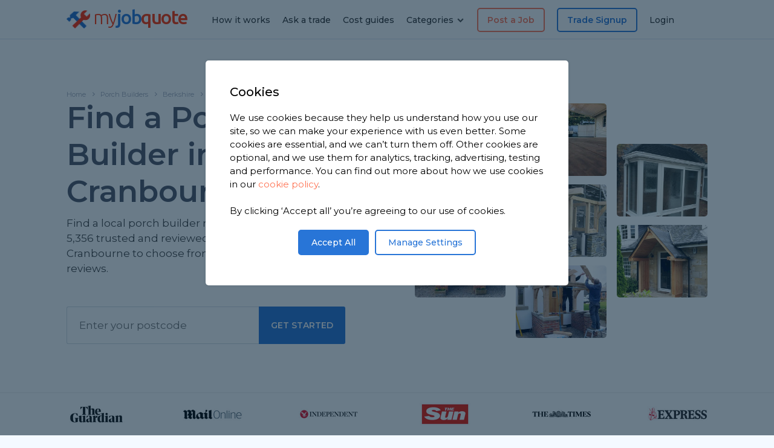

--- FILE ---
content_type: text/html; charset=UTF-8
request_url: https://www.myjobquote.co.uk/porch-specialists/berkshire/cranbourne
body_size: 45634
content:
<!DOCTYPE html PUBLIC "-//W3C//DTD XHtml 1.0 Strict//EN" "http://www.w3.org/TR/xhtml1/DTD/xhtml1-strict.dtd">
<html xmlns="http://www.w3.org/1999/xhtml" xml:lang="en">
<head>
    <title>Find Porch Builders in Cranbourne</title>
    <meta charset="utf-8">
    <meta name="viewport" content="width=device-width, initial-scale=1.0, maximum-scale=5.0">
    <meta name="description" content="Find a local Porch Builder in Cranbourne with MyJobQuote. We have 5,356 trusted and reviewed porch builders in the area to choose from, based on 2,349 reviews."/>
    <meta name="keywords" content=""/>
    <meta name="csrf-token" content="DyFOHP11jSQ7AAEEvbZq3bPUgpaEMzgM7jv9PcPs">
    <meta name="robots" content="index,follow"/>
    <meta itemprop="name" content="Find Porch Builders in Cranbourne">
    <meta itemprop="description" content="Find a local Porch Builder in Cranbourne with MyJobQuote. We have 5,356 trusted and reviewed porch builders in the area to choose from, based on 2,349 reviews.">
    <meta itemprop="image" content="https://www.myjobquote.co.uk/images/mjqsquare.png">
    <meta property="og:image" content="https://www.myjobquote.co.uk/images/mjqsquare.png">
    <meta property="og:title" content="Find Porch Builders in Cranbourne" />
    <meta property="og:description" content="Find a local Porch Builder in Cranbourne with MyJobQuote. We have 5,356 trusted and reviewed porch builders in the area to choose from, based on 2,349 reviews." />
    <meta property="og:url" content="https://www.myjobquote.co.uk/porch-specialists/berkshire/cranbourne" />
    <meta property="og:site_name" content="MyJobQuote" />

    <meta name="verification" content="34f12225dbfbde16dacf3746638d3a03"/>
    <meta name="google-site-verification" content="0i4QcxvnRoGzybo0vEzykaq4xYF7wKCsUjmqiMg6k8o"/>
    <link rel="apple-touch-icon" sizes="152x152" href="/apple-touch-icon.png">
    <link rel="icon" type="image/png" href="/favicon.ico">
    <link rel="icon" type="image/png" sizes="32x32" href="/favicon-32x32.png">
    <link rel="icon" type="image/png" sizes="16x16" href="/favicon-16x16.png">
    <link rel="manifest" href="/site.webmanifest">
    <link rel="mask-icon" href="/safari-pinned-tab.svg" color="#2875d7">
    <meta name="msapplication-TileColor" content="#ffffff">
    <meta name="theme-color" content="#ffffff">
    <meta itemprop="image" content="https://www.myjobquote.co.uk/images/mjqsquare.png">
    <meta property="og:image" content="https://www.myjobquote.co.uk/images/mjqsquare.png">
    <link rel="canonical" href="https://www.myjobquote.co.uk/porch-specialists/berkshire/cranbourne"/>
    <link media="all" type="text/css" rel="stylesheet" href="https://www.myjobquote.co.uk/build/20250912.css">

    <link rel="stylesheet" href="https://www.myjobquote.co.uk/build/app.directory/20231101.css">
    <link rel="preconnect" href="https://fonts.googleapis.com/" crossorigin>
    <link media="all" type="text/css" rel="stylesheet" href="https://www.myjobquote.co.uk/assets/css/4.0.3-font-awesome.min.css">
    <link href='https://fonts.googleapis.com/css?family=Open+Sans:400,300,300italic,400italic,600,600italic,700,700italic,800,800italic|Ubuntu:300,300i,400,400i,500,500i,700,700i,regular|Montserrat:200,300,300i,400,400i,500,600,700,800,900|Muli&display=swap' rel='stylesheet' type='text/css'/>
</head>
<body>
<div class="mjq-home2022">
    <header>
        <div class="container nopadding right">
            <div class="mobile-menu-container">
                <div class="mobilemenu">
                   <a href="https://www.myjobquote.co.uk/quote" class="orange"><li><strong><i class="icon-doc"></i> Post a Job</strong></li></a>
            <a href="https://www.myjobquote.co.uk/tradespeople-signup" class="blue"><li><i class="icon-user"></i> Trade Signup</li></a>
        <a href="https://www.myjobquote.co.uk/questions"><li><i class="icon-help"></i> Ask a Trade</li></a>
    <a href="/costs"><li><i class="icon-pound"></i> Cost Guides</li></a>
    <a class="dd" style="cursor:pointer"><i class="icon-tools"></i>
    Categories
    <i class="icon-down-open-1 nav-dd active"></i>
    <i class="icon-up-open-1 nav-dd" style="display: none"></i>
</a>
<ul style="margin-left:20px;display:none;" class="dd-category-list">
    <a href="/builder">
        <li style="display: flex; align-items: center"><img style="margin-right: 10px" src="/assets/images/icons/builders.w22.png"/> Builders</li>
    </a>
    <a href="/carpenter-and-joiner">
        <li style="display: flex; align-items: center"><img style="margin-right: 10px" src="/assets/images/icons/carpenters.w22.png"/> Carpenters</li>
    </a>
    <a href="/electrician">
        <li style="display: flex; align-items: center"><img style="margin-right: 10px" src="/assets/images/icons/electricians.w22.png"/> Electricians</li>
    </a>
    <a href="/flooring">
        <li style="display: flex; align-items: center"><img style="margin-right: 10px" src="/assets/images/icons/flooring.w22.png"/> Flooring Specialists</li>
    </a>
    <a href="/gardener">
        <li style="display: flex; align-items: center"><img style="margin-right: 10px" src="/assets/images/icons/gardeners.w22.png"/> Gardeners</li>
    </a>
    <a href="/handyman">
        <li style="display: flex; align-items: center"><img style="margin-right: 10px" src="/assets/images/icons/handymen.w22.png"/> Handymen</li>
    </a>
    <a href="/heating-engineer">
        <li style="display: flex; align-items: center"><img style="margin-right: 10px" src="/assets/images/icons/heatingengineers.w22.png"/> Heating Engineers</li>
    </a>
    <a href="/painters-decorators">
        <li style="display: flex; align-items: center"><img style="margin-right: 10px" src="/assets/images/icons/decorators.w22.png"/> Painters & Decorators</li>
    </a>
    <a href="/plasterers-renderers">
        <li style="display: flex; align-items: center"><img style="margin-right: 10px" src="/assets/images/icons/plasterers.w22.png"/> Plasterers & Renderers</li>
    </a>
    <a href="/plumber">
        <li style="display: flex; align-items: center"><img style="margin-right: 10px" src="/assets/images/icons/plumbers.w22.png"/> Plumbers</li>
    </a>
    <a href="/roofer">
        <li style="display: flex; align-items: center"><img style="margin-right: 10px" src="/assets/images/icons/roofers.w22.png"/> Roofers</li>
    </a>
    <a href="/tiler">
        <li style="display: flex; align-items: center"><img style="margin-right: 10px" src="/assets/images/icons/tilers.w22.png"/> Tilers</li>
    </a>
    <a href="https://www.myjobquote.co.uk/all-trades">
        <li style="display: flex; align-items: center"><i class="icon-tools"></i> All Categories</li>
    </a>
</ul>    <a href="https://www.myjobquote.co.uk/how-it-works"><li><i class="icon-info"></i> How it works</li></a>
    <a href="https://www.myjobquote.co.uk/my-account"><li><i class="icon-lock"></i> Login</li></a>
                </div>
                <div class="dropdown">
                    <i class="icon-menu"></i>
                    <i class="icon-cancel-1"></i>
                </div>
                <div class="logo">
                    <a href="/" aria-label="Open homepage"><img src="https://www.myjobquote.co.uk/assets/images/iconlogo2.fw.png" alt="MyJobQuote Logo" />my<span>job</span><b>quote</b></a>
                </div>
                <a href="https://www.myjobquote.co.uk/my-account">
                    <div class="account">
                        <i class="icon-lock"></i>
                    </div>
                </a>
            </div>
            <div class="tablet-menu-container">
                <div class="mobilemenu">
                    <a href="https://www.myjobquote.co.uk/quote" class="orange"><li><strong><i class="icon-doc"></i> Post a Job</strong></li></a>
            <a href="https://www.myjobquote.co.uk/tradespeople-signup" class="blue"><li><i class="icon-user"></i> Trade Signup</li></a>
        <a href="https://www.myjobquote.co.uk/questions"><li><i class="icon-help"></i> Ask a Trade</li></a>
    <a href="/costs"><li><i class="icon-pound"></i> Cost Guides</li></a>
    <a class="dd" style="cursor:pointer"><i class="icon-tools"></i>
    Categories
    <i class="icon-down-open-1 nav-dd active"></i>
    <i class="icon-up-open-1 nav-dd" style="display: none"></i>
</a>
<ul style="margin-left:20px;display:none;" class="dd-category-list">
    <a href="/builder">
        <li style="display: flex; align-items: center"><img style="margin-right: 10px" src="/assets/images/icons/builders.w22.png"/> Builders</li>
    </a>
    <a href="/carpenter-and-joiner">
        <li style="display: flex; align-items: center"><img style="margin-right: 10px" src="/assets/images/icons/carpenters.w22.png"/> Carpenters</li>
    </a>
    <a href="/electrician">
        <li style="display: flex; align-items: center"><img style="margin-right: 10px" src="/assets/images/icons/electricians.w22.png"/> Electricians</li>
    </a>
    <a href="/flooring">
        <li style="display: flex; align-items: center"><img style="margin-right: 10px" src="/assets/images/icons/flooring.w22.png"/> Flooring Specialists</li>
    </a>
    <a href="/gardener">
        <li style="display: flex; align-items: center"><img style="margin-right: 10px" src="/assets/images/icons/gardeners.w22.png"/> Gardeners</li>
    </a>
    <a href="/handyman">
        <li style="display: flex; align-items: center"><img style="margin-right: 10px" src="/assets/images/icons/handymen.w22.png"/> Handymen</li>
    </a>
    <a href="/heating-engineer">
        <li style="display: flex; align-items: center"><img style="margin-right: 10px" src="/assets/images/icons/heatingengineers.w22.png"/> Heating Engineers</li>
    </a>
    <a href="/painters-decorators">
        <li style="display: flex; align-items: center"><img style="margin-right: 10px" src="/assets/images/icons/decorators.w22.png"/> Painters & Decorators</li>
    </a>
    <a href="/plasterers-renderers">
        <li style="display: flex; align-items: center"><img style="margin-right: 10px" src="/assets/images/icons/plasterers.w22.png"/> Plasterers & Renderers</li>
    </a>
    <a href="/plumber">
        <li style="display: flex; align-items: center"><img style="margin-right: 10px" src="/assets/images/icons/plumbers.w22.png"/> Plumbers</li>
    </a>
    <a href="/roofer">
        <li style="display: flex; align-items: center"><img style="margin-right: 10px" src="/assets/images/icons/roofers.w22.png"/> Roofers</li>
    </a>
    <a href="/tiler">
        <li style="display: flex; align-items: center"><img style="margin-right: 10px" src="/assets/images/icons/tilers.w22.png"/> Tilers</li>
    </a>
    <a href="https://www.myjobquote.co.uk/all-trades">
        <li style="display: flex; align-items: center"><i class="icon-tools"></i> All Categories</li>
    </a>
</ul>    <a href="https://www.myjobquote.co.uk/how-it-works"><li><i class="icon-info"></i> How it works</li></a>
    <a href="https://www.myjobquote.co.uk/my-account"><li><i class="icon-lock"></i> Login</li></a>
                </div>
                <div class="dropdown">
                    <i class="icon-menu"></i>
                    <i class="icon-cancel-1"></i>
                </div>
                <div class="logo">
                    <a href="/" aria-label="Open homepage"><img src="https://www.myjobquote.co.uk/assets/images/iconlogo2.fw.png" alt="MyJobQuote Logo" />my<span>job</span><b>quote</b></a>
                </div>
                <div class="navigation-container">
                    <div class="nav right-nav">
                        <a href="https://www.myjobquote.co.uk/quote" class="link special orange">Post a Job</a>
            <a href="https://www.myjobquote.co.uk/tradespeople-signup" class="link special">Trade Signup</a>
        <a href="https://www.myjobquote.co.uk/my-account" class="link">Login</a>
                    </div>
                </div>
            </div>
            <div class="desktopmenu">
                <div class="logo">
                    <a href="/" aria-label="Open homepage"><img src="https://www.myjobquote.co.uk/assets/images/iconlogo2.fw.png" alt="MyJobQuote Logo" />my<span>job</span><b>quote</b></a>
                </div>
                <div class="navigation-container">
                    <div class="nav left-nav">
                        <a href="https://www.myjobquote.co.uk/how-it-works" class="link">How it works</a>
                        <a href="https://www.myjobquote.co.uk/questions" class="link">Ask a trade</a>
                        <a href="/costs" class="link">Cost guides</a>
                        <div class="link categories-dropdown">Categories <i class="icon-down-open-1"></i>

    <div class="dropdownmenu-container" id="categories-dropdown">
        <div class="menu">

            <div class="column">

                <div class="single">
                    <a class="title" href="/builder"><img src="/assets/images/icons/builders.w22.png"/> <span>Builders</span></a>
                    <div class="subs">
                        <a href="/chimney-building-and-repair">Chimneys</a>
                        <a href="/extension">Extensions</a>
                        <a href="/garage-conversion">Garage Conversion</a>
                        <a href="/porch-specialists">Porch & Canopy</a>
                    </div>
                </div>

                <div class="single">
                    <a class="title" href="/carpenter-and-joiner"><img src="/assets/images/icons/carpenters.w22.png"/> <span>Carpenters</span></a>
                    <div class="subs">
                        <a href="/bespoke-furniture-design-and-build">Bespoke Furniture</a>
                        <a href="/carpenters-joiners-skirting">Skirting Boards</a>
                        <a href="/staircases-wooden">Staircases</a>
                        <a href="/wooden-doors">Wooden Doors</a>
                    </div>
                </div>

                <div class="single">
                    <a class="title" href="/electrician"><img src="/assets/images/icons/electricians.w22.png"/> <span>Electricians</span></a>
                    <div class="subs">
                        <a href="/electric-car-charging">Electric Car Charging</a>
                        <a href="/electrician-sockets-fittings">Sockets, Switches & Fittings</a>
                    </div>
                </div>


            </div><!-- end column -->

            <div class="column">

                <div class="single">
                    <a class="title" href="/flooring"><img src="/assets/images/icons/flooring.w22.png"/> <span>Flooring</span></a>
                    <div class="subs">
                        <a href="/carpet-laying">Carpet Fitters</a>
                        <a href="/floor-tiling">Tiling</a>
                        <a href="/laminate-flooring">Laminate Flooring</a>
                    </div>
                </div>

                <div class="single">
                    <a class="title" href="/gardener"><img src="/assets/images/icons/gardeners.w22.png"/> <span>Gardening</span></a>
                    <div class="subs">
                        <a href="/garden-clearance">Garden Clearance</a>
                        <a href="/fencing-and-gates">Fencing & Gates</a>
                        <a href="/garden-shed-and-playhouse">Garden Sheds</a>
                        <a href="/lawns-turfing-and-seeding">Lawn Services</a>
                        <a href="/wooden-decking">Wooden Decking</a>
                    </div>
                </div>

                <div class="single">
                    <a class="title" href="/handyman"><img src="/assets/images/icons/handymen.w22.png"/> <span>Handymen</span></a>
                    <div class="subs">
                        <a href="/flat-pack-furniture-assembly">Flat Pack</a>
                        <a href="/general-maintenance">General Maintenance</a>
                    </div>
                </div>

            </div><!-- end column -->

            <div class="column">

                <div class="single">
                    <a class="title" href="/heating-engineer"><img src="/assets/images/icons/heatingengineers.w22.png"/> <span>Heating Engineers</span></a>
                    <div class="subs">
                        <a href="/gas-boiler">Gas Boiler</a>
                        <a href="/electric-boiler">Electric Boilers</a>
                        <a href="/radiator">Radiators</a>
                    </div>
                </div>

                <div class="single">
                    <a class="title" href="/painters-decorators"><img src="/assets/images/icons/decorators.w22.png"/> <span>Painters & Decorators</span></a>
                    <div class="subs">
                        <a href="/external-painting-wall">External Painting</a>
                        <a href="/internal-painting-and-decorating">Internal Painting & Decorating</a>
                    </div>
                </div>

            </div><!-- end column -->

            <div class="column">

                <div class="single">
                    <a class="title" href="/plumber"><img src="/assets/images/icons/plumbers.w22.png"/> <span>Plumbers</span></a>
                    <div class="subs">
                        <a href="/bathroom-kitchen-and-wc-plumbing">Bathrooms & Kitchens</a>
                        <a href="/power-showers-and-pump">Showers</a>
                        <a href="/plumbing-repair-and-maintenance">Repairs & Maintenance</a>
                    </div>
                </div>

                <div class="single">
                    <a class="title" href="/plasterers-renderers"><img src="/assets/images/icons/plasterers.w22.png"/> <span>Plasterers & Renderers</span></a>
                    <div class="subs">
                        <a href="/internal-rendering">Internal Plastering</a>
                        <a href="/external-rendering">External Rendering</a>
                    </div>
                </div>

                <div class="moretrades-container">
                    <p>Need something more specialist? Check out our full list of trades.</p>
                    <a href="https://www.myjobquote.co.uk/all-trades" class="button">See all trades</a>
                </div>

            </div><!-- end column -->


        </div>
    </div>
</div>                    </div>
                    <div class="nav right-nav">
                        <a href="https://www.myjobquote.co.uk/quote" class="link special orange">Post a Job</a>
            <a href="https://www.myjobquote.co.uk/tradespeople-signup" class="link special">Trade Signup</a>
        <a href="https://www.myjobquote.co.uk/my-account" class="link">Login</a>
                    </div>
                </div>
            </div>
        </div>
    </header>

        <div class="mjq-newhome categories new2021 v2" style="background-image:url('/assets/img/porch-specialists-1.jpg');">
        <div class="mjq-newhome-container blank">

            <div class="topsection0321">
                <div class="breadcrumbs">
                    <a href="/">Home</a>
                    <a href="https://www.myjobquote.co.uk/porch-specialists">Porch Builders</a>
                                            <a href="https://www.myjobquote.co.uk/porch-specialists/berkshire">Berkshire</a>
                        <a href="https://www.myjobquote.co.uk/porch-specialists/berkshire/cranbourne">Cranbourne</a>
                                    </div>

                <div class="left">
                    <h1>
                        Find a Porch Builder
                        in Cranbourne
                    </h1>
                    <p>
                        Find a local porch builder near you.
                        We have 5,356 trusted and
                        reviewed porch builders in Cranbourne to choose from, based on
                        2,349 reviews.
                    </p>
                    
                    <form action="/porch-specialists" method="post">
                        <input type="hidden" name="_token" value="DyFOHP11jSQ7AAEEvbZq3bPUgpaEMzgM7jv9PcPs" autocomplete="off">                                                        <input type="hidden" name="trade_category" value="18">
                            <input type="hidden" name="job_category" value="29">
                                                    <div class="postcode-input">
                            <input name="postcode" type="text" class="large-postcode" placeholder="Enter your postcode">

                            <button class="input">Get Started</button>
                        </div>
                    </form>
                </div>

                <div class="right">
                    <div class="image-container">
    <div class="col">
        <div class="image" style="background-image:url('https://www.myjobquote.co.uk/assets/img/cost-to-build-a-new-porch-fitting-designing-and-la-2.jpg');"></div><br>
        <div class="image" style="background-image:url('https://www.myjobquote.co.uk/assets/img/cost-to-build-a-new-porch-fitting-designing-and-la-7-c2m800.jpg');"></div>
    </div>
    <div class="col">
        <div class="image" style="background-image:url('https://www.myjobquote.co.uk/assets/img/cost-to-build-a-new-porch-fitting-designing-and-la-4-c2m800.jpg');"></div><br>
        <div class="image" style="background-image:url('https://www.myjobquote.co.uk/assets/img/cost-to-build-a-new-porch-fitting-designing-and-la-9-c2m800.jpg');"></div><br>
        <div class="image" style="background-image:url('https://www.myjobquote.co.uk/assets/img/cost-to-build-a-new-porch-fitting-designing-and-la-8-c2m800.jpg');"></div>
    </div>
    <div class="col">
        <div class="image" style="background-image:url('https://www.myjobquote.co.uk/assets/img/cost-to-build-a-new-porch-fitting-designing-and-la-10-c2m800.jpg');"></div><br>
        <div class="image" style="background-image:url('https://www.myjobquote.co.uk/assets/img/cost-to-build-a-new-porch-fitting-designing-and-la-11-c2m800.jpg');"></div>
    </div>  
</div>
                </div>

            </div>

        </div>
    </div>

    <div class="mjq-newhome categories new2021 thin border" id="featuredlogos">
    <div class="mjq-newhome-container blank">
        <div class="featured">
            <img src="https://www.myjobquote.co.uk/assets/images/featured/theguardian.jpg" />
            <img class="hideonmobile" src="https://www.myjobquote.co.uk/assets/images/featured/dailymail.jpg" />
            <img class="hideonmobile" src="https://www.myjobquote.co.uk/assets/images/featured/independent.jpg" />
            <img src="https://www.myjobquote.co.uk/assets/images/featured/thesun.jpg" />
            <img src="https://www.myjobquote.co.uk/assets/images/featured/thetimes.jpg" />
            <img class="hideonmobile" src="https://www.myjobquote.co.uk/assets/images/featured/express.jpg" />
        </div>
    </div>
</div>
    <div id="map" style="height: 300px;"></div>

    <div class="mjq-newhome grey categories new2021">
        <div class="mjq-newhome-container blank">

            <div class="hiw2021-container">
                <div class="hiw-single">
                    <i class="icon-tools"></i>
                    <div class="hiw-content">
                        <div class="hiw-title">POST YOUR  JOB</div>
                        <p>Tell us about the  work you need doing around your home.</p>
                    </div>
                </div>

                <div class="hiw-single">
                    <i class="icon-mail"></i>
                    <div class="hiw-content">
                        <div class="hiw-title">RECEIVE UP TO 3 QUOTES</div>
                        <p>Up to 3 Porch Builders in Cranbourne will then be
                            in touch to quote for the work.</p>
                    </div>
                </div>

                <div class="hiw-single">
                    <i class="icon-thumbs-up"></i>
                    <div class="hiw-content">
                        <div class="hiw-title">CHOOSE YOUR PORCH BUILDER</div>
                        <p>Compare quotes then choose your preferred Cranbourne Porch Builder.</p>
                    </div>
                </div>
            </div>

            <div class="directorysection0321">

                <h2>Porch Builders in Cranbourne</h2>

                <script>var directory_api_url = 'https://www.myjobquote.co.uk/api/directory-service/trades?url=porch-specialists/berkshire/cranbourne';</script>
                <div class="filters">
            <div class="filter filter-li">
            <p>Filter by:</p>
                        <li class="filter-options" data-name="distance" data-value="60"><a>Within 60 minutes</a>
                <ul class="drops">
                    <li data-value="60">Within 60 minutes</li>
                    <li data-value="45">Within 45 minutes</li>
                    <li data-value="30">Within 30 minutes</li>
                    <li data-value="20">Within 20 minutes</li>
                    <li data-value="10">Within 10 minutes</li>
                </ul>
            </li>
                        <li class="filter-options" data-name="rating" data-value="0"><a>Any rating</a>
                <ul class="drops">
                    <li data-value="0">Any rating</li>
                    <li data-value="5">5 star rating</li>
                    <li data-value="4">4 star rating</li>
                    <li data-value="3">3 star rating</li>
                </ul>
            </li>
        </div>
        <div class="filter filter-li">
            <p>Sort by:</p>
            <li class="filter-options" data-name="sorting" data-value="recommended"><a>Recommended</a>
                <ul class="drops">
                    <li data-value="recommended">Recommended</li>
                            <li data-value="closest">Closest</li>
                            <li data-value="most_reviews">Most reviews</li>
                    <li data-value="rating">Highest rating</li>
                </ul>
            </li>
            <a class="count">1-<span data-name="tradesdisplayed">20</span> of <span data-name="tradescount">5,356</span> porch builders</a>
        </div>
    </div>
                <div class="left">
                    <div class="listing-container">
                        <div id="loadmore" data-page="2">
                            <div id="tplist" style="clear:both;"></div>

<div class="listing" itemscope itemtype="http://schema.org/HomeAndConstructionBusiness" id="https://www.myjobquote.co.uk/Trade_426jap74jd04y7zxjdjxmlwrnsij">
    <div class="topinfo">
        <div class="button">
            <a href="https://www.myjobquote.co.uk/t/shorts-property" class="profile-button">profile</a>
        </div>
        <noscript>
            <div class="image" style="background-image:url('https://s3.eu-west-2.amazonaws.com/uk-myjobquote-public/cover/SLJtfxIHDloqCD8xDFbMOd4lffwjzKy0-c2m200.jpg')"></div>
        </noscript>
        <div  itemprop="image" content="https://s3.eu-west-2.amazonaws.com/uk-myjobquote-public/cover/SLJtfxIHDloqCD8xDFbMOd4lffwjzKy0-c2m500.jpg"  class="image lazyload" style="background-image:url('[data-uri]');" data-bg="https://s3.eu-west-2.amazonaws.com/uk-myjobquote-public/cover/SLJtfxIHDloqCD8xDFbMOd4lffwjzKy0-c2m200.jpg"></div>
        <div class="trade-title">
            <div class="trade-name" itemprop="name"><a href="https://www.myjobquote.co.uk/t/shorts-property">Shorts property</a></div>
                            <div class="star-rating">
                    <a href="https://www.myjobquote.co.uk/t/shorts-property">No reviews</a>
                </div>
                    </div>
    </div>

            <p class="main" itemprop="description" content="Family run business, which has been established for over 15 years. 

We are experienced tradesmen and are highly reviewed on other websites. 

Fully insured to 10m public liability. 

We produce high quality work at affordable prices.">Family run business, which has been established for over 15 years. 

We are experienced tradesmen and are highly reviewed on other websites. 

Fully insured to 10m public liability. 

We produce high quality work at affordable prices.</p>
    
    
    <div class="trade-details">
        <div class="detail purple"><i class="icon-location"></i><span>Based in SL4 4SY,
                                    Winkfield
                            </span>
        </div>
                    <div class="detail yellow"><i class="icon-tools"></i><span>Porch Builder covering Cranbourne</span></div>
                <div class="detail darkgreen"><i class="icon-user-plus"></i><span>Member since Jun 2024</span></div>

                    <div class="detail green"><i class="icon-ok"></i><span>ID Checked</span></div>
        
                    <div itemprop="address" itemscope itemtype="http://schema.org/PostalAddress" style="display: none;">
                <template itemprop="addressLocality" content="Windsor"></template>
                <template itemprop="addressRegion" content="Berkshire"></template>
                <template itemprop="postalCode" content="SL44SY"></template>
                <template itemprop="addressCountry" content="England"></template>
            </div>
        
    </div>

</div><!-- end listing -->
                <div class="listing" itemscope itemtype="http://schema.org/HomeAndConstructionBusiness" id="https://www.myjobquote.co.uk/Trade_jwtrpigrd76mbrnnz6fi2uvt7ujk">
    <div class="topinfo">
        <div class="button">
            <a href="https://www.myjobquote.co.uk/t/oj-kennedy-construction-ltd" class="profile-button">profile</a>
        </div>
        <noscript>
            <div class="image" style="background-image:url('https://s3.eu-west-2.amazonaws.com/uk-myjobquote-public/cover/5FfqI32lpcOyhy3yR1czA8lkxgX7tXkj-c2m200.png')"></div>
        </noscript>
        <div  itemprop="image" content="https://s3.eu-west-2.amazonaws.com/uk-myjobquote-public/cover/5FfqI32lpcOyhy3yR1czA8lkxgX7tXkj-c2m500.png"  class="image lazyload" style="background-image:url('[data-uri]');" data-bg="https://s3.eu-west-2.amazonaws.com/uk-myjobquote-public/cover/5FfqI32lpcOyhy3yR1czA8lkxgX7tXkj-c2m200.png"></div>
        <div class="trade-title">
            <div class="trade-name" itemprop="name"><a href="https://www.myjobquote.co.uk/t/oj-kennedy-construction-ltd">OJ Kennedy Construction Ltd</a></div>
                            <div class="star-rating" itemprop="aggregateRating" itemscope itemtype="http://schema.org/AggregateRating">
                    <i class="icon-star "></i>
    <i class="icon-star "></i>
    <i class="icon-star "></i>
    <i class="icon-star "></i>
    <i class="icon-star "></i>
                    <a href="https://www.myjobquote.co.uk/t/oj-kennedy-construction-ltd">5 rating, based on 3 reviews</a>

                    <span itemprop="reviewCount" content="3"></span>
                    <span itemprop="ratingValue" content="5"></span>
                    <span itemprop="bestRating" content="5"></span>
                    <span itemprop="worstRating" content="1"></span>
                </div>
                    </div>
    </div>

            <p class="main" itemprop="description" content="At OJ Kennedy Construction, we take pride in delivering high-quality construction services with a personal touch. Based in Gerrards Cross, we are a small but dedicated team of skilled tradesmen committed to excellence, reliability, and transparency. Whether it’s a home renovation, extension, refurbishment, or ground-up project, we bring craftsmanship, clear communication, and attention to detail to every job — no matter the size.

We understand that construction can be daunting, so we work closely with every client to ensure a smooth, stress-free process from start to finish. Our work is built on trust, repeat business, and referrals — a testament to the care and precision we bring to every project.

Fully insured and qualified, we offer competitive pricing without compromising on quality. If you&#039;re looking for a trustworthy, experienced team that treats your property like their own, we’re here to help bring your vision to life.">At OJ Kennedy Construction, we take pride in delivering high-quality construction services with a personal touch. Based in Gerrards Cross, we are a small but dedicated team of skilled tradesmen committed to excellence, reliability, and transparency....</p>
    
            <div class="review" itemprop="review" itemscope itemtype="http://schema.org/Review">
            <div class="review-title">Latest Brick/Block Paving Review</div>
            <p itemprop="reviewBody" content="Great service and very professional quality workmanship clean and tidy would highly recommend">"Great service and very professional quality workmanship clean and tidy would highly recommend"</p>
            <span>
                Reviewed by <font itemscope itemprop="author" itemtype="http://schema.org/Person"><strong itemprop="name">Ron</strong></font>
                on <font itemprop="datePublished" content="2026-01-27">27th Jan 2026</font>
            </span>
            <template itemprop="ratingValue" content="5"></template>
            <template itemprop="bestRating" content="5"></template>
            <template itemprop="worstRating" content="1"></template>
        </div>
    
    <div class="trade-details">
        <div class="detail purple"><i class="icon-location"></i><span>Based in SL9 7QA,
                                    Gerrards Cross
                            </span>
        </div>
                    <div class="detail yellow"><i class="icon-tools"></i><span>Porch Builder covering Cranbourne</span></div>
                <div class="detail darkgreen"><i class="icon-user-plus"></i><span>Member since Jul 2025</span></div>

                    <div class="detail green"><i class="icon-ok"></i><span>ID Checked</span></div>
        
                    <div itemprop="address" itemscope itemtype="http://schema.org/PostalAddress" style="display: none;">
                <template itemprop="addressLocality" content="Gerrards Cross"></template>
                <template itemprop="addressRegion" content="Buckinghamshire"></template>
                <template itemprop="postalCode" content="SL97QA"></template>
                <template itemprop="addressCountry" content="England"></template>
            </div>
        
    </div>

</div><!-- end listing -->
                <div class="listing" itemscope itemtype="http://schema.org/HomeAndConstructionBusiness" id="https://www.myjobquote.co.uk/Trade_aeizcksbdbutlzvnpmecgfmepfqc">
    <div class="topinfo">
        <div class="button">
            <a href="https://www.myjobquote.co.uk/t/greenham-brickwork" class="profile-button">profile</a>
        </div>
        <noscript>
            <div class="image" style="background-image:url('https://s3.eu-west-2.amazonaws.com/uk-myjobquote-public/cover/jAvDkVVaTLihGCyJjs15bpuY799Qpphm-c2m200.jpeg')"></div>
        </noscript>
        <div  itemprop="image" content="https://s3.eu-west-2.amazonaws.com/uk-myjobquote-public/cover/jAvDkVVaTLihGCyJjs15bpuY799Qpphm-c2m500.jpeg"  class="image lazyload" style="background-image:url('[data-uri]');" data-bg="https://s3.eu-west-2.amazonaws.com/uk-myjobquote-public/cover/jAvDkVVaTLihGCyJjs15bpuY799Qpphm-c2m200.jpeg"></div>
        <div class="trade-title">
            <div class="trade-name" itemprop="name"><a href="https://www.myjobquote.co.uk/t/greenham-brickwork">Greenham Brickwork</a></div>
                            <div class="star-rating" itemprop="aggregateRating" itemscope itemtype="http://schema.org/AggregateRating">
                    <i class="icon-star "></i>
    <i class="icon-star "></i>
    <i class="icon-star "></i>
    <i class="icon-star "></i>
    <i class="icon-star "></i>
                    <a href="https://www.myjobquote.co.uk/t/greenham-brickwork">5 rating, based on 2 reviews</a>

                    <span itemprop="reviewCount" content="2"></span>
                    <span itemprop="ratingValue" content="5"></span>
                    <span itemprop="bestRating" content="5"></span>
                    <span itemprop="worstRating" content="1"></span>
                </div>
                    </div>
    </div>

            <p class="main" itemprop="description" content="Hi there, I have 7 years experience brick and block laying. As well as me, I have more hands on deck to help with bigger jobs . We take on groundworks (foundations, drainage etc) brick and block walls and roofing. While we spend most of our time working on the extensions, new builds and outbuildings - we are happy to take on smaller jobs to fill slots in our calendar! We look forward to hearing from you">Hi there, I have 7 years experience brick and block laying. As well as me, I have more hands on deck to help with bigger jobs . We take on groundworks (foundations, drainage etc) brick and block walls and roofing. While we spend most of our time work...</p>
    
            <div class="review" itemprop="review" itemscope itemtype="http://schema.org/Review">
            <div class="review-title">Latest Fireplace Review</div>
            <p itemprop="reviewBody" content="Hard to find people like Jack.. the smiliest and the most honest I ever found! No hidden costs, no negatives. Excellent job and always available for explanations!
It will be in my first people to go to when I need something done 100%">"Hard to find people like Jack.. the smiliest and the most honest I ever found! No hidden costs, no negatives. Excellent job and always available for explanations!
It will be in my first people to go to when I need something done 1..."</p>
            <span>
                Reviewed by <font itemscope itemprop="author" itemtype="http://schema.org/Person"><strong itemprop="name">Vincenzo</strong></font>
                on <font itemprop="datePublished" content="2025-12-08">8th Dec 2025</font>
            </span>
            <template itemprop="ratingValue" content="5"></template>
            <template itemprop="bestRating" content="5"></template>
            <template itemprop="worstRating" content="1"></template>
        </div>
    
    <div class="trade-details">
        <div class="detail purple"><i class="icon-location"></i><span>Based in RG45 6LB,
                                    Crowthorne
                            </span>
        </div>
                    <div class="detail yellow"><i class="icon-tools"></i><span>Porch Builder covering Cranbourne</span></div>
                <div class="detail darkgreen"><i class="icon-user-plus"></i><span>Member since Jul 2024</span></div>

                    <div class="detail green"><i class="icon-ok"></i><span>ID Checked</span></div>
        
                    <div itemprop="address" itemscope itemtype="http://schema.org/PostalAddress" style="display: none;">
                <template itemprop="addressLocality" content="Crowthorne"></template>
                <template itemprop="addressRegion" content="Berkshire"></template>
                <template itemprop="postalCode" content="RG456LB"></template>
                <template itemprop="addressCountry" content="England"></template>
            </div>
        
    </div>

</div><!-- end listing -->
                <div class="listing" itemscope itemtype="http://schema.org/HomeAndConstructionBusiness" id="https://www.myjobquote.co.uk/Trade_2c7ui1bec930uoruh1mdf8tkyzxn">
    <div class="topinfo">
        <div class="button">
            <a href="https://www.myjobquote.co.uk/t/ajd-prooperty-investment-ltd" class="profile-button">profile</a>
        </div>
        <noscript>
            <div class="image" style="background-image:url('https://s3.eu-west-2.amazonaws.com/uk-myjobquote-public/cover/TvP3D0g59JsaN6FyZWEKUPqdZNnkEaE7-c2m200.jpg')"></div>
        </noscript>
        <div  itemprop="image" content="https://s3.eu-west-2.amazonaws.com/uk-myjobquote-public/cover/TvP3D0g59JsaN6FyZWEKUPqdZNnkEaE7-c2m500.jpg"  class="image lazyload" style="background-image:url('[data-uri]');" data-bg="https://s3.eu-west-2.amazonaws.com/uk-myjobquote-public/cover/TvP3D0g59JsaN6FyZWEKUPqdZNnkEaE7-c2m200.jpg"></div>
        <div class="trade-title">
            <div class="trade-name" itemprop="name"><a href="https://www.myjobquote.co.uk/t/ajd-prooperty-investment-ltd">AJD prooperty investment LTD</a></div>
                            <div class="star-rating" itemprop="aggregateRating" itemscope itemtype="http://schema.org/AggregateRating">
                    <i class="icon-star "></i>
    <i class="icon-star "></i>
    <i class="icon-star "></i>
    <i class="icon-star "></i>
    <i class="icon-star "></i>
                    <a href="https://www.myjobquote.co.uk/t/ajd-prooperty-investment-ltd">5 rating, based on 3 reviews</a>

                    <span itemprop="reviewCount" content="3"></span>
                    <span itemprop="ratingValue" content="5"></span>
                    <span itemprop="bestRating" content="5"></span>
                    <span itemprop="worstRating" content="1"></span>
                </div>
                    </div>
    </div>

            <p class="main" itemprop="description" content="Professional and experienced builders. We specialise in extensions, loft conversion, planning advice, property conversions to flats and HMOs. Free quotes">Professional and experienced builders. We specialise in extensions, loft conversion, planning advice, property conversions to flats and HMOs. Free quotes</p>
    
            <div class="review" itemprop="review" itemscope itemtype="http://schema.org/Review">
            <div class="review-title">Latest Wooden Doors - Internal Review</div>
            <p itemprop="reviewBody" content="My initial response was from Jag from AJD Property Investment Ltd. It was a quick and very professional response quite soon after putting up an enquiry.

My conversations with Jag were very pleasant, he wanted to get a real good understanding of what my requirements were and also my budget and expectations.

We had multiple phone conversations and a few sure visits before the job was priced up.

Due to changing circumstances on my end the budget fluctuated and this did mean some aspects of the project would need to change to make it possible. 

Jag advised me on how close we could achieve the original project on a lesser budget and what changes would allow a good quality build without too much compromise.

This made me feel confident around Jag&#039;s work ethos and that I could trust him (having had a very bad experience with another tradeesperson) I felt reassured with Jag and AJD.

Dates had to move around and we both stayed in touch for a very long time till the work started. 

There were no shortcuts with the quantity and quality of the materials, any issues were always flagged up and remedied quickly and comfortably.

Jag did give me the best price even though I made some changes the figures were always discussed transparently and any monies additionally were explained whether payable by me or coming back to me, no worries as very honest and fair.

The team was very polite, courteous, tidy workers despite weather issues.

Good communication throughout and very happy with the finished build.

One thing I have to say is Jag has a great approach to clients, friendly and calm. At no point rushing and any delays on his end he will always stay in touch and keep you posted.

I would definitely recommend Jag and AJD for the overall start to finish experience and leaving us with a set of keys to a lovely garden room that far exceeded expectations.

Thank you to JAG and Team AJD Property &amp; Investment Ltd">"My initial response was from Jag from AJD Property Investment Ltd. It was a quick and very professional response quite soon after putting up an enquiry.

My conversations with Jag were very pleasant, he wanted to get a real good u..."</p>
            <span>
                Reviewed by <font itemscope itemprop="author" itemtype="http://schema.org/Person"><strong itemprop="name">Amir</strong></font>
                on <font itemprop="datePublished" content="2025-10-06">6th Oct 2025</font>
            </span>
            <template itemprop="ratingValue" content="5"></template>
            <template itemprop="bestRating" content="5"></template>
            <template itemprop="worstRating" content="1"></template>
        </div>
    
    <div class="trade-details">
        <div class="detail purple"><i class="icon-location"></i><span>Based in UB6 9HF,
                                    Greenford
                            </span>
        </div>
                    <div class="detail yellow"><i class="icon-tools"></i><span>Porch Builder covering Cranbourne</span></div>
                <div class="detail darkgreen"><i class="icon-user-plus"></i><span>Member since Aug 2024</span></div>

                    <div class="detail green"><i class="icon-ok"></i><span>ID Checked</span></div>
        
                    <div itemprop="address" itemscope itemtype="http://schema.org/PostalAddress" style="display: none;">
                <template itemprop="addressLocality" content="Greenford"></template>
                <template itemprop="addressRegion" content="Middlesex"></template>
                <template itemprop="postalCode" content="UB69HF"></template>
                <template itemprop="addressCountry" content="England"></template>
            </div>
        
    </div>

</div><!-- end listing -->
                <div class="listing" itemscope itemtype="http://schema.org/HomeAndConstructionBusiness" id="https://www.myjobquote.co.uk/Trade_jybljktgmbstnhooa0asplj7fim1">
    <div class="topinfo">
        <div class="button">
            <a href="https://www.myjobquote.co.uk/t/tony-scott-builders" class="profile-button">profile</a>
        </div>
        <noscript>
            <div class="image" style="background-image:url('https://s3.eu-west-2.amazonaws.com/uk-myjobquote-public/cover/1nQPOvNoiT0RTAEM7GWbV3XN1Uob1pky-c2m200.jpeg')"></div>
        </noscript>
        <div  itemprop="image" content="https://s3.eu-west-2.amazonaws.com/uk-myjobquote-public/cover/1nQPOvNoiT0RTAEM7GWbV3XN1Uob1pky-c2m500.jpeg"  class="image lazyload" style="background-image:url('[data-uri]');" data-bg="https://s3.eu-west-2.amazonaws.com/uk-myjobquote-public/cover/1nQPOvNoiT0RTAEM7GWbV3XN1Uob1pky-c2m200.jpeg"></div>
        <div class="trade-title">
            <div class="trade-name" itemprop="name"><a href="https://www.myjobquote.co.uk/t/tony-scott-builders">Tony Scott builders</a></div>
                            <div class="star-rating" itemprop="aggregateRating" itemscope itemtype="http://schema.org/AggregateRating">
                    <i class="icon-star "></i>
    <i class="icon-star "></i>
    <i class="icon-star "></i>
    <i class="icon-star "></i>
    <i class="icon-star "></i>
                    <a href="https://www.myjobquote.co.uk/t/tony-scott-builders">5 rating, based on 14 reviews</a>

                    <span itemprop="reviewCount" content="14"></span>
                    <span itemprop="ratingValue" content="5"></span>
                    <span itemprop="bestRating" content="5"></span>
                    <span itemprop="worstRating" content="1"></span>
                </div>
                    </div>
    </div>

            <p class="main" itemprop="description" content="Tony recently completed a project which involved extending and adding a floor to a tired old bungalow.

This entailed extending at the back, taking off the entire roof, and installing preformed attic trusses. insulate, felt, batten and tile roof and install Velux windows.

Build stud walls, insulate, board and plaster all walls and ceiling.
Insulate, screed and tile entire ground floor.

Tony is also happy to take on smaller jobs, such as taking out a chimney breast , which was completed for Mr David Taylor in December.

I have been fortunate enough to find a continuation of local work, which means I can be around when my girls finish school.

I will be sifting through all local possibilities and look forward to working with you soon.">Tony recently completed a project which involved extending and adding a floor to a tired old bungalow.

This entailed extending at the back, taking off the entire roof, and installing preformed attic trusses. insulate, felt, batten and tile roof an...</p>
    
            <div class="review" itemprop="review" itemscope itemtype="http://schema.org/Review">
            <div class="review-title">Latest Fireplace Review</div>
            <p itemprop="reviewBody" content="Prompt and quick service. 
Highly reccommended.
Would definately use Tony again.
Very pleased with the completed work.
He arrived at the time he said he would and got straight on with the removal of my fireplace.">"Prompt and quick service. 
Highly reccommended.
Would definately use Tony again.
Very pleased with the completed work.
He arrived at the time he said he would and got straight on with the removal of my fireplace."</p>
            <span>
                Reviewed by <font itemscope itemprop="author" itemtype="http://schema.org/Person"><strong itemprop="name">Hazel</strong></font>
                on <font itemprop="datePublished" content="2025-09-20">20th Sep 2025</font>
            </span>
            <template itemprop="ratingValue" content="5"></template>
            <template itemprop="bestRating" content="5"></template>
            <template itemprop="worstRating" content="1"></template>
        </div>
    
    <div class="trade-details">
        <div class="detail purple"><i class="icon-location"></i><span>Based in GU3 2DF,
                                    Normandy
                            </span>
        </div>
                    <div class="detail yellow"><i class="icon-tools"></i><span>Porch Builder covering Cranbourne</span></div>
                <div class="detail darkgreen"><i class="icon-user-plus"></i><span>Member since Dec 2017</span></div>

                    <div class="detail green"><i class="icon-ok"></i><span>Public liability insurance</span></div>
        
                    <div itemprop="address" itemscope itemtype="http://schema.org/PostalAddress" style="display: none;">
                <template itemprop="addressLocality" content="Guildford"></template>
                <template itemprop="addressRegion" content="Surrey"></template>
                <template itemprop="postalCode" content="GU32DF"></template>
                <template itemprop="addressCountry" content="England"></template>
            </div>
        
    </div>

</div><!-- end listing -->
                <div class="listing" itemscope itemtype="http://schema.org/HomeAndConstructionBusiness" id="https://www.myjobquote.co.uk/Trade_nuduuevlzzlnzdmng5g5dcgh2bsv">
    <div class="topinfo">
        <div class="button">
            <a href="https://www.myjobquote.co.uk/t/bradley-ayton-smith" class="profile-button">profile</a>
        </div>
        <noscript>
            <div class="image" style="background-image:url('https://s3.eu-west-2.amazonaws.com/uk-myjobquote-public/cover/AFtIsoQYlaMdeANlZ0jhTyr5LQXuuA0I-c2m200.jpeg')"></div>
        </noscript>
        <div  itemprop="image" content="https://s3.eu-west-2.amazonaws.com/uk-myjobquote-public/cover/AFtIsoQYlaMdeANlZ0jhTyr5LQXuuA0I-c2m500.jpeg"  class="image lazyload" style="background-image:url('[data-uri]');" data-bg="https://s3.eu-west-2.amazonaws.com/uk-myjobquote-public/cover/AFtIsoQYlaMdeANlZ0jhTyr5LQXuuA0I-c2m200.jpeg"></div>
        <div class="trade-title">
            <div class="trade-name" itemprop="name"><a href="https://www.myjobquote.co.uk/t/bradley-ayton-smith">Bradley Ayton-Smith</a></div>
                            <div class="star-rating" itemprop="aggregateRating" itemscope itemtype="http://schema.org/AggregateRating">
                    <i class="icon-star "></i>
    <i class="icon-star "></i>
    <i class="icon-star "></i>
    <i class="icon-star "></i>
    <i class="icon-star "></i>
                    <a href="https://www.myjobquote.co.uk/t/bradley-ayton-smith">5 rating, based on 1 review</a>

                    <span itemprop="reviewCount" content="1"></span>
                    <span itemprop="ratingValue" content="5"></span>
                    <span itemprop="bestRating" content="5"></span>
                    <span itemprop="worstRating" content="1"></span>
                </div>
                    </div>
    </div>

            <p class="main" itemprop="description" content="Ayton-Smith Construction brings a wealth of experience to every job and project. With over 15 years of experience, we have created a reputation for providing outstanding construction services. We specialise in all aspects of construction and hard landscaping, and work closely with our customers to ensure the final result exceeds your expectations. 

A friendly construction company run by Bradley Ayton-Smith. No job is too big or too small. Our expertise spans the entire spectrum of construction. Whether you’re looking to expand your space, revamp existing structures or enhance your outdoor areas, our team can assist you in doing so.">Ayton-Smith Construction brings a wealth of experience to every job and project. With over 15 years of experience, we have created a reputation for providing outstanding construction services. We specialise in all aspects of construction and hard lan...</p>
    
            <div class="review" itemprop="review" itemscope itemtype="http://schema.org/Review">
            <div class="review-title">Latest Structural Steelwork Review</div>
            <p itemprop="reviewBody" content="Brad was consistent in his communication. He priced the job fairly from pictures, quoting £250 less than the lowest price I had received for the job.
On assessing the job on site he picked up that there was already support on the inside of the window so there was no disruption to the inside of the house at all. He came to do the work speedily, within a week, he was on time, he worked quickly and neatly - I am so pleased with the result. I highly recommend Brad and will certainly call on him again for other work. He was also a hit with my collie dog. 
Thank you so much Brad &amp; Mark for doing such an amazing job so quickly, efficiently, cost-effectively and neatly.">"Brad was consistent in his communication. He priced the job fairly from pictures, quoting £250 less than the lowest price I had received for the job.
On assessing the job on site he picked up that there was already support on the..."</p>
            <span>
                Reviewed by <font itemscope itemprop="author" itemtype="http://schema.org/Person"><strong itemprop="name">Caroline</strong></font>
                on <font itemprop="datePublished" content="2025-08-17">17th Aug 2025</font>
            </span>
            <template itemprop="ratingValue" content="5"></template>
            <template itemprop="bestRating" content="5"></template>
            <template itemprop="worstRating" content="1"></template>
        </div>
    
    <div class="trade-details">
        <div class="detail purple"><i class="icon-location"></i><span>Based in GU16 8XR,
                                    Frimley
                            </span>
        </div>
                    <div class="detail yellow"><i class="icon-tools"></i><span>Porch Builder covering Cranbourne</span></div>
                <div class="detail darkgreen"><i class="icon-user-plus"></i><span>Member since Jan 2023</span></div>

                    <div class="detail green"><i class="icon-ok"></i><span>ID Checked</span></div>
        
                    <div itemprop="address" itemscope itemtype="http://schema.org/PostalAddress" style="display: none;">
                <template itemprop="addressLocality" content="Camberley"></template>
                <template itemprop="addressRegion" content="Surrey"></template>
                <template itemprop="postalCode" content="GU168XR"></template>
                <template itemprop="addressCountry" content="England"></template>
            </div>
        
    </div>

</div><!-- end listing -->
                <div class="listing" itemscope itemtype="http://schema.org/HomeAndConstructionBusiness" id="https://www.myjobquote.co.uk/Trade_3oj3ddxlvo1pm9wesvwj2tj0rvrz">
    <div class="topinfo">
        <div class="button">
            <a href="https://www.myjobquote.co.uk/t/murrell-home-improvements" class="profile-button">profile</a>
        </div>
        <noscript>
            <div class="image" style="background-image:url('https://s3.eu-west-2.amazonaws.com/uk-myjobquote-public/cover/jxBa4y3EmU9OvkNFma9JTg2Yj0DygL7l-c2m200.jpg')"></div>
        </noscript>
        <div  itemprop="image" content="https://s3.eu-west-2.amazonaws.com/uk-myjobquote-public/cover/jxBa4y3EmU9OvkNFma9JTg2Yj0DygL7l-c2m500.jpg"  class="image lazyload" style="background-image:url('[data-uri]');" data-bg="https://s3.eu-west-2.amazonaws.com/uk-myjobquote-public/cover/jxBa4y3EmU9OvkNFma9JTg2Yj0DygL7l-c2m200.jpg"></div>
        <div class="trade-title">
            <div class="trade-name" itemprop="name"><a href="https://www.myjobquote.co.uk/t/murrell-home-improvements">Murrell Home improvements</a></div>
                            <div class="star-rating" itemprop="aggregateRating" itemscope itemtype="http://schema.org/AggregateRating">
                    <i class="icon-star "></i>
    <i class="icon-star "></i>
    <i class="icon-star "></i>
    <i class="icon-star "></i>
    <i class="icon-star-half-alt "></i>
                    <a href="https://www.myjobquote.co.uk/t/murrell-home-improvements">4.6 rating, based on 5 reviews</a>

                    <span itemprop="reviewCount" content="5"></span>
                    <span itemprop="ratingValue" content="4.6"></span>
                    <span itemprop="bestRating" content="5"></span>
                    <span itemprop="worstRating" content="1"></span>
                </div>
                    </div>
    </div>

            <p class="main" itemprop="description" content="I can offer a turnkey service, managing your building, renovation or maintenance project from beginning to end. In my years of working with various construction companies, I have seen that cutting corners never pays. That is why my own business is founded on my ethos that; careful planning, attention to detail, quality materials and outstanding service will always win out in the end. You may find it a little cheaper on this site but it won’t be better.">I can offer a turnkey service, managing your building, renovation or maintenance project from beginning to end. In my years of working with various construction companies, I have seen that cutting corners never pays. That is why my own business is fo...</p>
    
            <div class="review" itemprop="review" itemscope itemtype="http://schema.org/Review">
            <div class="review-title">Latest Porch / Canopy Review</div>
            <p itemprop="reviewBody" content="Very quick in arranging and doing a good job.">"Very quick in arranging and doing a good job."</p>
            <span>
                Reviewed by <font itemscope itemprop="author" itemtype="http://schema.org/Person"><strong itemprop="name">Graeme</strong></font>
                on <font itemprop="datePublished" content="2025-08-15">15th Aug 2025</font>
            </span>
            <template itemprop="ratingValue" content="4"></template>
            <template itemprop="bestRating" content="5"></template>
            <template itemprop="worstRating" content="1"></template>
        </div>
    
    <div class="trade-details">
        <div class="detail purple"><i class="icon-location"></i><span>Based in RG14 7QG,
                                    Newbury
                            </span>
        </div>
                    <div class="detail yellow"><i class="icon-tools"></i><span>Porch Builder covering Cranbourne</span></div>
                <div class="detail darkgreen"><i class="icon-user-plus"></i><span>Member since Aug 2023</span></div>

                    <div class="detail green"><i class="icon-ok"></i><span>ID Checked</span></div>
        
                    <div itemprop="address" itemscope itemtype="http://schema.org/PostalAddress" style="display: none;">
                <template itemprop="addressLocality" content="Newbury"></template>
                <template itemprop="addressRegion" content="Berkshire"></template>
                <template itemprop="postalCode" content="RG147QG"></template>
                <template itemprop="addressCountry" content="England"></template>
            </div>
        
    </div>

</div><!-- end listing -->
                <div class="listing" itemscope itemtype="http://schema.org/HomeAndConstructionBusiness" id="https://www.myjobquote.co.uk/Trade_5xiyt7mfjurdag88rveusbr9owcx">
    <div class="topinfo">
        <div class="button">
            <a href="https://www.myjobquote.co.uk/t/refurbish-my-home" class="profile-button">profile</a>
        </div>
        <noscript>
            <div class="image" style="background-image:url('https://s3.eu-west-2.amazonaws.com/uk-myjobquote-public/cover/rPWu2pg8uelhUqH5A1rUQjnMrPxWghLn-c2m200.jpg')"></div>
        </noscript>
        <div  itemprop="image" content="https://s3.eu-west-2.amazonaws.com/uk-myjobquote-public/cover/rPWu2pg8uelhUqH5A1rUQjnMrPxWghLn-c2m500.jpg"  class="image lazyload" style="background-image:url('[data-uri]');" data-bg="https://s3.eu-west-2.amazonaws.com/uk-myjobquote-public/cover/rPWu2pg8uelhUqH5A1rUQjnMrPxWghLn-c2m200.jpg"></div>
        <div class="trade-title">
            <div class="trade-name" itemprop="name"><a href="https://www.myjobquote.co.uk/t/refurbish-my-home">Refurbish My Home</a></div>
                            <div class="star-rating" itemprop="aggregateRating" itemscope itemtype="http://schema.org/AggregateRating">
                    <i class="icon-star "></i>
    <i class="icon-star "></i>
    <i class="icon-star "></i>
    <i class="icon-star "></i>
    <i class="icon-star-half-alt "></i>
                    <a href="https://www.myjobquote.co.uk/t/refurbish-my-home">4.9 rating, based on 17 reviews</a>

                    <span itemprop="reviewCount" content="17"></span>
                    <span itemprop="ratingValue" content="4.9"></span>
                    <span itemprop="bestRating" content="5"></span>
                    <span itemprop="worstRating" content="1"></span>
                </div>
                    </div>
    </div>

            <p class="main" itemprop="description" content="with more than 10 years of experience, our priority is to provide very good quilts of work and high performance in building and refurbishment for your home, and all our work done under insurance cover to give you peace of mind we provide services as,

·       Full house refurbishment 

·       Plasterboard 

·       Plastering

·       Painting 

·       Tilling 

·       Wallpaper removing and fitting 

·       Skimming ceiling, walls

·       Bricklayer 

·       Flooring 

·       Plumbing, and heating 

·       New build extensions 

·       Roofing

·       Floor screeds, and self-levelling

·       Kitchen fittings 

·       Full bathroom refurbishment and fitting 

·       Skirting board fitting 

·       Floor polishing 

·       Outdoor patio 

·       Electric services 

All types of refurbishment and renovations services in and outdoor.">with more than 10 years of experience, our priority is to provide very good quilts of work and high performance in building and refurbishment for your home, and all our work done under insurance cover to give you peace of mind we provide services as,...</p>
    
            <div class="review" itemprop="review" itemscope itemtype="http://schema.org/Review">
            <div class="review-title">Latest Wall Tiling Review</div>
            <p itemprop="reviewBody" content="I hired George to renovate and refresh my rental flat, and he has done a fantastic job—exceeding my expectations in every way. From the start, he was honest, helpful, and went above and beyond to deliver outstanding service and solve any issues that arose. The bathroom has been completely renovated to a high standard, and the rest of the flat was refreshed beautifully. No job was too big or small, and he was an absolute pleasure to deal with. He completed the project on time and with great attention to detail. I highly recommend George for similar projects!">"I hired George to renovate and refresh my rental flat, and he has done a fantastic job—exceeding my expectations in every way. From the start, he was honest, helpful, and went above and beyond to deliver outstanding service and so..."</p>
            <span>
                Reviewed by <font itemscope itemprop="author" itemtype="http://schema.org/Person"><strong itemprop="name">Ashaa</strong></font>
                on <font itemprop="datePublished" content="2025-02-26">26th Feb 2025</font>
            </span>
            <template itemprop="ratingValue" content="5"></template>
            <template itemprop="bestRating" content="5"></template>
            <template itemprop="worstRating" content="1"></template>
        </div>
    
    <div class="trade-details">
        <div class="detail purple"><i class="icon-location"></i><span>Based in SL1 4UN,
                                    Slough
                            </span>
        </div>
                    <div class="detail yellow"><i class="icon-tools"></i><span>Porch Builder covering Cranbourne</span></div>
                <div class="detail darkgreen"><i class="icon-user-plus"></i><span>Member since Oct 2021</span></div>

                    <div class="detail green"><i class="icon-ok"></i><span>ID Checked</span></div>
        
                    <div itemprop="address" itemscope itemtype="http://schema.org/PostalAddress" style="display: none;">
                <template itemprop="addressLocality" content="Reading"></template>
                <template itemprop="addressRegion" content="Berkshire"></template>
                <template itemprop="postalCode" content="RG27UH"></template>
                <template itemprop="addressCountry" content="England"></template>
            </div>
        
    </div>

</div><!-- end listing -->
                <div class="listing" itemscope itemtype="http://schema.org/HomeAndConstructionBusiness" id="https://www.myjobquote.co.uk/Trade_4uydnotqgnxl1xa25tmmzom8byfy">
    <div class="topinfo">
        <div class="button">
            <a href="https://www.myjobquote.co.uk/t/small-build-company-ltd" class="profile-button">profile</a>
        </div>
        <noscript>
            <div class="image" style="background-image:url('https://s3.eu-west-2.amazonaws.com/uk-myjobquote-public/cover/oHaIcMyNJ89DflHdaBTRzxrK0hFNxpjb-c2m200.png')"></div>
        </noscript>
        <div  itemprop="image" content="https://s3.eu-west-2.amazonaws.com/uk-myjobquote-public/cover/oHaIcMyNJ89DflHdaBTRzxrK0hFNxpjb-c2m500.png"  class="image lazyload" style="background-image:url('[data-uri]');" data-bg="https://s3.eu-west-2.amazonaws.com/uk-myjobquote-public/cover/oHaIcMyNJ89DflHdaBTRzxrK0hFNxpjb-c2m200.png"></div>
        <div class="trade-title">
            <div class="trade-name" itemprop="name"><a href="https://www.myjobquote.co.uk/t/small-build-company-ltd">Small build company Ltd</a></div>
                            <div class="star-rating">
                    <a href="https://www.myjobquote.co.uk/t/small-build-company-ltd">No reviews</a>
                </div>
                    </div>
    </div>

            <p class="main" itemprop="description" content="As a professional Home Builder, the talented team at The Small Build Company only works with the best materials. Our staff members produce consistent results and offer reliable work ethics on every project they work on. Everything we work on is built on a strong foundation, which means it’s built to last.">As a professional Home Builder, the talented team at The Small Build Company only works with the best materials. Our staff members produce consistent results and offer reliable work ethics on every project they work on. Everything we work on is built...</p>
    
    
    <div class="trade-details">
        <div class="detail purple"><i class="icon-location"></i><span>Based in SL4 3NH,
                                    Windsor
                            </span>
        </div>
                    <div class="detail yellow"><i class="icon-tools"></i><span>Porch Builder covering Cranbourne</span></div>
                <div class="detail darkgreen"><i class="icon-user-plus"></i><span>Member since Jan 2024</span></div>

        
                    <div itemprop="address" itemscope itemtype="http://schema.org/PostalAddress" style="display: none;">
                <template itemprop="addressLocality" content="Windsor"></template>
                <template itemprop="addressRegion" content="Berkshire"></template>
                <template itemprop="postalCode" content="SL43NH"></template>
                <template itemprop="addressCountry" content="England"></template>
            </div>
        
    </div>

</div><!-- end listing -->
                <div class="listing" itemscope itemtype="http://schema.org/HomeAndConstructionBusiness" id="https://www.myjobquote.co.uk/Trade_nexy9k5d8rza3ke0zslsx2ua1dik">
    <div class="topinfo">
        <div class="button">
            <a href="https://www.myjobquote.co.uk/t/lorant-barta" class="profile-button">profile</a>
        </div>
        <noscript>
            <div class="image" style="background-image:url('https://s3.eu-west-2.amazonaws.com/uk-myjobquote-public/cover/JTECfS9MY3yEqhktTd7GsH3xtNtxWYfn-c2m200.jpg')"></div>
        </noscript>
        <div  itemprop="image" content="https://s3.eu-west-2.amazonaws.com/uk-myjobquote-public/cover/JTECfS9MY3yEqhktTd7GsH3xtNtxWYfn-c2m500.jpg"  class="image lazyload" style="background-image:url('[data-uri]');" data-bg="https://s3.eu-west-2.amazonaws.com/uk-myjobquote-public/cover/JTECfS9MY3yEqhktTd7GsH3xtNtxWYfn-c2m200.jpg"></div>
        <div class="trade-title">
            <div class="trade-name" itemprop="name"><a href="https://www.myjobquote.co.uk/t/lorant-barta">Lorant barta</a></div>
                            <div class="star-rating">
                    <a href="https://www.myjobquote.co.uk/t/lorant-barta">No reviews</a>
                </div>
                    </div>
    </div>

            <p class="main" itemprop="description" content="We are general builders with 30 years experience p">We are general builders with 30 years experience p</p>
    
    
    <div class="trade-details">
        <div class="detail purple"><i class="icon-location"></i><span>Based in SL4 4JS,
                                    Windsor
                            </span>
        </div>
                    <div class="detail yellow"><i class="icon-tools"></i><span>Porch Builder covering Cranbourne</span></div>
                <div class="detail darkgreen"><i class="icon-user-plus"></i><span>Member since Jan 2025</span></div>

        
                    <div itemprop="address" itemscope itemtype="http://schema.org/PostalAddress" style="display: none;">
                <template itemprop="addressLocality" content="Windsor"></template>
                <template itemprop="addressRegion" content="Berkshire"></template>
                <template itemprop="postalCode" content="SL44JS"></template>
                <template itemprop="addressCountry" content="England"></template>
            </div>
        
    </div>

</div><!-- end listing -->
                <div class="listing" itemscope itemtype="http://schema.org/HomeAndConstructionBusiness" id="https://www.myjobquote.co.uk/Trade_36f204ef33afa4a38d616d4e7273">
    <div class="topinfo">
        <div class="button">
            <a href="https://www.myjobquote.co.uk/t/tommy-construction" class="profile-button">profile</a>
        </div>
        <noscript>
            <div class="image" style="background-image:url('https://s3.eu-west-2.amazonaws.com/uk-myjobquote-public/cover/sklm8YfLngXZXwToNCx1AQSk-c2m200.jpg')"></div>
        </noscript>
        <div  itemprop="image" content="https://s3.eu-west-2.amazonaws.com/uk-myjobquote-public/cover/sklm8YfLngXZXwToNCx1AQSk-c2m200.jpg"  class="image lazyload" style="background-image:url('[data-uri]');" data-bg="https://s3.eu-west-2.amazonaws.com/uk-myjobquote-public/cover/sklm8YfLngXZXwToNCx1AQSk-c2m200.jpg"></div>
        <div class="trade-title">
            <div class="trade-name" itemprop="name"><a href="https://www.myjobquote.co.uk/t/tommy-construction">Tommy Construction</a></div>
                            <div class="star-rating">
                    <a href="https://www.myjobquote.co.uk/t/tommy-construction">No reviews</a>
                </div>
                    </div>
    </div>

            <p class="main" itemprop="description" content="With 10 years of experience, we are a dynamic construction based company that provides the very best in service and quality. We have many happy clients who’ve recommended us in the past.

Over the past few years, we’ve worked on both residential and commercial building work across Europe. We pride ourselves on our honest quoting process and providing a good finish that matches the highest standards to suit your budget. We are happy to discuss your needs and offer a free consultation based on your requirements and our years of experience.

We are CIS registered and hold comprehensive insurance. Most importantly, our builders are friendly, reliable and highly experienced. We can also source high quality and good value building materials from Europe, ranging from wooden flooring to designer kitchens.">With 10 years of experience, we are a dynamic construction based company that provides the very best in service and quality. We have many happy clients who’ve recommended us in the past.

Over the past few years, we’ve worked on both residential an...</p>
    
    
    <div class="trade-details">
        <div class="detail purple"><i class="icon-location"></i><span>Based in SL4 4HU,
                                    Windsor
                            </span>
        </div>
                    <div class="detail yellow"><i class="icon-tools"></i><span>Porch Builder covering Cranbourne</span></div>
                <div class="detail darkgreen"><i class="icon-user-plus"></i><span>Member since Oct 2015</span></div>

        
                    <div itemprop="address" itemscope itemtype="http://schema.org/PostalAddress" style="display: none;">
                <template itemprop="addressLocality" content="WINDSOR"></template>
                <template itemprop="addressRegion" content="Berkshire"></template>
                <template itemprop="postalCode" content="SL44HU"></template>
                <template itemprop="addressCountry" content="England"></template>
            </div>
        
    </div>

</div><!-- end listing -->
                <div class="listing" itemscope itemtype="http://schema.org/HomeAndConstructionBusiness" id="https://www.myjobquote.co.uk/Trade_zeejyxbkrcoumtakrqyqlzsqpxsc">
    <div class="topinfo">
        <div class="button">
            <a href="https://www.myjobquote.co.uk/t/bch-services" class="profile-button">profile</a>
        </div>
        <noscript>
            <div class="image" style="background-image:url('https://s3.eu-west-2.amazonaws.com/uk-myjobquote-public/cover/0sV6jCHhReEP4qDyACdt0WN5-c2m200.jpg')"></div>
        </noscript>
        <div  itemprop="image" content="https://s3.eu-west-2.amazonaws.com/uk-myjobquote-public/cover/0sV6jCHhReEP4qDyACdt0WN5-c2m500.jpg"  class="image lazyload" style="background-image:url('[data-uri]');" data-bg="https://s3.eu-west-2.amazonaws.com/uk-myjobquote-public/cover/0sV6jCHhReEP4qDyACdt0WN5-c2m200.jpg"></div>
        <div class="trade-title">
            <div class="trade-name" itemprop="name"><a href="https://www.myjobquote.co.uk/t/bch-services">BCH services</a></div>
                            <div class="star-rating">
                    <a href="https://www.myjobquote.co.uk/t/bch-services">No reviews</a>
                </div>
                    </div>
    </div>

            <p class="main" itemprop="description" content="A small company ,with top skilled workers based in maidenhead operating since 2019 every job  is to customer satisfaction 
No deposit till you see our work.
NIL DEPOSIT .
No sub contractors.
No ripp off.
No lies .
Stage payments.
Quality work carried out but we are  a bit expensive but high quality work carried out.">A small company ,with top skilled workers based in maidenhead operating since 2019 every job  is to customer satisfaction 
No deposit till you see our work.
NIL DEPOSIT .
No sub contractors.
No ripp off.
No lies .
Stage payments.
Quality work...</p>
    
    
    <div class="trade-details">
        <div class="detail purple"><i class="icon-location"></i><span>Based in SL4 5LR,
                                    Windsor
                            </span>
        </div>
                    <div class="detail yellow"><i class="icon-tools"></i><span>Porch Builder covering Cranbourne</span></div>
                <div class="detail darkgreen"><i class="icon-user-plus"></i><span>Member since Mar 2020</span></div>

                    <div class="detail green"><i class="icon-ok"></i><span>ID Checked</span></div>
        
                    <div itemprop="address" itemscope itemtype="http://schema.org/PostalAddress" style="display: none;">
                <template itemprop="addressLocality" content="WINDSOR"></template>
                <template itemprop="addressRegion" content="Berkshire"></template>
                <template itemprop="postalCode" content="SL45LR"></template>
                <template itemprop="addressCountry" content="England"></template>
            </div>
        
    </div>

</div><!-- end listing -->
                <div class="listing" itemscope itemtype="http://schema.org/HomeAndConstructionBusiness" id="https://www.myjobquote.co.uk/Trade_nftdbjelpb4oichtjmm7kld9ldmz">
    <div class="topinfo">
        <div class="button">
            <a href="https://www.myjobquote.co.uk/t/j-s-building-services-1" class="profile-button">profile</a>
        </div>
        <noscript>
            <div class="image" style="background-image:url('https://s3.eu-west-2.amazonaws.com/uk-myjobquote-public/cover/7QsMef3IJQbtXg55OziRarON7oIca1M4-c2m200.jpeg')"></div>
        </noscript>
        <div  itemprop="image" content="https://s3.eu-west-2.amazonaws.com/uk-myjobquote-public/cover/7QsMef3IJQbtXg55OziRarON7oIca1M4-c2m500.jpeg"  class="image lazyload" style="background-image:url('[data-uri]');" data-bg="https://s3.eu-west-2.amazonaws.com/uk-myjobquote-public/cover/7QsMef3IJQbtXg55OziRarON7oIca1M4-c2m200.jpeg"></div>
        <div class="trade-title">
            <div class="trade-name" itemprop="name"><a href="https://www.myjobquote.co.uk/t/j-s-building-services-1">J S Building Services</a></div>
                            <div class="star-rating">
                    <a href="https://www.myjobquote.co.uk/t/j-s-building-services-1">No reviews</a>
                </div>
                    </div>
    </div>

            <p class="main" itemprop="description" content="Providing complete Building Services throughout London, Surrey, Berkshire and Hampshire for 25 years. New Builds, Extensions, roofing, electrical, plumbing, flooring and plastering. We provide  full landscaping, fencing, patios and driveway services and ongoing maintenance servicing. We are able to provide emergency services. 24 hours a day if necessary.">Providing complete Building Services throughout London, Surrey, Berkshire and Hampshire for 25 years. New Builds, Extensions, roofing, electrical, plumbing, flooring and plastering. We provide  full landscaping, fencing, patios and driveway services...</p>
    
    
    <div class="trade-details">
        <div class="detail purple"><i class="icon-location"></i><span>Based in SL5 7BH,
                                    Sunninghill
                            </span>
        </div>
                    <div class="detail yellow"><i class="icon-tools"></i><span>Porch Builder covering Cranbourne</span></div>
                <div class="detail darkgreen"><i class="icon-user-plus"></i><span>Member since Dec 2024</span></div>

                    <div class="detail green"><i class="icon-ok"></i><span>ID Checked</span></div>
        
                    <div itemprop="address" itemscope itemtype="http://schema.org/PostalAddress" style="display: none;">
                <template itemprop="addressLocality" content="Ascot"></template>
                <template itemprop="addressRegion" content="Berkshire"></template>
                <template itemprop="postalCode" content="SL57BH"></template>
                <template itemprop="addressCountry" content="England"></template>
            </div>
        
    </div>

</div><!-- end listing -->
                <div class="listing" itemscope itemtype="http://schema.org/HomeAndConstructionBusiness" id="https://www.myjobquote.co.uk/Trade_0t1bqnqq8whlexprnw2dz4m3qier">
    <div class="topinfo">
        <div class="button">
            <a href="https://www.myjobquote.co.uk/t/civic-constructions-developments-ltd" class="profile-button">profile</a>
        </div>
        <noscript>
            <div class="image" style="background-image:url('https://s3.eu-west-2.amazonaws.com/uk-myjobquote-public/cover/hpF61wCvB38iqBfCqZhCWl8oh9LM3ONp-c2m200.jpg')"></div>
        </noscript>
        <div  itemprop="image" content="https://s3.eu-west-2.amazonaws.com/uk-myjobquote-public/cover/hpF61wCvB38iqBfCqZhCWl8oh9LM3ONp-c2m500.jpg"  class="image lazyload" style="background-image:url('[data-uri]');" data-bg="https://s3.eu-west-2.amazonaws.com/uk-myjobquote-public/cover/hpF61wCvB38iqBfCqZhCWl8oh9LM3ONp-c2m200.jpg"></div>
        <div class="trade-title">
            <div class="trade-name" itemprop="name"><a href="https://www.myjobquote.co.uk/t/civic-constructions-developments-ltd">CIVIC CONSTRUCTIONS &amp; DEVELOPMENTS LTD</a></div>
                            <div class="star-rating">
                    <a href="https://www.myjobquote.co.uk/t/civic-constructions-developments-ltd">No reviews</a>
                </div>
                    </div>
    </div>

            <p class="main" itemprop="description" content="For the last 20 years, Civic has been the choice for custom-built homes in South East England and West London. Our dedicated builders and architects can help you design and build your dream house at a competitive price.
Civicon‘s prime focus is to facilitate its clients with professionalism and provide the best quality at the most competitive price, while also maintaining communication through every step.
Our dedicated building crew  and the management are experienced in handling domestic and commercial building projects, overseen by our dedicated design and build coordinators.">For the last 20 years, Civic has been the choice for custom-built homes in South East England and West London. Our dedicated builders and architects can help you design and build your dream house at a competitive price.
Civicon‘s prime focus is to fa...</p>
    
    
    <div class="trade-details">
        <div class="detail purple"><i class="icon-location"></i><span>Based in SL4 4LE,
                                    Windsor
                            </span>
        </div>
                    <div class="detail yellow"><i class="icon-tools"></i><span>Porch Builder covering Cranbourne</span></div>
                <div class="detail darkgreen"><i class="icon-user-plus"></i><span>Member since Oct 2018</span></div>

                    <div class="detail green"><i class="icon-ok"></i><span>ID Checked</span></div>
        
                    <div itemprop="address" itemscope itemtype="http://schema.org/PostalAddress" style="display: none;">
                <template itemprop="addressLocality" content="Windsor"></template>
                <template itemprop="addressRegion" content="Berkshire"></template>
                <template itemprop="postalCode" content="SL44LE"></template>
                <template itemprop="addressCountry" content="United Kingdom"></template>
            </div>
        
    </div>

</div><!-- end listing -->
                <div class="listing" itemscope itemtype="http://schema.org/HomeAndConstructionBusiness" id="https://www.myjobquote.co.uk/Trade_ladif6ln6drytikzqdldzogpva8b">
    <div class="topinfo">
        <div class="button">
            <a href="https://www.myjobquote.co.uk/t/impeccable-properties-southern-limited" class="profile-button">profile</a>
        </div>
        <noscript>
            <div class="image" style="background-image:url('https://s3.eu-west-2.amazonaws.com/uk-myjobquote-public/cover/mVJv0AxfFIn6xVXBYSP8CLqQ-1-c2m200.jpg')"></div>
        </noscript>
        <div  itemprop="image" content="https://s3.eu-west-2.amazonaws.com/uk-myjobquote-public/cover/mVJv0AxfFIn6xVXBYSP8CLqQ-1-c2m500.jpg"  class="image lazyload" style="background-image:url('[data-uri]');" data-bg="https://s3.eu-west-2.amazonaws.com/uk-myjobquote-public/cover/mVJv0AxfFIn6xVXBYSP8CLqQ-1-c2m200.jpg"></div>
        <div class="trade-title">
            <div class="trade-name" itemprop="name"><a href="https://www.myjobquote.co.uk/t/impeccable-properties-southern-limited">Impeccable properties (southern) limited</a></div>
                            <div class="star-rating">
                    <a href="https://www.myjobquote.co.uk/t/impeccable-properties-southern-limited">No reviews</a>
                </div>
                    </div>
    </div>

            <p class="main" itemprop="description" content="Impeccable Properties work across Berkshire, Hampshire and surrey to meet your domestic and commercial building and refurbishment needs. Whether you need a full-scale refurbishment or a complete extension, no job is too big or too small.
Impeccable Properties, we provide a wide range of different services aimed to make properties more habitable and appealing. In many cases we are able to increase their value and make them easier to rent, sell or simply enjoy. We frequently take on long-term projects and contracts and we have plenty of repeat customers who rely on us for regular maintenance and work across a range of properties. Contact us today for competitive pricing on any building or maintenance tailored specifically to your needs.
Services Impeccable Properties offer include - but aren&#039;t limited to - plumbing and drainage, painting and decorating, building and landscape work, commercial property maintenance, plastering, roofing, carpentry and general refurbishment work.
One of Berkshires leading property specialists!">Impeccable Properties work across Berkshire, Hampshire and surrey to meet your domestic and commercial building and refurbishment needs. Whether you need a full-scale refurbishment or a complete extension, no job is too big or too small.
Impeccable P...</p>
    
    
    <div class="trade-details">
        <div class="detail purple"><i class="icon-location"></i><span>Based in SL6 3ST,
                                    Maidenhead
                            </span>
        </div>
                    <div class="detail yellow"><i class="icon-tools"></i><span>Porch Builder covering Cranbourne</span></div>
                <div class="detail darkgreen"><i class="icon-user-plus"></i><span>Member since Aug 2018</span></div>

                    <div class="detail green"><i class="icon-ok"></i><span>ID Checked</span></div>
        
                    <div itemprop="address" itemscope itemtype="http://schema.org/PostalAddress" style="display: none;">
                <template itemprop="addressLocality" content="MAIDENHEAD"></template>
                <template itemprop="addressRegion" content="Berkshire"></template>
                <template itemprop="postalCode" content="SL63ST"></template>
                <template itemprop="addressCountry" content="England"></template>
            </div>
        
    </div>

</div><!-- end listing -->
                <div class="listing" itemscope itemtype="http://schema.org/HomeAndConstructionBusiness" id="https://www.myjobquote.co.uk/Trade_mbohm1yl4b9bb7gxg9uzgqrry8k7">
    <div class="topinfo">
        <div class="button">
            <a href="https://www.myjobquote.co.uk/t/r3-builds-ltd" class="profile-button">profile</a>
        </div>
        <noscript>
            <div class="image" style="background-image:url('https://s3.eu-west-2.amazonaws.com/uk-myjobquote-public/cover/oJyZvci4FG4HmVvxwLudHrgNsYQJSbDr-c2m200.jpg')"></div>
        </noscript>
        <div  itemprop="image" content="https://s3.eu-west-2.amazonaws.com/uk-myjobquote-public/cover/oJyZvci4FG4HmVvxwLudHrgNsYQJSbDr-c2m500.jpg"  class="image lazyload" style="background-image:url('[data-uri]');" data-bg="https://s3.eu-west-2.amazonaws.com/uk-myjobquote-public/cover/oJyZvci4FG4HmVvxwLudHrgNsYQJSbDr-c2m200.jpg"></div>
        <div class="trade-title">
            <div class="trade-name" itemprop="name"><a href="https://www.myjobquote.co.uk/t/r3-builds-ltd">R3 Builds Ltd</a></div>
                            <div class="star-rating">
                    <a href="https://www.myjobquote.co.uk/t/r3-builds-ltd">No reviews</a>
                </div>
                    </div>
    </div>

            <p class="main" itemprop="description" content="We’re a family run business specialising in extensions, loft conversions and garage conversions. Covering Berkshire, Surrey and Buckinghamshire. Public liability insurance up to £2,000,000.">We’re a family run business specialising in extensions, loft conversions and garage conversions. Covering Berkshire, Surrey and Buckinghamshire. Public liability insurance up to £2,000,000.</p>
    
    
    <div class="trade-details">
        <div class="detail purple"><i class="icon-location"></i><span>Based in RG42 3TG,
                                    Warfield
                            </span>
        </div>
                    <div class="detail yellow"><i class="icon-tools"></i><span>Porch Builder covering Cranbourne</span></div>
                <div class="detail darkgreen"><i class="icon-user-plus"></i><span>Member since Jan 2024</span></div>

                    <div class="detail green"><i class="icon-ok"></i><span>ID Checked</span></div>
        
                    <div itemprop="address" itemscope itemtype="http://schema.org/PostalAddress" style="display: none;">
                <template itemprop="addressLocality" content="Bracknell"></template>
                <template itemprop="addressRegion" content="Berkshire"></template>
                <template itemprop="postalCode" content="RG423TG"></template>
                <template itemprop="addressCountry" content="England"></template>
            </div>
        
    </div>

</div><!-- end listing -->
                <div class="listing" itemscope itemtype="http://schema.org/HomeAndConstructionBusiness" id="https://www.myjobquote.co.uk/Trade_fnoa3ugdc0xeyzy5ww2amavpozty">
    <div class="topinfo">
        <div class="button">
            <a href="https://www.myjobquote.co.uk/t/the-lr-group" class="profile-button">profile</a>
        </div>
        <noscript>
            <div class="image" style="background-image:url('https://s3.eu-west-2.amazonaws.com/uk-myjobquote-public/cover/fcMg9q9SHtI4wiTgpmw9a0N3BPlXLOQw-c2m200.png')"></div>
        </noscript>
        <div  itemprop="image" content="https://s3.eu-west-2.amazonaws.com/uk-myjobquote-public/cover/fcMg9q9SHtI4wiTgpmw9a0N3BPlXLOQw-c2m500.png"  class="image lazyload" style="background-image:url('[data-uri]');" data-bg="https://s3.eu-west-2.amazonaws.com/uk-myjobquote-public/cover/fcMg9q9SHtI4wiTgpmw9a0N3BPlXLOQw-c2m200.png"></div>
        <div class="trade-title">
            <div class="trade-name" itemprop="name"><a href="https://www.myjobquote.co.uk/t/the-lr-group">The LR Group</a></div>
                            <div class="star-rating">
                    <a href="https://www.myjobquote.co.uk/t/the-lr-group">No reviews</a>
                </div>
                    </div>
    </div>

            <p class="main" itemprop="description" content="Build smart. Build better.
We are hugely experienced specialist builders of 34 years who renovate, build extensions and loft conversions, driveways and patios, decorating, bathrooms and kitchens. We have specialist teams for all disciplines.
Excellent work and a great price, most of our work is recommendation or existing customers. Give us a try.">Build smart. Build better.
We are hugely experienced specialist builders of 34 years who renovate, build extensions and loft conversions, driveways and patios, decorating, bathrooms and kitchens. We have specialist teams for all disciplines.
Excellen...</p>
    
    
    <div class="trade-details">
        <div class="detail purple"><i class="icon-location"></i><span>Based in SL4 1PD,
                                    Windsor
                            </span>
        </div>
                    <div class="detail yellow"><i class="icon-tools"></i><span>Porch Builder covering Cranbourne</span></div>
                <div class="detail darkgreen"><i class="icon-user-plus"></i><span>Member since Jun 2025</span></div>

                    <div class="detail green"><i class="icon-ok"></i><span>Public liability insurance</span></div>
        
                    <div itemprop="address" itemscope itemtype="http://schema.org/PostalAddress" style="display: none;">
                <template itemprop="addressLocality" content="Windsor"></template>
                <template itemprop="addressRegion" content="Berkshire"></template>
                <template itemprop="postalCode" content="SL41PD"></template>
                <template itemprop="addressCountry" content="England"></template>
            </div>
        
    </div>

</div><!-- end listing -->
                <div class="listing" itemscope itemtype="http://schema.org/HomeAndConstructionBusiness" id="https://www.myjobquote.co.uk/Trade_ewsyg91cj0uhsa0cjczdd8qw8aeg">
    <div class="topinfo">
        <div class="button">
            <a href="https://www.myjobquote.co.uk/t/jm-groundwork" class="profile-button">profile</a>
        </div>
        <noscript>
            <div class="image" style="background-image:url('https://s3.eu-west-2.amazonaws.com/uk-myjobquote-public/cover/HeQbYq2v80OmEz9EsmU8pQmv-c2m200.jpg')"></div>
        </noscript>
        <div  itemprop="image" content="https://s3.eu-west-2.amazonaws.com/uk-myjobquote-public/cover/HeQbYq2v80OmEz9EsmU8pQmv-c2m500.jpg"  class="image lazyload" style="background-image:url('[data-uri]');" data-bg="https://s3.eu-west-2.amazonaws.com/uk-myjobquote-public/cover/HeQbYq2v80OmEz9EsmU8pQmv-c2m200.jpg"></div>
        <div class="trade-title">
            <div class="trade-name" itemprop="name"><a href="https://www.myjobquote.co.uk/t/jm-groundwork">Jm Groundwork</a></div>
                            <div class="star-rating">
                    <a href="https://www.myjobquote.co.uk/t/jm-groundwork">No reviews</a>
                </div>
                    </div>
    </div>

            <p class="main" itemprop="description" content="Over 12 years experience. All aspects of construction">Over 12 years experience. All aspects of construction</p>
    
    
    <div class="trade-details">
        <div class="detail purple"><i class="icon-location"></i><span>Based in SL4 5HN,
                                    Windsor
                            </span>
        </div>
                    <div class="detail yellow"><i class="icon-tools"></i><span>Porch Builder covering Cranbourne</span></div>
                <div class="detail darkgreen"><i class="icon-user-plus"></i><span>Member since Mar 2022</span></div>

        
                    <div itemprop="address" itemscope itemtype="http://schema.org/PostalAddress" style="display: none;">
                <template itemprop="addressLocality" content="WINDSOR"></template>
                <template itemprop="addressRegion" content="Berkshire"></template>
                <template itemprop="postalCode" content="SL45HN"></template>
                <template itemprop="addressCountry" content="England"></template>
            </div>
        
    </div>

</div><!-- end listing -->
                <div class="listing" itemscope itemtype="http://schema.org/HomeAndConstructionBusiness" id="https://www.myjobquote.co.uk/Trade_q365eh9ts1nivg6l4femw2yjlken">
    <div class="topinfo">
        <div class="button">
            <a href="https://www.myjobquote.co.uk/t/ascot-contractors" class="profile-button">profile</a>
        </div>
        <noscript>
            <div class="image" style="background-image:url('https://s3.eu-west-2.amazonaws.com/uk-myjobquote-public/cover/SKbzu43guE6IR1tzOxh8pPVeRieh4jFN-c2m200.jpeg')"></div>
        </noscript>
        <div  itemprop="image" content="https://s3.eu-west-2.amazonaws.com/uk-myjobquote-public/cover/SKbzu43guE6IR1tzOxh8pPVeRieh4jFN-c2m500.jpeg"  class="image lazyload" style="background-image:url('[data-uri]');" data-bg="https://s3.eu-west-2.amazonaws.com/uk-myjobquote-public/cover/SKbzu43guE6IR1tzOxh8pPVeRieh4jFN-c2m200.jpeg"></div>
        <div class="trade-title">
            <div class="trade-name" itemprop="name"><a href="https://www.myjobquote.co.uk/t/ascot-contractors">Ascot Contractors</a></div>
                            <div class="star-rating">
                    <a href="https://www.myjobquote.co.uk/t/ascot-contractors">No reviews</a>
                </div>
                    </div>
    </div>

            <p class="main" itemprop="description" content="Ascot Contractors, based in Ascot, is a premier building company specialising in transforming homes with high-quality craftsmanship.

Our experienced builders offer a range of services, including bespoke loft conversions, new builds, and house renovations, tailored to your vision. We also specialise in house extensions, providing seamless, functional additions to enhance your living space.

From concept to completion, Ascot Contractors is dedicated to delivering outstanding results, combining expertise, attention to detail, and a commitment to customer satisfaction in every project.">Ascot Contractors, based in Ascot, is a premier building company specialising in transforming homes with high-quality craftsmanship.

Our experienced builders offer a range of services, including bespoke loft conversions, new builds, and house renova...</p>
    
    
    <div class="trade-details">
        <div class="detail purple"><i class="icon-location"></i><span>Based in SL5 9BT,
                                    Ascot
                            </span>
        </div>
                    <div class="detail yellow"><i class="icon-tools"></i><span>Porch Builder covering Cranbourne</span></div>
                <div class="detail darkgreen"><i class="icon-user-plus"></i><span>Member since Jun 2025</span></div>

                    <div class="detail green"><i class="icon-ok"></i><span>Public liability insurance</span></div>
        
                    <div itemprop="address" itemscope itemtype="http://schema.org/PostalAddress" style="display: none;">
                <template itemprop="addressLocality" content="Ascot"></template>
                <template itemprop="addressRegion" content="Berkshire"></template>
                <template itemprop="postalCode" content="SL59BT"></template>
                <template itemprop="addressCountry" content="England"></template>
            </div>
        
    </div>

</div><!-- end listing -->
                <div class="listing" itemscope itemtype="http://schema.org/HomeAndConstructionBusiness" id="https://www.myjobquote.co.uk/Trade_xfdycwfc73hwigwaxgrcw8cutu7q">
    <div class="topinfo">
        <div class="button">
            <a href="https://www.myjobquote.co.uk/t/jc-mccarthy-building" class="profile-button">profile</a>
        </div>
        <noscript>
            <div class="image" style="background-image:url('https://www.myjobquote.co.uk/images/annon.png')"></div>
        </noscript>
        <div  class="image lazyload" style="background-image:url('[data-uri]');" data-bg="https://www.myjobquote.co.uk/images/annon.png"></div>
        <div class="trade-title">
            <div class="trade-name" itemprop="name"><a href="https://www.myjobquote.co.uk/t/jc-mccarthy-building">JC McCarthy building</a></div>
                            <div class="star-rating">
                    <a href="https://www.myjobquote.co.uk/t/jc-mccarthy-building">No reviews</a>
                </div>
                    </div>
    </div>

            <p class="main" itemprop="description" content="Local builder with over 20 years experience. I&#039;m friendly and helpful and happy to give a fair quote.">Local builder with over 20 years experience. I&#039;m friendly and helpful and happy to give a fair quote.</p>
    
    
    <div class="trade-details">
        <div class="detail purple"><i class="icon-location"></i><span>Based in RG42 7PX,
                                    Winkfield Row
                            </span>
        </div>
                    <div class="detail yellow"><i class="icon-tools"></i><span>Porch Builder covering Cranbourne</span></div>
                <div class="detail darkgreen"><i class="icon-user-plus"></i><span>Member since Jan 2025</span></div>

                    <div class="detail green"><i class="icon-ok"></i><span>ID Checked</span></div>
        
                    <div itemprop="address" itemscope itemtype="http://schema.org/PostalAddress" style="display: none;">
                <template itemprop="addressLocality" content="Bracknell"></template>
                <template itemprop="addressRegion" content="Berkshire"></template>
                <template itemprop="postalCode" content="RG427PX"></template>
                <template itemprop="addressCountry" content="England"></template>
            </div>
        
    </div>

</div><!-- end listing -->
                            </div>
                    </div><!-- end listing container -->

                    <div class="main-more-link load-more-link">
                        <img src="/assets/images/loading.gif" style="width:150px;margin:auto;display:none;"/>
                        <a>load more trades</a>
                    </div>

                                    </div><!-- end left -->


                <div class="right">

                    <div class="section">
    <a class="reviewsio" href="https://www.reviews.co.uk/company-reviews/store/myjobquote-co-uk">
        <div class="title">Read our <strong>3683</strong> reviews</div>
        <div class="rating"><strong>4.67</strong> out of 5</div>
        <div class="star-rating">
            <div class="stars">
                <div class="back-stars">
                    <i class="icon-star-empty-1"></i>
                    <i class="icon-star-empty-1"></i>
                    <i class="icon-star-empty-1"></i>
                    <i class="icon-star-empty-1"></i>
                    <i class="icon-star-empty-1"></i>
                    <div class="front-stars" style="width:93%;">
                        <i class="icon-star-2"></i>
                        <i class="icon-star-2"></i>
                        <i class="icon-star-2"></i>
                        <i class="icon-star-2"></i>
                        <i class="icon-star-2"></i>
                    </div>
                </div>
            </div>
        </div>
        <img src="/assets/images/reviewsio.jpg" />
    </a>
</div><!-- end section -->

<div class="section">
    <div class="becomeatrade">
        <div class="title">Become a member</div>
        <p>Over 50,000 tradespeople nationwide use MyJobQuote</p>
        <a href="https://www.myjobquote.co.uk/tradespeople-signup" class="button">Sign up as a trade</a>
    </div>
</div><!-- end section -->
                                            <div class="section">
                            <div class="locations">
                                <div class="title">TOWNS NEAR CRANBOURNE</div>
                                <ul>
                                                                            <a href="https://www.myjobquote.co.uk/porch-specialists/berkshire/north-ascot">
                                            <li>Porch Builders
                                                in North Ascot</li>
                                        </a>
                                                                            <a href="https://www.myjobquote.co.uk/porch-specialists/berkshire/windsor">
                                            <li>Porch Builders
                                                in Windsor</li>
                                        </a>
                                                                            <a href="https://www.myjobquote.co.uk/porch-specialists/berkshire/eton-wick">
                                            <li>Porch Builders
                                                in Eton Wick</li>
                                        </a>
                                                                            <a href="https://www.myjobquote.co.uk/porch-specialists/berkshire/bracknell">
                                            <li>Porch Builders
                                                in Bracknell</li>
                                        </a>
                                                                            <a href="https://www.myjobquote.co.uk/porch-specialists/berkshire/eton">
                                            <li>Porch Builders
                                                in Eton</li>
                                        </a>
                                                                            <a href="https://www.myjobquote.co.uk/porch-specialists/berkshire/datchet">
                                            <li>Porch Builders
                                                in Datchet</li>
                                        </a>
                                                                            <a href="https://www.myjobquote.co.uk/porch-specialists/berkshire/wraysbury">
                                            <li>Porch Builders
                                                in Wraysbury</li>
                                        </a>
                                                                            <a href="https://www.myjobquote.co.uk/porch-specialists/surrey/egham">
                                            <li>Porch Builders
                                                in Egham</li>
                                        </a>
                                                                            <a href="https://www.myjobquote.co.uk/porch-specialists/berkshire/slough">
                                            <li>Porch Builders
                                                in Slough</li>
                                        </a>
                                                                            <a href="https://www.myjobquote.co.uk/porch-specialists/berkshire/maidenhead">
                                            <li>Porch Builders
                                                in Maidenhead</li>
                                        </a>
                                                                            <a href="https://www.myjobquote.co.uk/porch-specialists/surrey/lightwater">
                                            <li>Porch Builders
                                                in Lightwater</li>
                                        </a>
                                                                            <a href="https://www.myjobquote.co.uk/porch-specialists/surrey/staines-upon-thames">
                                            <li>Porch Builders
                                                in Staines-upon-Thames</li>
                                        </a>
                                                                            <a href="https://www.myjobquote.co.uk/porch-specialists/berkshire/poyle">
                                            <li>Porch Builders
                                                in Poyle</li>
                                        </a>
                                                                            <a href="https://www.myjobquote.co.uk/porch-specialists/berkshire/wokingham">
                                            <li>Porch Builders
                                                in Wokingham</li>
                                        </a>
                                                                            <a href="https://www.myjobquote.co.uk/porch-specialists/surrey/chobham">
                                            <li>Porch Builders
                                                in Chobham</li>
                                        </a>
                                                                            <a href="https://www.myjobquote.co.uk/porch-specialists/berkshire/crowthorne">
                                            <li>Porch Builders
                                                in Crowthorne</li>
                                        </a>
                                                                            <a href="https://www.myjobquote.co.uk/porch-specialists/buckinghamshire/stoke-poges">
                                            <li>Porch Builders
                                                in Stoke Poges</li>
                                        </a>
                                                                            <a href="https://www.myjobquote.co.uk/porch-specialists/surrey/camberley">
                                            <li>Porch Builders
                                                in Camberley</li>
                                        </a>
                                                                            <a href="https://www.myjobquote.co.uk/porch-specialists/berkshire/cookham">
                                            <li>Porch Builders
                                                in Cookham</li>
                                        </a>
                                                                            <a href="https://www.myjobquote.co.uk/porch-specialists/surrey/chertsey">
                                            <li>Porch Builders
                                                in Chertsey</li>
                                        </a>
                                                                    </ul>
                                                                    <div class="more-link"><a href="/porch-specialists">All locations</a></div>
                                                            </div>
                        </div><!-- end section -->
                    
                                            <div class="section">
                            <div class="locations">
                                <div class="title">Other trades</div>
                                <ul>
                                                                            <a href="https://www.myjobquote.co.uk/bathroom/berkshire/cranbourne">
                                            <li>Bathroom Specialists</li>
                                        </a>
                                                                            <a href="https://www.myjobquote.co.uk/bricklayer/berkshire/cranbourne">
                                            <li>Bricklayers</li>
                                        </a>
                                                                            <a href="https://www.myjobquote.co.uk/builder/berkshire/cranbourne">
                                            <li>Builders</li>
                                        </a>
                                                                            <a href="https://www.myjobquote.co.uk/carpet-laying/berkshire/cranbourne">
                                            <li>Carpet Layers</li>
                                        </a>
                                                                            <a href="https://www.myjobquote.co.uk/chimney-building-and-repair/berkshire/cranbourne">
                                            <li>Chimney Builders</li>
                                        </a>
                                                                            <a href="https://www.myjobquote.co.uk/cleaner/berkshire/cranbourne">
                                            <li>Cleaners</li>
                                        </a>
                                                                            <a href="https://www.myjobquote.co.uk/wooden-doors/berkshire/cranbourne">
                                            <li>Door Fitters</li>
                                        </a>
                                                                            <a href="https://www.myjobquote.co.uk/driveway/berkshire/cranbourne">
                                            <li>Driveway Specialists</li>
                                        </a>
                                                                            <a href="https://www.myjobquote.co.uk/electrician/berkshire/cranbourne">
                                            <li>Electricians</li>
                                        </a>
                                                                            <a href="https://www.myjobquote.co.uk/extension/berkshire/cranbourne">
                                            <li>Extension Builders</li>
                                        </a>
                                                                            <a href="https://www.myjobquote.co.uk/fascias-and-soffits-and-cladding-upvc/berkshire/cranbourne">
                                            <li>Fascias Specialists</li>
                                        </a>
                                                                            <a href="https://www.myjobquote.co.uk/flat-pack-furniture-assembly/berkshire/cranbourne">
                                            <li>Flat Pack Assemblers</li>
                                        </a>
                                                                            <a href="https://www.myjobquote.co.uk/flat-roof/berkshire/cranbourne">
                                            <li>Flat Roofers</li>
                                        </a>
                                                                            <a href="https://www.myjobquote.co.uk/flooring/berkshire/cranbourne">
                                            <li>Flooring Specialists</li>
                                        </a>
                                                                            <a href="https://www.myjobquote.co.uk/garage-conversion/berkshire/cranbourne">
                                            <li>Garage Convertors</li>
                                        </a>
                                                                            <a href="https://www.myjobquote.co.uk/garden-clearance/berkshire/cranbourne">
                                            <li>Garden Clearance Specialists</li>
                                        </a>
                                                                            <a href="https://www.myjobquote.co.uk/garden-maintenance/berkshire/cranbourne">
                                            <li>Garden Maintainers</li>
                                        </a>
                                                                            <a href="https://www.myjobquote.co.uk/garden-shed-and-playhouse/berkshire/cranbourne">
                                            <li>Garden Shed Builders</li>
                                        </a>
                                                                            <a href="https://www.myjobquote.co.uk/gardener/berkshire/cranbourne">
                                            <li>Gardeners</li>
                                        </a>
                                                                            <a href="https://www.myjobquote.co.uk/gas-boiler/berkshire/cranbourne">
                                            <li>Gas Boiler Engineers</li>
                                        </a>
                                                                            <a href="https://www.myjobquote.co.uk/gas-fire/berkshire/cranbourne">
                                            <li>Gas Fire Engineers</li>
                                        </a>
                                                                            <a href="https://www.myjobquote.co.uk/gas-ovens-and-hob/berkshire/cranbourne">
                                            <li>Gas Oven &amp; Hob Engineers</li>
                                        </a>
                                                                            <a href="https://www.myjobquote.co.uk/guttering-and-rainwater-pipe/berkshire/cranbourne">
                                            <li>Guttering Specialists</li>
                                        </a>
                                                                            <a href="https://www.myjobquote.co.uk/handyman/berkshire/cranbourne">
                                            <li>Handymen</li>
                                        </a>
                                                                            <a href="https://www.myjobquote.co.uk/hard-landscaping/berkshire/cranbourne">
                                            <li>Hard Landscapers</li>
                                        </a>
                                                                            <a href="https://www.myjobquote.co.uk/heating-engineer/berkshire/cranbourne">
                                            <li>Heating Engineers</li>
                                        </a>
                                                                            <a href="https://www.myjobquote.co.uk/internal-renovation-and-reconfiguration/berkshire/cranbourne">
                                            <li>Internal Renovators</li>
                                        </a>
                                                                            <a href="https://www.myjobquote.co.uk/carpenter-and-joiner/berkshire/cranbourne">
                                            <li>Joiners</li>
                                        </a>
                                                                            <a href="https://www.myjobquote.co.uk/kitchen/berkshire/cranbourne">
                                            <li>Kitchen Fitters</li>
                                        </a>
                                                                            <a href="https://www.myjobquote.co.uk/laminate-flooring/berkshire/cranbourne">
                                            <li>Laminate Flooring Specialists</li>
                                        </a>
                                                                            <a href="https://www.myjobquote.co.uk/lawns-turfing-and-seeding/berkshire/cranbourne">
                                            <li>Lawn Turfers</li>
                                        </a>
                                                                            <a href="https://www.myjobquote.co.uk/locksmith/berkshire/cranbourne">
                                            <li>Locksmiths</li>
                                        </a>
                                                                            <a href="https://www.myjobquote.co.uk/loft-conversion/berkshire/cranbourne">
                                            <li>Loft Specialists</li>
                                        </a>
                                                                            <a href="https://www.myjobquote.co.uk/garage-and-outbuilding-construction/berkshire/cranbourne">
                                            <li>Outbuilding Construction Specialists</li>
                                        </a>
                                                                            <a href="https://www.myjobquote.co.uk/painters-decorators/berkshire/cranbourne">
                                            <li>Painters &amp; Decorators</li>
                                        </a>
                                                                            <a href="https://www.myjobquote.co.uk/pebble-dashing/berkshire/cranbourne">
                                            <li>Pebble Dashers</li>
                                        </a>
                                                                            <a href="https://www.myjobquote.co.uk/plasterers-renderers/berkshire/cranbourne">
                                            <li>Plasterers</li>
                                        </a>
                                                                            <a href="https://www.myjobquote.co.uk/plumber/berkshire/cranbourne">
                                            <li>Plumbers</li>
                                        </a>
                                                                            <a href="https://www.myjobquote.co.uk/porch-specialists/berkshire/cranbourne">
                                            <li>Porch Builders</li>
                                        </a>
                                                                            <a href="https://www.myjobquote.co.uk/radiator/berkshire/cranbourne">
                                            <li>Radiator Engineers</li>
                                        </a>
                                                                            <a href="https://www.myjobquote.co.uk/roofer/berkshire/cranbourne">
                                            <li>Roofers</li>
                                        </a>
                                                                            <a href="https://www.myjobquote.co.uk/power-showers-and-pump/berkshire/cranbourne">
                                            <li>Shower Specialists</li>
                                        </a>
                                                                            <a href="https://www.myjobquote.co.uk/staircases-wooden/berkshire/cranbourne">
                                            <li>Staircase Specialists</li>
                                        </a>
                                                                            <a href="https://www.myjobquote.co.uk/tarmacing-a-driveway/berkshire/cranbourne">
                                            <li>Tarmac Driveway Contractors</li>
                                        </a>
                                                                            <a href="https://www.myjobquote.co.uk/tiler/berkshire/cranbourne">
                                            <li>Tilers</li>
                                        </a>
                                                                            <a href="https://www.myjobquote.co.uk/tree-surgeon/berkshire/cranbourne">
                                            <li>Tree Surgeons</li>
                                        </a>
                                                                            <a href="https://www.myjobquote.co.uk/underpinning-and-foundation/berkshire/cranbourne">
                                            <li>Underpinning Specialists</li>
                                        </a>
                                                                            <a href="https://www.myjobquote.co.uk/windows-conservatories/berkshire/cranbourne">
                                            <li>Window Specialists</li>
                                        </a>
                                                                            <a href="https://www.myjobquote.co.uk/wooden-decking/berkshire/cranbourne">
                                            <li>Wooden Decking Installers</li>
                                        </a>
                                                                            <a href="https://www.myjobquote.co.uk/fencing-and-gates/berkshire/cranbourne">
                                            <li>Wooden Fence Specialists</li>
                                        </a>
                                                                    </ul>
                                <div class="more-link">See more <a href="/all-trades">trades</a></div>
                            </div>
                        </div><!-- end section -->
                    
                    <div class="section">
    <div class="becomeatrade">
        <div class="title">Our Reviews</div>
        <p style="font-size:14px; font-weight:normal;margin-bottom:10px;">
            All reviews are submitted by homeowners who have had work completed as part of using our service.
            Whilst every effort is made to verify and check reviews, we ask all homeowners to conduct their own research and follow our <a style="color:#ff7353;" href="/help/homeowners/hiring-tradespeople/hiring-checklist">Homeowner Checklist</a> before hiring.
        </p>
        <p style="font-size:14px; font-weight:normal;margin-bottom:0;">
            To understand more about our reviews process, please visit our <a href="/reviews-policy" style="color: #ff7353;">Reviews Policy</a>.
        </p>
    </div>
</div><!-- end section -->

<div class="section" id="directory-search-right">
    <div class="postcodesearch becomeatrade">
        <p>Find Porch Builders Near You</p>

        <form method="POST" action="https://www.myjobquote.co.uk/find/search">
            <div class="select-container">
                <select name="category">
                    <option value="">- Pick -</option>
                                                                        <option value="1" >Aerial Specialists</option>
                                                    <option value="268" >Architects</option>
                                                    <option value="8" >Bathroom Specialists</option>
                                                    <option value="13" >Bricklayers</option>
                                                    <option value="18" >Builders</option>
                                                    <option value="52" >Cleaners</option>
                                                    <option value="56" >Drainage Specialists</option>
                                                    <option value="59" >Driveway Specialists</option>
                                                    <option value="64" >Electricians</option>
                                                    <option value="72" >Flooring Specialists</option>
                                                    <option value="87" >Gardeners</option>
                                                    <option value="104" >Handymen</option>
                                                    <option value="107" >Heating Engineers</option>
                                                    <option value="33" >Joiners</option>
                                                    <option value="116" >Kitchen Fitters</option>
                                                    <option value="124" >Locksmiths</option>
                                                    <option value="130" >Loft Specialists</option>
                                                    <option value="136" >Metalworkers</option>
                                                    <option value="145" >Painters &amp; Decorators</option>
                                                    <option value="150" >Pest Controllers</option>
                                                    <option value="153" >Plasterers</option>
                                                    <option value="162" >Plumbers</option>
                                                    <option value="321" >Removal Companies</option>
                                                    <option value="174" >Roofers</option>
                                                    <option value="185" >Security Specialists</option>
                                                    <option value="196" >Specialists</option>
                                                    <option value="216" >Stoneworkers</option>
                                                    <option value="225" >Swimming Pool Specialists</option>
                                                    <option value="229" >Tilers</option>
                                                    <option value="237" >Traditional Craftsman</option>
                                                    <option value="249" >Tree Surgeons</option>
                                                    <option value="254" >Window Specialists</option>
                                                            </select>
            </div>

            <input type="text" name="location" placeholder="Enter your postcode" value="">
            <input type="hidden" name="_token" value="DyFOHP11jSQ7AAEEvbZq3bPUgpaEMzgM7jv9PcPs" autocomplete="off">
            <button class="input">Search</button>
            <div style="clear:both;"></div>
        </form>
    </div>
</div>
                </div><!-- end right -->

            </div>
        </div>
    </div>

    
    <div class="mjq-newhome categories new2021 grey greytopborder">
        <div class="mjq-newhome-container blank">

            <div class="directorysection0321">
                <h2>Trusted Porch Builders in other locations</h2>
                <div class="more-locations">

                    <div class="otherplaces">
                        <ul>
                                                            <li ><a href="https://www.myjobquote.co.uk/porch-specialists/surrey/addlestone">Porch Builders in Addlestone</a></li>
                                                            <li ><a href="https://www.myjobquote.co.uk/porch-specialists/hampshire/aldershot">Porch Builders in Aldershot</a></li>
                                                            <li ><a href="https://www.myjobquote.co.uk/porch-specialists/buckinghamshire/amersham">Porch Builders in Amersham</a></li>
                                                            <li ><a href="https://www.myjobquote.co.uk/porch-specialists/berkshire/arborfield-garrison">Porch Builders in Arborfield Garrison</a></li>
                                                            <li ><a href="https://www.myjobquote.co.uk/porch-specialists/surrey/ashford">Porch Builders in Ashford</a></li>
                                                            <li ><a href="https://www.myjobquote.co.uk/porch-specialists/surrey/ashtead">Porch Builders in Ashtead</a></li>
                                                            <li ><a href="https://www.myjobquote.co.uk/porch-specialists/buckinghamshire/aston-clinton">Porch Builders in Aston Clinton</a></li>
                                                            <li ><a href="https://www.myjobquote.co.uk/porch-specialists/buckinghamshire/aylesbury">Porch Builders in Aylesbury</a></li>
                                                            <li ><a href="https://www.myjobquote.co.uk/porch-specialists/surrey/badshot-lea">Porch Builders in Badshot Lea</a></li>
                                                            <li ><a href="https://www.myjobquote.co.uk/porch-specialists/buckinghamshire/bakers-wood">Porch Builders in Baker&#039;s Wood</a></li>
                                                            <li ><a href="https://www.myjobquote.co.uk/porch-specialists/surrey/banstead">Porch Builders in Banstead</a></li>
                                                            <li ><a href="https://www.myjobquote.co.uk/porch-specialists/hampshire/basingstoke">Porch Builders in Basingstoke</a></li>
                                                            <li ><a href="https://www.myjobquote.co.uk/porch-specialists/buckinghamshire/beaconsfield">Porch Builders in Beaconsfield</a></li>
                                                            <li ><a href="https://www.myjobquote.co.uk/porch-specialists/oxfordshire/benson">Porch Builders in Benson</a></li>
                                                            <li ><a href="https://www.myjobquote.co.uk/porch-specialists/oxfordshire/berinsfield">Porch Builders in Berinsfield</a></li>
                                                            <li class="more" style="display:none"><a href="https://www.myjobquote.co.uk/porch-specialists/hertfordshire/berkhamsted">Porch Builders in Berkhamsted</a></li>
                                                            <li class="more" style="display:none"><a href="https://www.myjobquote.co.uk/porch-specialists/hampshire/blackwater">Porch Builders in Blackwater</a></li>
                                                            <li class="more" style="display:none"><a href="https://www.myjobquote.co.uk/porch-specialists/surrey/bletchingley">Porch Builders in Bletchingley</a></li>
                                                            <li class="more" style="display:none"><a href="https://www.myjobquote.co.uk/porch-specialists/oxfordshire/blewbury">Porch Builders in Blewbury</a></li>
                                                            <li class="more" style="display:none"><a href="https://www.myjobquote.co.uk/porch-specialists/hampshire/bordon">Porch Builders in Bordon</a></li>
                                                            <li class="more" style="display:none"><a href="https://www.myjobquote.co.uk/porch-specialists/hertfordshire/borehamwood">Porch Builders in Borehamwood</a></li>
                                                            <li class="more" style="display:none"><a href="https://www.myjobquote.co.uk/porch-specialists/hertfordshire/bovingdon">Porch Builders in Bovingdon</a></li>
                                                            <li class="more" style="display:none"><a href="https://www.myjobquote.co.uk/porch-specialists/oxfordshire/brightwell-cum-sotwell">Porch Builders in Brightwell-cum-Sotwell</a></li>
                                                            <li class="more" style="display:none"><a href="https://www.myjobquote.co.uk/porch-specialists/west-sussex/broadbridge-heath">Porch Builders in Broadbridge Heath</a></li>
                                                            <li class="more" style="display:none"><a href="https://www.myjobquote.co.uk/porch-specialists/surrey/brockham">Porch Builders in Brockham</a></li>
                                                            <li class="more" style="display:none"><a href="https://www.myjobquote.co.uk/porch-specialists/hertfordshire/brookmans-park">Porch Builders in Brookmans Park</a></li>
                                                            <li class="more" style="display:none"><a href="https://www.myjobquote.co.uk/porch-specialists/surrey/brookwood">Porch Builders in Brookwood</a></li>
                                                            <li class="more" style="display:none"><a href="https://www.myjobquote.co.uk/porch-specialists/berkshire/burghfield-common">Porch Builders in Burghfield Common</a></li>
                                                            <li class="more" style="display:none"><a href="https://www.myjobquote.co.uk/porch-specialists/hertfordshire/bushey">Porch Builders in Bushey</a></li>
                                                            <li class="more" style="display:none"><a href="https://www.myjobquote.co.uk/porch-specialists/surrey/caterham">Porch Builders in Caterham</a></li>
                                                            <li class="more" style="display:none"><a href="https://www.myjobquote.co.uk/porch-specialists/buckinghamshire/chalfont-st-giles">Porch Builders in Chalfont St Giles</a></li>
                                                            <li class="more" style="display:none"><a href="https://www.myjobquote.co.uk/porch-specialists/oxfordshire/chalgrove">Porch Builders in Chalgrove</a></li>
                                                            <li class="more" style="display:none"><a href="https://www.myjobquote.co.uk/porch-specialists/berkshire/charvil">Porch Builders in Charvil</a></li>
                                                            <li class="more" style="display:none"><a href="https://www.myjobquote.co.uk/porch-specialists/buckinghamshire/cheddington">Porch Builders in Cheddington</a></li>
                                                            <li class="more" style="display:none"><a href="https://www.myjobquote.co.uk/porch-specialists/surrey/chiddingfold">Porch Builders in Chiddingfold</a></li>
                                                            <li class="more" style="display:none"><a href="https://www.myjobquote.co.uk/porch-specialists/oxfordshire/chinnor">Porch Builders in Chinnor</a></li>
                                                            <li class="more" style="display:none"><a href="https://www.myjobquote.co.uk/porch-specialists/oxfordshire/cholsey">Porch Builders in Cholsey</a></li>
                                                            <li class="more" style="display:none"><a href="https://www.myjobquote.co.uk/porch-specialists/hertfordshire/chorleywood">Porch Builders in Chorleywood</a></li>
                                                            <li class="more" style="display:none"><a href="https://www.myjobquote.co.uk/porch-specialists/berkshire/cold-ash">Porch Builders in Cold Ash</a></li>
                                                            <li class="more" style="display:none"><a href="https://www.myjobquote.co.uk/porch-specialists/hertfordshire/colney-heath">Porch Builders in Colney Heath</a></li>
                                                            <li class="more" style="display:none"><a href="https://www.myjobquote.co.uk/porch-specialists/surrey/cranleigh">Porch Builders in Cranleigh</a></li>
                                                            <li class="more" style="display:none"><a href="https://www.myjobquote.co.uk/porch-specialists/hampshire/crondall">Porch Builders in Crondall</a></li>
                                                            <li class="more" style="display:none"><a href="https://www.myjobquote.co.uk/porch-specialists/oxfordshire/crowmarsh-gifford">Porch Builders in Crowmarsh Gifford</a></li>
                                                            <li class="more" style="display:none"><a href="https://www.myjobquote.co.uk/porch-specialists/surrey/deepcut">Porch Builders in Deepcut</a></li>
                                                            <li class="more" style="display:none"><a href="https://www.myjobquote.co.uk/porch-specialists/oxfordshire/didcot">Porch Builders in Didcot</a></li>
                                                            <li class="more" style="display:none"><a href="https://www.myjobquote.co.uk/porch-specialists/surrey/dorking">Porch Builders in Dorking</a></li>
                                                            <li class="more" style="display:none"><a href="https://www.myjobquote.co.uk/porch-specialists/surrey/east-horsley">Porch Builders in East Horsley</a></li>
                                                            <li class="more" style="display:none"><a href="https://www.myjobquote.co.uk/porch-specialists/surrey/elstead">Porch Builders in Elstead</a></li>
                                                            <li class="more" style="display:none"><a href="https://www.myjobquote.co.uk/porch-specialists/hertfordshire/elstree">Porch Builders in Elstree</a></li>
                                                            <li class="more" style="display:none"><a href="https://www.myjobquote.co.uk/porch-specialists/surrey/epsom">Porch Builders in Epsom</a></li>
                                                            <li class="more" style="display:none"><a href="https://www.myjobquote.co.uk/porch-specialists/surrey/esher">Porch Builders in Esher</a></li>
                                                            <li class="more" style="display:none"><a href="https://www.myjobquote.co.uk/porch-specialists/surrey/ewell">Porch Builders in Ewell</a></li>
                                                            <li class="more" style="display:none"><a href="https://www.myjobquote.co.uk/porch-specialists/surrey/ewhurst">Porch Builders in Ewhurst</a></li>
                                                            <li class="more" style="display:none"><a href="https://www.myjobquote.co.uk/porch-specialists/surrey/fairlands">Porch Builders in Fairlands</a></li>
                                                            <li class="more" style="display:none"><a href="https://www.myjobquote.co.uk/porch-specialists/hampshire/farnborough">Porch Builders in Farnborough</a></li>
                                                            <li class="more" style="display:none"><a href="https://www.myjobquote.co.uk/porch-specialists/west-sussex/fernhurst">Porch Builders in Fernhurst</a></li>
                                                            <li class="more" style="display:none"><a href="https://www.myjobquote.co.uk/porch-specialists/surrey/flexford">Porch Builders in Flexford</a></li>
                                                            <li class="more" style="display:none"><a href="https://www.myjobquote.co.uk/porch-specialists/hampshire/four-marks">Porch Builders in Four Marks</a></li>
                                                            <li class="more" style="display:none"><a href="https://www.myjobquote.co.uk/porch-specialists/surrey/frimley">Porch Builders in Frimley</a></li>
                                                            <li class="more" style="display:none"><a href="https://www.myjobquote.co.uk/porch-specialists/oxfordshire/garsington">Porch Builders in Garsington</a></li>
                                                            <li class="more" style="display:none"><a href="https://www.myjobquote.co.uk/porch-specialists/buckinghamshire/gerrards-cross">Porch Builders in Gerrards Cross</a></li>
                                                            <li class="more" style="display:none"><a href="https://www.myjobquote.co.uk/porch-specialists/surrey/godalming">Porch Builders in Godalming</a></li>
                                                            <li class="more" style="display:none"><a href="https://www.myjobquote.co.uk/porch-specialists/oxfordshire/goring">Porch Builders in Goring</a></li>
                                                            <li class="more" style="display:none"><a href="https://www.myjobquote.co.uk/porch-specialists/hampshire/grayshott">Porch Builders in Grayshott</a></li>
                                                            <li class="more" style="display:none"><a href="https://www.myjobquote.co.uk/porch-specialists/buckinghamshire/great-kingshill">Porch Builders in Great Kingshill</a></li>
                                                            <li class="more" style="display:none"><a href="https://www.myjobquote.co.uk/porch-specialists/hertfordshire/harpenden">Porch Builders in Harpenden</a></li>
                                                            <li class="more" style="display:none"><a href="https://www.myjobquote.co.uk/porch-specialists/hampshire/hartley-wintney">Porch Builders in Hartley Wintney</a></li>
                                                            <li class="more" style="display:none"><a href="https://www.myjobquote.co.uk/porch-specialists/surrey/haslemere">Porch Builders in Haslemere</a></li>
                                                            <li class="more" style="display:none"><a href="https://www.myjobquote.co.uk/porch-specialists/hampshire/headley-down">Porch Builders in Headley Down</a></li>
                                                            <li class="more" style="display:none"><a href="https://www.myjobquote.co.uk/porch-specialists/hertfordshire/hemel-hempstead">Porch Builders in Hemel Hempstead</a></li>
                                                            <li class="more" style="display:none"><a href="https://www.myjobquote.co.uk/porch-specialists/oxfordshire/henley-on-thames">Porch Builders in Henley-on-Thames</a></li>
                                                            <li class="more" style="display:none"><a href="https://www.myjobquote.co.uk/porch-specialists/buckinghamshire/high-wycombe">Porch Builders in High Wycombe</a></li>
                                                            <li class="more" style="display:none"><a href="https://www.myjobquote.co.uk/porch-specialists/hertfordshire/how-wood">Porch Builders in How Wood</a></li>
                                                            <li class="more" style="display:none"><a href="https://www.myjobquote.co.uk/porch-specialists/buckinghamshire/hughenden-valley">Porch Builders in Hughenden Valley</a></li>
                                                            <li class="more" style="display:none"><a href="https://www.myjobquote.co.uk/porch-specialists/buckinghamshire/hyde-heath">Porch Builders in Hyde Heath</a></li>
                                                            <li class="more" style="display:none"><a href="https://www.myjobquote.co.uk/porch-specialists/west-sussex/ifold">Porch Builders in Ifold</a></li>
                                                            <li class="more" style="display:none"><a href="https://www.myjobquote.co.uk/porch-specialists/buckinghamshire/iver-heath">Porch Builders in Iver Heath</a></li>
                                                            <li class="more" style="display:none"><a href="https://www.myjobquote.co.uk/porch-specialists/bedfordshire/kensworth">Porch Builders in Kensworth</a></li>
                                                            <li class="more" style="display:none"><a href="https://www.myjobquote.co.uk/porch-specialists/hampshire/kingsclere">Porch Builders in Kingsclere</a></li>
                                                            <li class="more" style="display:none"><a href="https://www.myjobquote.co.uk/porch-specialists/surrey/langley-vale">Porch Builders in Langley Vale</a></li>
                                                            <li class="more" style="display:none"><a href="https://www.myjobquote.co.uk/porch-specialists/surrey/leatherhead">Porch Builders in Leatherhead</a></li>
                                                            <li class="more" style="display:none"><a href="https://www.myjobquote.co.uk/porch-specialists/hampshire/liphook">Porch Builders in Liphook</a></li>
                                                            <li class="more" style="display:none"><a href="https://www.myjobquote.co.uk/porch-specialists/buckinghamshire/little-kingshill">Porch Builders in Little Kingshill</a></li>
                                                            <li class="more" style="display:none"><a href="https://www.myjobquote.co.uk/porch-specialists/buckinghamshire/long-crendon">Porch Builders in Long Crendon</a></li>
                                                            <li class="more" style="display:none"><a href="https://www.myjobquote.co.uk/porch-specialists/buckinghamshire/longwick">Porch Builders in Longwick</a></li>
                                                            <li class="more" style="display:none"><a href="https://www.myjobquote.co.uk/porch-specialists/surrey/lower-kingswood">Porch Builders in Lower Kingswood</a></li>
                                                            <li class="more" style="display:none"><a href="https://www.myjobquote.co.uk/porch-specialists/oxfordshire/lower-shiplake">Porch Builders in Lower Shiplake</a></li>
                                                            <li class="more" style="display:none"><a href="https://www.myjobquote.co.uk/porch-specialists/hertfordshire/maple-cross">Porch Builders in Maple Cross</a></li>
                                                            <li class="more" style="display:none"><a href="https://www.myjobquote.co.uk/porch-specialists/hertfordshire/markyate">Porch Builders in Markyate</a></li>
                                                            <li class="more" style="display:none"><a href="https://www.myjobquote.co.uk/porch-specialists/buckinghamshire/marlow-bottom">Porch Builders in Marlow Bottom</a></li>
                                                            <li class="more" style="display:none"><a href="https://www.myjobquote.co.uk/porch-specialists/berkshire/mortimer">Porch Builders in Mortimer</a></li>
                                                            <li class="more" style="display:none"><a href="https://www.myjobquote.co.uk/porch-specialists/surrey/netherne-on-the-hill">Porch Builders in Netherne on-the-Hill</a></li>
                                                            <li class="more" style="display:none"><a href="https://www.myjobquote.co.uk/porch-specialists/hampshire/north-warnborough">Porch Builders in North Warnborough</a></li>
                                                            <li class="more" style="display:none"><a href="https://www.myjobquote.co.uk/porch-specialists/hampshire/odiham">Porch Builders in Odiham</a></li>
                                                            <li class="more" style="display:none"><a href="https://www.myjobquote.co.uk/porch-specialists/surrey/ottershaw">Porch Builders in Ottershaw</a></li>
                                                            <li class="more" style="display:none"><a href="https://www.myjobquote.co.uk/porch-specialists/berkshire/pangbourne">Porch Builders in Pangbourne</a></li>
                                                            <li class="more" style="display:none"><a href="https://www.myjobquote.co.uk/porch-specialists/hertfordshire/park-street">Porch Builders in Park Street</a></li>
                                                            <li class="more" style="display:none"><a href="https://www.myjobquote.co.uk/porch-specialists/surrey/peaslake">Porch Builders in Peaslake</a></li>
                                                            <li class="more" style="display:none"><a href="https://www.myjobquote.co.uk/porch-specialists/surrey/pirbright">Porch Builders in Pirbright</a></li>
                                                            <li class="more" style="display:none"><a href="https://www.myjobquote.co.uk/porch-specialists/buckinghamshire/pitstone">Porch Builders in Pitstone</a></li>
                                                            <li class="more" style="display:none"><a href="https://www.myjobquote.co.uk/porch-specialists/hertfordshire/potten-end">Porch Builders in Potten End</a></li>
                                                            <li class="more" style="display:none"><a href="https://www.myjobquote.co.uk/porch-specialists/hertfordshire/potters-bar">Porch Builders in Potters Bar</a></li>
                                                            <li class="more" style="display:none"><a href="https://www.myjobquote.co.uk/porch-specialists/buckinghamshire/princes-risborough">Porch Builders in Princes Risborough</a></li>
                                                            <li class="more" style="display:none"><a href="https://www.myjobquote.co.uk/porch-specialists/hertfordshire/radlett">Porch Builders in Radlett</a></li>
                                                            <li class="more" style="display:none"><a href="https://www.myjobquote.co.uk/porch-specialists/berkshire/reading">Porch Builders in Reading</a></li>
                                                            <li class="more" style="display:none"><a href="https://www.myjobquote.co.uk/porch-specialists/hertfordshire/redbourn">Porch Builders in Redbourn</a></li>
                                                            <li class="more" style="display:none"><a href="https://www.myjobquote.co.uk/porch-specialists/surrey/reigate">Porch Builders in Reigate</a></li>
                                                            <li class="more" style="display:none"><a href="https://www.myjobquote.co.uk/porch-specialists/buckinghamshire/richings-park">Porch Builders in Richings Park</a></li>
                                                            <li class="more" style="display:none"><a href="https://www.myjobquote.co.uk/porch-specialists/hertfordshire/rickmansworth">Porch Builders in Rickmansworth</a></li>
                                                            <li class="more" style="display:none"><a href="https://www.myjobquote.co.uk/porch-specialists/west-sussex/rudgwick">Porch Builders in Rudgwick</a></li>
                                                            <li class="more" style="display:none"><a href="https://www.myjobquote.co.uk/porch-specialists/surrey/salfords">Porch Builders in Salfords</a></li>
                                                            <li class="more" style="display:none"><a href="https://www.myjobquote.co.uk/porch-specialists/buckinghamshire/seer-green">Porch Builders in Seer Green</a></li>
                                                            <li class="more" style="display:none"><a href="https://www.myjobquote.co.uk/porch-specialists/surrey/shamley-green">Porch Builders in Shamley Green</a></li>
                                                            <li class="more" style="display:none"><a href="https://www.myjobquote.co.uk/porch-specialists/hertfordshire/shenley">Porch Builders in Shenley</a></li>
                                                            <li class="more" style="display:none"><a href="https://www.myjobquote.co.uk/porch-specialists/hampshire/sherborne-st-john">Porch Builders in Sherborne St John</a></li>
                                                            <li class="more" style="display:none"><a href="https://www.myjobquote.co.uk/porch-specialists/hampshire/sherfield-on-loddon">Porch Builders in Sherfield on Loddon</a></li>
                                                            <li class="more" style="display:none"><a href="https://www.myjobquote.co.uk/porch-specialists/west-sussex/slinfold">Porch Builders in Slinfold</a></li>
                                                            <li class="more" style="display:none"><a href="https://www.myjobquote.co.uk/porch-specialists/oxfordshire/sonning-common">Porch Builders in Sonning Common</a></li>
                                                            <li class="more" style="display:none"><a href="https://www.myjobquote.co.uk/porch-specialists/surrey/south-earlswood">Porch Builders in South Earlswood</a></li>
                                                            <li class="more" style="display:none"><a href="https://www.myjobquote.co.uk/porch-specialists/hillingdon/south-harefield">Porch Builders in South Harefield</a></li>
                                                            <li class="more" style="display:none"><a href="https://www.myjobquote.co.uk/porch-specialists/surrey/south-nutfield">Porch Builders in South Nutfield</a></li>
                                                            <li class="more" style="display:none"><a href="https://www.myjobquote.co.uk/porch-specialists/berkshire/spencers-wood">Porch Builders in Spencers Wood</a></li>
                                                            <li class="more" style="display:none"><a href="https://www.myjobquote.co.uk/porch-specialists/hertfordshire/st-albans">Porch Builders in St Albans</a></li>
                                                            <li class="more" style="display:none"><a href="https://www.myjobquote.co.uk/porch-specialists/buckinghamshire/stoke-mandeville">Porch Builders in Stoke Mandeville</a></li>
                                                            <li class="more" style="display:none"><a href="https://www.myjobquote.co.uk/porch-specialists/buckinghamshire/stokenchurch">Porch Builders in Stokenchurch</a></li>
                                                            <li class="more" style="display:none"><a href="https://www.myjobquote.co.uk/porch-specialists/surrey/sunbury-on-thames">Porch Builders in Sunbury-on-Thames</a></li>
                                                            <li class="more" style="display:none"><a href="https://www.myjobquote.co.uk/porch-specialists/oxfordshire/sutton-courtenay">Porch Builders in Sutton Courtenay</a></li>
                                                            <li class="more" style="display:none"><a href="https://www.myjobquote.co.uk/porch-specialists/oxfordshire/thame">Porch Builders in Thame</a></li>
                                                            <li class="more" style="display:none"><a href="https://www.myjobquote.co.uk/porch-specialists/berkshire/thatcham">Porch Builders in Thatcham</a></li>
                                                            <li class="more" style="display:none"><a href="https://www.myjobquote.co.uk/porch-specialists/surrey/the-wells">Porch Builders in The Wells</a></li>
                                                            <li class="more" style="display:none"><a href="https://www.myjobquote.co.uk/porch-specialists/hertfordshire/tring">Porch Builders in Tring</a></li>
                                                            <li class="more" style="display:none"><a href="https://www.myjobquote.co.uk/porch-specialists/berkshire/upper-basildon">Porch Builders in Upper Basildon</a></li>
                                                            <li class="more" style="display:none"><a href="https://www.myjobquote.co.uk/porch-specialists/oxfordshire/wallingford">Porch Builders in Wallingford</a></li>
                                                            <li class="more" style="display:none"><a href="https://www.myjobquote.co.uk/porch-specialists/buckinghamshire/walters-ash">Porch Builders in Walter&#039;s Ash</a></li>
                                                            <li class="more" style="display:none"><a href="https://www.myjobquote.co.uk/porch-specialists/surrey/walton-on-thames">Porch Builders in Walton-on-Thames</a></li>
                                                            <li class="more" style="display:none"><a href="https://www.myjobquote.co.uk/porch-specialists/surrey/warlingham">Porch Builders in Warlingham</a></li>
                                                            <li class="more" style="display:none"><a href="https://www.myjobquote.co.uk/porch-specialists/west-sussex/warnham">Porch Builders in Warnham</a></li>
                                                            <li class="more" style="display:none"><a href="https://www.myjobquote.co.uk/porch-specialists/hertfordshire/watford">Porch Builders in Watford</a></li>
                                                            <li class="more" style="display:none"><a href="https://www.myjobquote.co.uk/porch-specialists/hertfordshire/welham-green">Porch Builders in Welham Green</a></li>
                                                            <li class="more" style="display:none"><a href="https://www.myjobquote.co.uk/porch-specialists/buckinghamshire/wendover">Porch Builders in Wendover</a></li>
                                                            <li class="more" style="display:none"><a href="https://www.myjobquote.co.uk/porch-specialists/surrey/west-clandon">Porch Builders in West Clandon</a></li>
                                                            <li class="more" style="display:none"><a href="https://www.myjobquote.co.uk/porch-specialists/surrey/west-horsley">Porch Builders in West Horsley</a></li>
                                                            <li class="more" style="display:none"><a href="https://www.myjobquote.co.uk/porch-specialists/buckinghamshire/weston-turville">Porch Builders in Weston Turville</a></li>
                                                            <li class="more" style="display:none"><a href="https://www.myjobquote.co.uk/porch-specialists/surrey/weybridge">Porch Builders in Weybridge</a></li>
                                                            <li class="more" style="display:none"><a href="https://www.myjobquote.co.uk/porch-specialists/buckinghamshire/wingrave">Porch Builders in Wingrave</a></li>
                                                            <li class="more" style="display:none"><a href="https://www.myjobquote.co.uk/porch-specialists/surrey/witley">Porch Builders in Witley</a></li>
                                                            <li class="more" style="display:none"><a href="https://www.myjobquote.co.uk/porch-specialists/surrey/woking">Porch Builders in Woking</a></li>
                                                            <li class="more" style="display:none"><a href="https://www.myjobquote.co.uk/porch-specialists/surrey/wood-street-village">Porch Builders in Wood Street Village</a></li>
                                                            <li class="more" style="display:none"><a href="https://www.myjobquote.co.uk/porch-specialists/surrey/worplesdon">Porch Builders in Worplesdon</a></li>
                                                            <li class="more" style="display:none"><a href="https://www.myjobquote.co.uk/porch-specialists/hampshire/yateley">Porch Builders in Yateley</a></li>
                                                    </ul>

                        <div class="showbutton">Show more</div>
                    </div>
                </div>
            </div>
        </div>
    </div>

        <section class="recentjobs blue">
    <div class="container">

        <h2 class="withsub">Recently posted Porch Builders jobs</h2>
        <p class="subheading">Join over 1,000,000 happy homeowners who have posted their job on MyJobQuote.</p>

        <div class="recentjobs-container">
                            <div class="column job-column" >
                    <div class="slider">
                        <div class="slide-track">
                                                                                                <div class="single">
                                        <div class="job">Job posted in Pinner</div>
                                        <div class="review">
                                            <p>Porch with brick wall  and with upvc windows and one single upvc door. Roof will be plain roof tiles . Ceiling and walls inside porch will be-paint fi...</p>
                                        </div>
                                    </div>
                                                                    <div class="single">
                                        <div class="job">Job posted in Cranleigh</div>
                                        <div class="review">
                                            <p>Construct a new front porch with a pitched tiled roof? 
About 2 metres x 1.5,Meters approx</p>
                                        </div>
                                    </div>
                                                                    <div class="single">
                                        <div class="job">Job posted in Fulham</div>
                                        <div class="review">
                                            <p>Front Porch Repair
Quote needed.- Labour and materials to be included.
 
Repair L. Hand Brick Pillar and decorative pillar
             Repairing crac...</p>
                                        </div>
                                    </div>
                                                                    <div class="single">
                                        <div class="job">Job posted in Reading</div>
                                        <div class="review">
                                            <p>Currently we have a uPvc porch 1.25m x 1.7m. It has a concrete floor and what looks like fiberglass roof with a low angle. The windows have now blown...</p>
                                        </div>
                                    </div>
                                                                    <div class="single">
                                        <div class="job">Job posted in Hounslow</div>
                                        <div class="review">
                                            <p>Remove old small porch, and build new with small wc. No permission as with permitted development</p>
                                        </div>
                                    </div>
                                                                                                                                <div class="single">
                                        <div class="job">Job posted in Pinner</div>
                                        <div class="review">
                                            <p>Porch with brick wall  and with upvc windows and one single upvc door. Roof will be plain roof tiles . Ceiling and walls inside porch will be-paint fi...</p>
                                        </div>
                                    </div>
                                                                    <div class="single">
                                        <div class="job">Job posted in Cranleigh</div>
                                        <div class="review">
                                            <p>Construct a new front porch with a pitched tiled roof? 
About 2 metres x 1.5,Meters approx</p>
                                        </div>
                                    </div>
                                                                    <div class="single">
                                        <div class="job">Job posted in Fulham</div>
                                        <div class="review">
                                            <p>Front Porch Repair
Quote needed.- Labour and materials to be included.
 
Repair L. Hand Brick Pillar and decorative pillar
             Repairing crac...</p>
                                        </div>
                                    </div>
                                                                    <div class="single">
                                        <div class="job">Job posted in Reading</div>
                                        <div class="review">
                                            <p>Currently we have a uPvc porch 1.25m x 1.7m. It has a concrete floor and what looks like fiberglass roof with a low angle. The windows have now blown...</p>
                                        </div>
                                    </div>
                                                                    <div class="single">
                                        <div class="job">Job posted in Hounslow</div>
                                        <div class="review">
                                            <p>Remove old small porch, and build new with small wc. No permission as with permitted development</p>
                                        </div>
                                    </div>
                                                                                    </div><!-- end column -->
                    </div>
                </div>
                            <div class="column job-column" >
                    <div class="slider">
                        <div class="slide-track">
                                                                                                <div class="single">
                                        <div class="job">Job posted in Epsom</div>
                                        <div class="review">
                                            <p>Brickwork for small porch including gable</p>
                                        </div>
                                    </div>
                                                                    <div class="single">
                                        <div class="job">Job posted in Aldershot</div>
                                        <div class="review">
                                            <p>Need an quote for new  porch build with a size of 3Square meter without planning permission</p>
                                        </div>
                                    </div>
                                                                    <div class="single">
                                        <div class="job">Job posted in Surbiton</div>
                                        <div class="review">
                                            <p>We would like to build a porch out the front door. There is currently no porch and the area above the front door is flat (not brick) so would be good...</p>
                                        </div>
                                    </div>
                                                                    <div class="single">
                                        <div class="job">Job posted in Staines</div>
                                        <div class="review">
                                            <p>Existing porch either needs mainten</p>
                                        </div>
                                    </div>
                                                                    <div class="single">
                                        <div class="job">Job posted in East Acton</div>
                                        <div class="review">
                                            <p>We need a porch rebuilt (or repaired if feasible).
I has come off the main building; I suspect that this is due to a faulty foundation as the main bui...</p>
                                        </div>
                                    </div>
                                                                                                                                <div class="single">
                                        <div class="job">Job posted in Epsom</div>
                                        <div class="review">
                                            <p>Brickwork for small porch including gable</p>
                                        </div>
                                    </div>
                                                                    <div class="single">
                                        <div class="job">Job posted in Aldershot</div>
                                        <div class="review">
                                            <p>Need an quote for new  porch build with a size of 3Square meter without planning permission</p>
                                        </div>
                                    </div>
                                                                    <div class="single">
                                        <div class="job">Job posted in Surbiton</div>
                                        <div class="review">
                                            <p>We would like to build a porch out the front door. There is currently no porch and the area above the front door is flat (not brick) so would be good...</p>
                                        </div>
                                    </div>
                                                                    <div class="single">
                                        <div class="job">Job posted in Staines</div>
                                        <div class="review">
                                            <p>Existing porch either needs mainten</p>
                                        </div>
                                    </div>
                                                                    <div class="single">
                                        <div class="job">Job posted in East Acton</div>
                                        <div class="review">
                                            <p>We need a porch rebuilt (or repaired if feasible).
I has come off the main building; I suspect that this is due to a faulty foundation as the main bui...</p>
                                        </div>
                                    </div>
                                                                                    </div><!-- end column -->
                    </div>
                </div>
                            <div class="column job-column" >
                    <div class="slider">
                        <div class="slide-track">
                                                                                                <div class="single">
                                        <div class="job">Job posted in Dorking</div>
                                        <div class="review">
                                            <p>Build a small enclosed front porch for shoes etc.</p>
                                        </div>
                                    </div>
                                                                    <div class="single">
                                        <div class="job">Job posted in Woking</div>
                                        <div class="review">
                                            <p>Roof leaks in one corner.  Water seeps into the porch through a hole.  Need help.  The wall needs repairing. Need a plasterer, painter and need floor...</p>
                                        </div>
                                    </div>
                                                                    <div class="single">
                                        <div class="job">Job posted in Abbots Langley</div>
                                        <div class="review">
                                            <p>I just want a price for a medium porch</p>
                                        </div>
                                    </div>
                                                                    <div class="single">
                                        <div class="job">Job posted in Reading</div>
                                        <div class="review">
                                            <p>Construct a new front bricked porch with tiled roof. Interested in quote both small and medium size.</p>
                                        </div>
                                    </div>
                                                                    <div class="single">
                                        <div class="job">Job posted in Tring</div>
                                        <div class="review">
                                            <p>Construct a new porch, looking for it to be big enough to house a washing machine so will need the correct plumbing etc.  Looking for half brick half...</p>
                                        </div>
                                    </div>
                                                                                                                                <div class="single">
                                        <div class="job">Job posted in Dorking</div>
                                        <div class="review">
                                            <p>Build a small enclosed front porch for shoes etc.</p>
                                        </div>
                                    </div>
                                                                    <div class="single">
                                        <div class="job">Job posted in Woking</div>
                                        <div class="review">
                                            <p>Roof leaks in one corner.  Water seeps into the porch through a hole.  Need help.  The wall needs repairing. Need a plasterer, painter and need floor...</p>
                                        </div>
                                    </div>
                                                                    <div class="single">
                                        <div class="job">Job posted in Abbots Langley</div>
                                        <div class="review">
                                            <p>I just want a price for a medium porch</p>
                                        </div>
                                    </div>
                                                                    <div class="single">
                                        <div class="job">Job posted in Reading</div>
                                        <div class="review">
                                            <p>Construct a new front bricked porch with tiled roof. Interested in quote both small and medium size.</p>
                                        </div>
                                    </div>
                                                                    <div class="single">
                                        <div class="job">Job posted in Tring</div>
                                        <div class="review">
                                            <p>Construct a new porch, looking for it to be big enough to house a washing machine so will need the correct plumbing etc.  Looking for half brick half...</p>
                                        </div>
                                    </div>
                                                                                    </div><!-- end column -->
                    </div>
                </div>
                            <div class="column job-column" >
                    <div class="slider">
                        <div class="slide-track">
                                                                                                <div class="single">
                                        <div class="job">Job posted in Surbiton</div>
                                        <div class="review">
                                            <p>We would like to build a porch out the front door. There is currently no porch and the area above the front door is flat (not brick) so would be good...</p>
                                        </div>
                                    </div>
                                                                    <div class="single">
                                        <div class="job">Job posted in Uxbridge</div>
                                        <div class="review">
                                            <p>Build a brick porch with 1 front door and a window on the sides including skimming plastering and tiles and one light inside the porch</p>
                                        </div>
                                    </div>
                                                                    <div class="single">
                                        <div class="job">Job posted in Edgware</div>
                                        <div class="review">
                                            <p>We are looking for a skilled and reliable builder to construct a new front porch for a semi-detached house located in HA8 9NN (Edgware area).

The job...</p>
                                        </div>
                                    </div>
                                                                    <div class="single">
                                        <div class="job">Job posted in Hounslow</div>
                                        <div class="review">
                                            <p>Build a porch connecting to the bay window at the front, with tiled roof</p>
                                        </div>
                                    </div>
                                                                    <div class="single">
                                        <div class="job">Job posted in Abbots Langley</div>
                                        <div class="review">
                                            <p>Removal of 1970s style pvc/glass porch. Replace with brick, ridge roofed porch. Remove existing front door and walls to each side of the door, effecti...</p>
                                        </div>
                                    </div>
                                                                                                                                <div class="single">
                                        <div class="job">Job posted in Surbiton</div>
                                        <div class="review">
                                            <p>We would like to build a porch out the front door. There is currently no porch and the area above the front door is flat (not brick) so would be good...</p>
                                        </div>
                                    </div>
                                                                    <div class="single">
                                        <div class="job">Job posted in Uxbridge</div>
                                        <div class="review">
                                            <p>Build a brick porch with 1 front door and a window on the sides including skimming plastering and tiles and one light inside the porch</p>
                                        </div>
                                    </div>
                                                                    <div class="single">
                                        <div class="job">Job posted in Edgware</div>
                                        <div class="review">
                                            <p>We are looking for a skilled and reliable builder to construct a new front porch for a semi-detached house located in HA8 9NN (Edgware area).

The job...</p>
                                        </div>
                                    </div>
                                                                    <div class="single">
                                        <div class="job">Job posted in Hounslow</div>
                                        <div class="review">
                                            <p>Build a porch connecting to the bay window at the front, with tiled roof</p>
                                        </div>
                                    </div>
                                                                    <div class="single">
                                        <div class="job">Job posted in Abbots Langley</div>
                                        <div class="review">
                                            <p>Removal of 1970s style pvc/glass porch. Replace with brick, ridge roofed porch. Remove existing front door and walls to each side of the door, effecti...</p>
                                        </div>
                                    </div>
                                                                                    </div><!-- end column -->
                    </div>
                </div>
                    </div>

        <a href="/quote" class="findoutmore">Post your job</a>
        <a href="https://www.myjobquote.co.uk/tradespeople-signup" class="findoutmore blank">Sign up as a trade</a>

    </div>
</section>
    <div class="mjq-newhome categories new2021">
    <div class="mjq-newhome-container blank">

        <div class="directorysection0321">

            <div class="trade-sell" style="margin-top:0;">Are you a trade? Become a member and get access to local jobs today!</div>
            <a href="https://www.myjobquote.co.uk/tradespeople-signup?category=" class="trade-button orange">See demand near you</a>

        </div>

    </div>
</div>    <div class="mjq-newhome categories new2021 grey">
        <div class="mjq-newhome-container blank">

            <div class="directorysection0321">
                <h2>Recent Porch Builder Articles</h2>

                <div class="recentarticles">
                                            <noscript>
                            <a class="section" href="/costs/skip-hire" style="background-image:url('/assets/img/skip-hire-1.jpg')">
                                <p>Skip Hire Cost</p>
                            </a>
                        </noscript>
                        <a class="section lazyload" href="/costs/skip-hire" style="background-image:url('[data-uri]');" data-bg="https://www.myjobquote.co.uk/assets/img/skip-hire-1.jpg">
                            <p>Skip Hire Cost</p>
                        </a>
                                            <noscript>
                            <a class="section" href="/costs/remove-artex" style="background-image:url('/assets/img/cost-to-remove-artex-cleanup-disposal-asbestos-rem-3.jpg')">
                                <p>Artex Removal Cost</p>
                            </a>
                        </noscript>
                        <a class="section lazyload" href="/costs/remove-artex" style="background-image:url('[data-uri]');" data-bg="https://www.myjobquote.co.uk/assets/img/cost-to-remove-artex-cleanup-disposal-asbestos-rem-3.jpg">
                            <p>Artex Removal Cost</p>
                        </a>
                                            <noscript>
                            <a class="section" href="/costs/wet-room-cost" style="background-image:url('/assets/img/installing-a-wet-room-cost-1.jpg')">
                                <p>Wet Room Installation Cost</p>
                            </a>
                        </noscript>
                        <a class="section lazyload" href="/costs/wet-room-cost" style="background-image:url('[data-uri]');" data-bg="https://www.myjobquote.co.uk/assets/img/installing-a-wet-room-cost-1.jpg">
                            <p>Wet Room Installation Cost</p>
                        </a>
                                            <noscript>
                            <a class="section" href="/costs/false-suspended-ceiling" style="background-image:url('/assets/img/false-suspended-ceiling-c2m750.jpg')">
                                <p>Suspended Ceiling Cost</p>
                            </a>
                        </noscript>
                        <a class="section lazyload" href="/costs/false-suspended-ceiling" style="background-image:url('[data-uri]');" data-bg="https://www.myjobquote.co.uk/assets/img/false-suspended-ceiling-c2m750.jpg">
                            <p>Suspended Ceiling Cost</p>
                        </a>
                                            <noscript>
                            <a class="section" href="/costs/garage-conversion-cost" style="background-image:url('/assets/img/garage-conversion-cost-1.jpg')">
                                <p>Garage Conversion Cost</p>
                            </a>
                        </noscript>
                        <a class="section lazyload" href="/costs/garage-conversion-cost" style="background-image:url('[data-uri]');" data-bg="https://www.myjobquote.co.uk/assets/img/garage-conversion-cost-1.jpg">
                            <p>Garage Conversion Cost</p>
                        </a>
                                    </div>

                <div class="main-more-link margintop"><a href="/costs">more articles</a></div>
            </div>

        </div>
    </div>
    <section class="postcodebanner bordertop">
    <div class="container">

        <div class="postcodebanner-container">
            <div class="title">Ready to find a tradesman near you?</div>

            <div class="postcodebannerinput-container">
                <form method="post" action="https://www.myjobquote.co.uk/quote">
                    <input type="hidden" name="_token" value="DyFOHP11jSQ7AAEEvbZq3bPUgpaEMzgM7jv9PcPs" autocomplete="off">
                    <input type="text" name="postcode" value="" placeholder="Enter your postcode" aria-label="Your postcode">
                    <button type="submit">Get Started</button>
                </form>
            </div>
        </div>

    </div>
</section>    <div class="stickyheader2022 homeownerortrade">
	<div class="inner">
    	<p>Over 1 million homeowners and over 50,000 tradespeople <br />use MyJobQuote nationwide each year</p>
        
        <div class="buttons">
        	<a href="https://www.myjobquote.co.uk/quote" class="button">Post a job</a>
            <span>or</span>
            <a href="/tradespeople-signup" class="button clear">Sign up as a trade</a>
        </div>
    </div>
</div>


</div>

<div class="mjq-home2022">
        <section class="footer blue">
            <div class="container">

                <div class="footer-container2022">

                    <div class="single large">
                        <p>MyJobQuote connects homeowners with local tradespeople. Hiring a tradesperson has never been so easy!</p>

                        <h3>Follow Us</h3>
                        <div class="socials">
                            <a href="https://x.com/MyJobQuote" rel="noreferrer" target="blank" class="svg tiktok" style="vertical-align: top;">
                                <svg width="16" height="16" style="margin-top:9px;" viewBox="0 0 1200 1227" fill="none" xmlns="http://www.w3.org/2000/svg" xml:space="preserve">
                                    <path  stroke="white" stroke-width="30" d="M714.163 519.284L1160.89 0H1055.03L667.137 450.887L357.328 0H0L468.492 681.821L0 1226.37H105.866L515.491 750.218L842.672 1226.37H1200L714.137 519.284H714.163ZM569.165 687.828L521.697 619.934L144.011 79.6944H306.615L611.412 515.685L658.88 583.579L1055.08 1150.3H892.476L569.165 687.854V687.828Z" fill="white"/>
                                </svg>
                            </a>
                            <a href="https://www.facebook.com/MyJobQuote" rel="noreferrer" target="blank" style="vertical-align: top;"><i class="icon-facebook"></i></a>
                            <a href="https://www.instagram.com/myjobquote.co.uk/" rel="noreferrer" target="blank" style="vertical-align: top;"><i class="icon-instagram"></i></a>
                            <a href="https://www.pinterest.co.uk/MyJobQuote/" rel="noreferrer" target="blank" style="vertical-align: top;"><i class="icon-pinterest-circled"></i></a>
                            <a href="https://www.youtube.com/channel/UCv1H0b-osxnHhsogLXNOXRw/videos" rel="noreferrer" target="blank" style="vertical-align: top;"><i class="icon-youtube"></i></a>
                            <a href="https://www.tiktok.com/@myjobquote" rel="noreferrer" target="blank" class="svg tiktok" style="vertical-align: top;">
<svg style="margin-bottom: -3px;" xmlns="http://www.w3.org/2000/svg" xmlns:xlink="http://www.w3.org/1999/xlink" version="1.1" width="18" height="18" viewBox="0 0 256 256" xml:space="preserve">
<g style="stroke: none; stroke-width: 0; stroke-dasharray: none; stroke-linecap: butt; stroke-linejoin: miter; stroke-miterlimit: 10; fill: none; fill-rule: nonzero; opacity: 1;" transform="translate(1.4065934065934016 1.4065934065934016) scale(2.81 2.81)" >
    <path d="M 36.203 35.438 v -3.51 c -1.218 -0.173 -2.447 -0.262 -3.677 -0.268 c -15.047 0 -27.289 12.244 -27.289 27.291 c 0 9.23 4.613 17.401 11.65 22.342 c -4.712 -5.039 -7.332 -11.681 -7.328 -18.58 C 9.559 47.88 21.453 35.784 36.203 35.438" style="stroke: none; stroke-width: 1; stroke-dasharray: none; stroke-linecap: butt; stroke-linejoin: miter; stroke-miterlimit: 10; fill: rgb(0,242,234); fill-rule: nonzero; opacity: 1;" transform=" matrix(1 0 0 1 0 0) " stroke-linecap="round" />
    <path d="M 36.847 75.175 c 6.714 0 12.19 -5.341 12.44 -11.997 l 0.023 -59.417 h 10.855 c -0.232 -1.241 -0.349 -2.5 -0.35 -3.762 H 44.989 l -0.025 59.419 c -0.247 6.654 -5.726 11.993 -12.438 11.993 c -2.015 0.001 -4 -0.49 -5.782 -1.431 C 29.079 73.238 32.839 75.171 36.847 75.175 M 80.441 23.93 v -3.302 c -3.989 0.004 -7.893 -1.157 -11.232 -3.339 c 2.928 3.371 6.869 5.701 11.234 6.641" style="stroke: none; stroke-width: 1; stroke-dasharray: none; stroke-linecap: butt; stroke-linejoin: miter; stroke-miterlimit: 10; fill: rgb(0,242,234); fill-rule: nonzero; opacity: 1;" transform=" matrix(1 0 0 1 0 0) " stroke-linecap="round" />
    <path d="M 69.209 17.286 c -3.272 -3.744 -5.075 -8.549 -5.073 -13.522 h -3.972 C 61.203 9.318 64.472 14.205 69.209 17.286 M 32.526 46.486 c -6.88 0.008 -12.455 5.583 -12.463 12.463 c 0.004 4.632 2.576 8.88 6.679 11.032 c -1.533 -2.114 -2.358 -4.657 -2.358 -7.268 c 0.007 -6.88 5.582 -12.457 12.463 -12.465 c 1.284 0 2.515 0.212 3.677 0.577 V 35.689 c -1.218 -0.173 -2.447 -0.262 -3.677 -0.268 c -0.216 0 -0.429 0.012 -0.643 0.016 v 11.626 C 35.014 46.685 33.774 46.49 32.526 46.486" style="stroke: none; stroke-width: 1; stroke-dasharray: none; stroke-linecap: butt; stroke-linejoin: miter; stroke-miterlimit: 10; fill: rgb(255,0,79); fill-rule: nonzero; opacity: 1;" transform=" matrix(1 0 0 1 0 0) " stroke-linecap="round" />
    <path d="M 80.441 23.93 v 11.523 c -7.689 0 -14.81 -2.459 -20.627 -6.633 v 30.13 c 0 15.047 -12.24 27.289 -27.287 27.289 c -5.815 0 -11.207 -1.835 -15.639 -4.947 c 5.151 5.555 12.384 8.711 19.959 8.709 c 15.047 0 27.289 -12.242 27.289 -27.287 v -30.13 c 6.009 4.321 13.226 6.642 20.627 6.633 V 24.387 c -1.484 0 -2.927 -0.161 -4.323 -0.46" style="stroke: none; stroke-width: 1; stroke-dasharray: none; stroke-linecap: butt; stroke-linejoin: miter; stroke-miterlimit: 10; fill: rgb(255,0,79); fill-rule: nonzero; opacity: 1;" transform=" matrix(1 0 0 1 0 0) " stroke-linecap="round" />
    <path d="M 59.813 58.949 v -30.13 c 6.009 4.322 13.226 6.642 20.627 6.633 V 23.93 c -4.364 -0.941 -8.305 -3.272 -11.232 -6.644 c -4.737 -3.081 -8.006 -7.968 -9.045 -13.522 H 49.309 l -0.023 59.417 c -0.249 6.654 -5.726 11.995 -12.44 11.995 c -4.007 -0.004 -7.768 -1.938 -10.102 -5.194 c -4.103 -2.151 -6.676 -6.399 -6.681 -11.032 c 0.008 -6.88 5.583 -12.455 12.463 -12.463 c 1.282 0 2.513 0.21 3.677 0.577 V 35.438 C 21.453 35.784 9.559 47.88 9.559 62.713 c 0 7.173 2.787 13.703 7.328 18.58 c 4.578 3.223 10.041 4.95 15.639 4.945 C 47.574 86.238 59.813 73.996 59.813 58.949" style="stroke: none; stroke-width: 1; stroke-dasharray: none; stroke-linecap: butt; stroke-linejoin: miter; stroke-miterlimit: 10; fill: white; fill-rule: nonzero; opacity: 1;" transform=" matrix(1 0 0 1 0 0) " stroke-linecap="round" />
</g>
</svg></a>
                        </div>
                    </div>

                    <div class="single">
                        <div class="title">About Us</div>
                        <ul>
                            <li><a href="/about" aria-label="About us">About Us</a></li>
                            <li><a href="/contact-us" aria-label="Contact us">Contact Us</a></li>
                            <li><a href="/blog" aria-label="MyJobQuote blog">Blog</a></li>
                            <li><a href="/help" aria-label="Commonly asked questions">FAQ</a></li>
                            <li><a href="/careers" aria-label="Careers">Careers</a></li>
                            <li><a href="/press" aria-label="Press &amp; Partnerships">Press &amp; Partnerships</a></li>
                        </ul>
                    </div>

                    <div class="single">
                        <div class="title">Homeowners</div>
                        <ul>
                            <li><a href="/quote" aria-label="Post a job">Post a Job</a></li>
                            <li><a href="/how-it-works" aria-label="How it works">How it Works</a></li>
                            <li><a href="/find" aria-label="Tradesperson directory">Trade Directory</a></li>
                            <li><a href="/costs" aria-label="Cost guides">Cost</a> &amp; <a href="/how-to" aria-label="How-to guides">How-to</a> Guides</li>
                            <li><a href="/guides" aria-label="Homeowner support">Guides</a> &amp; <a href="/advice" aria-label="Homeowner support">Advice</a></li>
                            <li><a href="/help/homeowners" aria-label="Homeowner support">Homeowner Support</a></li>
                        </ul>
                    </div>

                    <div class="single">
                        <div class="title">Tradespeople</div>
                        <ul>
                            <li><a href="/tradespeople-signup" aria-label="Tradesperson signup">Signup as a Trade</a></li>
                            <li><a href="/tradespeople" aria-label="How it works">How it Works</a></li>
                            <li><a href="/my-account" aria-label="My account">My Account</a></li>
                            <li><a href="/help/tradespeople/settings/getting-started-with-myjobquote" aria-label="Tradesperson getting started guide">Getting Started</a></li>
                            <li><a href="/tradesadvice" aria-label="Advice center">Advice Centre</a></li>
                            <li><a href="/help/tradespeople" aria-label="Tradesperson support">Trade Support</a></li>
                        </ul>
                    </div>

                </div>

                <div class="copyright-container2022">
                    <p>Copyright 2026 MyJobQuote.co.uk. All rights reserved</p>
                    <p><a href="/privacy-policy" aria-label="Privacy policy">Privacy Policy</a> | <a href="/terms-and-conditions" aria-label="Terms and conditions">Terms and Conditions</a> | <a href="/sitemap" aria-label="Website sitemap">Sitemap</a></p>
                        <p style="font-size:12px;" itemscope itemtype="http://schema.org/LocalBusiness">
                        <span itemprop='name'>MyJobQuote.co.uk</span>
                        <span itemprop='aggregateRating' itemscope itemtype="http://schema.org/AggregateRating">is rated <span itemprop="ratingValue">4.67</span> stars by <a class="reviewLink" href="https://www.reviews.co.uk/company-reviews/store/myjobquote-co-uk" target="_blank" rel="noopener noreferrer">reviews.co.uk</a> based on <span itemprop="ratingCount">3683</span> reviews</span>
                    </p>
                                    </div>

            </div>
        </section>
    </div>



<div class="main-popup-bg"></div>
<div class="cookie-new-bg auto-show">
    <div class="cookie-new" id="cookie-popup-short" data-consentid="">
        <div class="cookie-new-inner">
            <h1>Cookies</h1>
            <p>
                We use cookies because they help us understand how you use our site, so we can make your experience with us even better.
                Some cookies are essential, and we can’t turn them off. Other cookies are optional, and we use them for analytics, tracking, advertising, testing and performance.
                You can find out more about how we use cookies in our <a href="#" class="cookie-policy">cookie policy</a>.
                <br />
                <br />
                By clicking ‘Accept all’ you’re agreeing to our use of cookies.
            </p>
            <div class="cookie-buttons">
                <a class="button accept-all">Accept All</a>
                <a class="button blank manage-cookies">Manage Settings</a>
            </div>
        </div>
    </div>
    <div class="cookie-new manage" id="cookie-popup-detailed">
        <div class="cookie-new-inner">
            <h1>Manage Cookies</h1>
            <p>
                We use cookies, some of which are essential to make our website work.
                For us to use our non-essential cookies, we need your consent.
                You can consent by accepting all or alternatively, manage your cookies at any time.
                For more information, read our <a href="#" class="cookie-policy">cookie policy</a>.
            </p>
            <br />
            <div class="cookie-type">
                <h2 data-type="essential">Essential cookies</h2>
                <div class="cookie-more">
                    <div class="sub">
                        <div class="left-cookie-type">
                            <p>
                                We use these cookies to maintain our web pages.
                                They are used to keep you logged in if you choose, and they remember your previous quotes.
                                They also track errors that might come up and maintain site stability and functionality.
                                These cookies are always active.
                            </p>
                            <p style="margin-top:5px;">
                                Cookies: <i>mjq_session, user_de9, cookie_notice, XSRF-TOKEN</i>
                            </p>
                        </div>
                    </div>
                </div>
            </div>
            <div class="cookie-type">
                <h2 data-type="analytics">Analytics & Tracking</h2>
                <div class="cookie-more">
                    <div class="sub">
                        <div class="left-cookie-type">
                            <p>
                                Google Analytics (_ga, _gid, gat_gtag_UA*)
                                <br>
                                These cookies are used for analysing website traffic and user behavior, helping us to understand how visitors interact with our site.
                            </p>
                        </div>
                        <div class="right-cookie-type">
                            <input class="cookie-toggle" type="checkbox" name="google_analytics" checked />
                        </div>
                    </div>
                </div>
            </div>
            <div class="cookie-type">
                <h2 data-type="advertising">Advertising</h2>
                <div class="cookie-more">
                    <div class="sub">
                        <div class="left-cookie-type">
                            <p>
                                Pinterest (e.g _pin_unauth)
                                <br>
                                This cookie is set by Pinterest to group actions for users who cannot be identified, contributing to the functionality of Pinterest features integrated into our website.
                            </p>
                        </div>
                        <div class="right-cookie-type">
                            <input class="cookie-toggle" type="checkbox" name="pinterest" checked />
                        </div>
                    </div>
                    <div class="sub">
                        <div class="left-cookie-type">
                            <p>
                                TikTok (e.g _ttp)
                                <br>
                                TikTok cookies track and improve the performance of advertising campaigns and personalise the user experience.
                            </p>
                        </div>
                        <div class="right-cookie-type">
                            <input class="cookie-toggle" type="checkbox" name="tiktok" checked />
                        </div>
                    </div>
                    <div class="sub">
                        <div class="left-cookie-type">
                            <p>
                                Twitter (e.g muc_ads, personalisation_id)
                                <br>
                                Twitter cookies are used for tracking and targeting purposes, allowing the integration of Twitter social media features on our website and collecting data about user behavior to optimise the website.
                            </p>
                        </div>
                        <div class="right-cookie-type">
                            <input class="cookie-toggle" type="checkbox" name="twitter" checked />
                        </div>
                    </div>
                    <div class="sub">
                        <div class="left-cookie-type">
                            <p>
                                Bing and Microsoft Clarity (e.g MUID, _uetsid, _uetvid, CLID, _clck, ANONCHK)
                                <br>
                                These cookies from Microsoft are used for advertising, analytics, and tracking user interactions on our website to provide insights and enhance the user experience.
                            </p>
                        </div>
                        <div class="right-cookie-type">
                            <input class="cookie-toggle" type="checkbox" name="bing" checked />
                        </div>
                    </div>
                    <div class="sub">
                        <div class="left-cookie-type">
                            <p>
                                Google Ads (e.g. _gcl_au, _gcl_aw, _gac)
                                <br>
                                These cookies enable conversion tracking, measuring the performance of ad campaigns by tracking actions like clicks and conversions post-ad exposure.
                            </p>
                        </div>
                        <div class="right-cookie-type">
                            <input class="cookie-toggle" type="checkbox" name="google_ads" checked />
                        </div>
                    </div>
                    <div class="sub">
                        <div class="left-cookie-type">
                            <p>
                                Facebook (e.g. _fbp, fr)
                                <br>
                                These cookies from Facebook are utilised for advertising, analytics, and tracking user interactions on our website.
                                They help in measuring the effectiveness of advertising campaigns, understanding user actions, and improving the overall user experience by providing valuable insights.
                            </p>
                        </div>
                        <div class="right-cookie-type">
                            <input class="cookie-toggle" type="checkbox" name="facebook" checked />
                        </div>
                    </div>
                </div>
            </div>
            <div class="cookie-buttons">
                <a class="button accept-all">Accept All</a>
                <a class="button save-settings">Save Settings</a>
            </div>
        </div>
    </div>
</div><script type="text/javascript">
    userLoggedIn = 0;
    token = 'DyFOHP11jSQ7AAEEvbZq3bPUgpaEMzgM7jv9PcPs';
    noticeBarScroll = 100;
</script>
    <script src="/build/app.front/20250428.js"></script>

<script type="text/javascript">
    $(document).ready(function () {
        $.ajaxPrefilter(function( settings, original, xhr ) {
            if (['post','put','delete'].includes(settings.type.toLowerCase()) && !settings.crossDomain) {
                xhr.setRequestHeader("X-XSRF-TOKEN", getCookie('XSRF-TOKEN'));
            }
        });

        function getCookie(name) {
            var cookieValue = null;
            if (document.cookie && document.cookie != '') {
                var cookies = document.cookie.split(';');
                for (var i = 0; i < cookies.length; i++) {
                    var cookie = jQuery.trim(cookies[i]);
                    if (cookie.substring(0, name.length + 1) == (name + '=')) {
                        cookieValue = decodeURIComponent(cookie.substring(name.length + 1));
                        break;
                    }
                }
            }
            return cookieValue;
        }
    });
</script>



    <script type="application/ld+json">
    {
     "@context": "https://schema.org",
     "@type": "BreadcrumbList",
     "itemListElement":
     [
      {
       "@type": "ListItem",
       "position": 1,
       "item":
       {
        "@id": "https://www.myjobquote.co.uk",
        "name": "Home"
        }
      },
      {
       "@type": "ListItem",
       "position": 2,
       "item":
       {
         "@id": "https://www.myjobquote.co.uk/porch-specialists",
         "name": "Porch Builders"
       }
      },
            {
             "@type": "ListItem",
             "position": 3,
             "item":
               {
                "@id": "https://www.myjobquote.co.uk/porch-specialists/berkshire",
          "name": "Berkshire"
         }
      },
      {
       "@type": "ListItem",
       "position": 4,
       "item":
       {
         "@id": "https://www.myjobquote.co.uk/porch-specialists/berkshire/cranbourne",
         "name": "Cranbourne"
       }
      }
        ]
       }

    </script>

    <script src="/build/app.directory/20231101.js"></script>

        <script type="text/javascript">
        function initMap() {
            const map = new google.maps.Map(document.getElementById("map"), {
                zoom: 11,
                center: { lat: 51.44527891, lng: -0.67019779 },
                zoomControl: true,
                mapTypeControl: false,
                streetViewControl: false,
                fullscreenControl: false,
                minZoom: 11,
                maxZoom: 15,
                mapId: "4504f8b37365c3d0",
            });

            var tradespeople = JSON.parse('[{\u0022id\u0022:4519102,\u0022url\u0022:\u0022shorts-property\u0022,\u0022company_name\u0022:\u0022Shorts property\u0022,\u0022created_at\u0022:\u00222024-06-03T09:12:34.000000Z\u0022,\u0022number\u0022:\u002207445282641\u0022,\u0022target_postcode\u0022:\u0022SL44SY\u0022,\u0022verified_since\u0022:\u00222024-06-05T08:10:49.000000Z\u0022,\u0022unique_id\u0022:\u0022usr_426jap74jd04y7zxjdjxmlwrnsij\u0022,\u0022reviews_count\u0022:0,\u0022score\u0022:\u00226.0\u0022,\u0022main_category_id\u0022:18,\u0022display_review_date\u0022:null,\u0022rorder\u0022:null,\u0022display_review_id\u0022:null,\u0022markerHtml\u0022:\u0022\\u003Cdiv class=\\u0022trade-marker\\u0022\\u003E\\n    \\u003Ch2 class=\\u0022marker-title\\u0022 \\u003E\\u003Ca href=\\u0022https:\\\/\\\/www.myjobquote.co.uk\\\/t\\\/shorts-property\\u0022\\u003EShorts property\\u003C\\\/a\\u003E\\u003C\\\/h2\\u003E\\n    \\u003Cp class=\\u0022marker-text\\u0022\\u003E\\n        Porch Builder in  SL4 4SY\\n    \\u003C\\\/p\\u003E\\n    \\u003C\\\/div\\u003E\\n\u0022,\u0022geocode\u0022:{\u0022id\u0022:208823,\u0022search\u0022:\u0022SL44SY\u0022,\u0022status\u0022:\u0022OK\u0022,\u0022formatted\u0022:\u0022Winkfield, Windsor SL4 4SY, UK\u0022,\u0022postal_code\u0022:\u0022SL4 4SY\u0022,\u0022area_code\u0022:\u0022SL\u0022,\u0022district_id\u0022:1801,\u0022locality\u0022:\u0022Winkfield\u0022,\u0022postal_town\u0022:\u0022Windsor\u0022,\u0022administrative_area_level_2\u0022:\u0022Bracknell Forest\u0022,\u0022country\u0022:\u0022United Kingdom\u0022,\u0022latitude\u0022:\u002251.4467\u0022,\u0022longitude\u0022:\u0022-0.6692\u0022,\u0022source\u0022:\u0022google\u0022,\u0022created_at\u0022:\u00222017-03-27T07:57:16.000000Z\u0022,\u0022updated_at\u0022:\u00222017-03-27T07:57:16.000000Z\u0022},\u0022primary_job_location\u0022:{\u0022id\u0022:1179595,\u0022user_id\u0022:4519102,\u0022priority\u0022:1,\u0022postcode\u0022:\u0022SL44SY\u0022,\u0022point_latitude\u0022:\u002251.4467\u0022,\u0022point_longitude\u0022:\u0022-0.6692\u0022,\u0022address_id\u0022:5580064,\u0022target_type\u0022:1,\u0022area\u0022:77559,\u0022operating_time_away\u0022:45,\u0022latlngs\u0022:null,\u0022created_at\u0022:\u00222024-06-03T09:12:36.000000Z\u0022,\u0022updated_at\u0022:\u00222024-06-03T09:12:38.000000Z\u0022,\u0022geocode\u0022:{\u0022id\u0022:208823,\u0022search\u0022:\u0022SL44SY\u0022,\u0022status\u0022:\u0022OK\u0022,\u0022formatted\u0022:\u0022Winkfield, Windsor SL4 4SY, UK\u0022,\u0022postal_code\u0022:\u0022SL4 4SY\u0022,\u0022area_code\u0022:\u0022SL\u0022,\u0022district_id\u0022:1801,\u0022locality\u0022:\u0022Winkfield\u0022,\u0022postal_town\u0022:\u0022Windsor\u0022,\u0022administrative_area_level_2\u0022:\u0022Bracknell Forest\u0022,\u0022country\u0022:\u0022United Kingdom\u0022,\u0022latitude\u0022:\u002251.4467\u0022,\u0022longitude\u0022:\u0022-0.6692\u0022,\u0022source\u0022:\u0022google\u0022,\u0022created_at\u0022:\u00222017-03-27T07:57:16.000000Z\u0022,\u0022updated_at\u0022:\u00222017-03-27T07:57:16.000000Z\u0022}},\u0022business_address\u0022:{\u0022id\u0022:5580064,\u0022user_id\u0022:4519102,\u0022unique_id\u0022:\u0022adr_oodghl2abjcbn5zmis5jkz7uctpr\u0022,\u0022name\u0022:\u0022business\u0022,\u0022line_1\u0022:\u0022Bay Tree House\u0022,\u0022line_2\u0022:\u0022North Street\u0022,\u0022postal_town\u0022:\u0022Windsor\u0022,\u0022county\u0022:\u0022Berkshire\u0022,\u0022postcode\u0022:\u0022SL44SY\u0022,\u0022country\u0022:\u0022England\u0022,\u0022created_at\u0022:\u00222024-06-03T09:12:35.000000Z\u0022,\u0022updated_at\u0022:\u00222024-06-03T09:16:15.000000Z\u0022}},{\u0022id\u0022:5898609,\u0022url\u0022:\u0022oj-kennedy-construction-ltd\u0022,\u0022company_name\u0022:\u0022OJ Kennedy Construction Ltd\u0022,\u0022created_at\u0022:\u00222025-07-17T19:52:29.000000Z\u0022,\u0022number\u0022:\u002207876490061\u0022,\u0022target_postcode\u0022:\u0022SL97QA\u0022,\u0022verified_since\u0022:\u00222025-07-18T07:33:20.000000Z\u0022,\u0022unique_id\u0022:\u0022usr_jwtrpigrd76mbrnnz6fi2uvt7ujk\u0022,\u0022reviews_count\u0022:3,\u0022score\u0022:\u00225.5\u0022,\u0022main_category_id\u0022:18,\u0022display_review_date\u0022:\u00222026-01-27 16:20:20\u0022,\u0022rorder\u0022:\u00220\u0022,\u0022display_review_id\u0022:583277,\u0022markerHtml\u0022:\u0022\\u003Cdiv class=\\u0022trade-marker\\u0022\\u003E\\n    \\u003Ch2 class=\\u0022marker-title\\u0022 \\u003E\\u003Ca href=\\u0022https:\\\/\\\/www.myjobquote.co.uk\\\/t\\\/oj-kennedy-construction-ltd\\u0022\\u003EOJ Kennedy Construction Ltd\\u003C\\\/a\\u003E\\u003C\\\/h2\\u003E\\n    \\u003Cp class=\\u0022marker-text\\u0022\\u003E\\n        Porch Builder in  SL9 7QA\\n    \\u003C\\\/p\\u003E\\n            \\u003Cdiv class=\\u0022marker-stars\\u0022\\u003E\\n            \\u003Ci class=\\u0022icon-star \\u0022\\u003E\\u003C\\\/i\\u003E\\n    \\u003Ci class=\\u0022icon-star \\u0022\\u003E\\u003C\\\/i\\u003E\\n    \\u003Ci class=\\u0022icon-star \\u0022\\u003E\\u003C\\\/i\\u003E\\n    \\u003Ci class=\\u0022icon-star \\u0022\\u003E\\u003C\\\/i\\u003E\\n    \\u003Ci class=\\u0022icon-star \\u0022\\u003E\\u003C\\\/i\\u003E\\n        \\u003C\\\/div\\u003E\\n    \\u003C\\\/div\\u003E\\n\u0022,\u0022geocode\u0022:{\u0022id\u0022:848755,\u0022search\u0022:\u0022SL97QA\u0022,\u0022status\u0022:\u0022OK\u0022,\u0022formatted\u0022:\u0022Packhorse Rd, Gerrards Cross SL9 7QA, UK\u0022,\u0022postal_code\u0022:\u0022SL9 7QA\u0022,\u0022area_code\u0022:\u0022SL\u0022,\u0022district_id\u0022:1809,\u0022locality\u0022:null,\u0022postal_town\u0022:\u0022Gerrards Cross\u0022,\u0022administrative_area_level_2\u0022:\u0022Buckinghamshire\u0022,\u0022country\u0022:\u0022United Kingdom\u0022,\u0022latitude\u0022:\u002251.5871\u0022,\u0022longitude\u0022:\u0022-0.5549\u0022,\u0022source\u0022:\u0022google\u0022,\u0022created_at\u0022:\u00222018-11-30T11:32:36.000000Z\u0022,\u0022updated_at\u0022:\u00222018-11-30T11:32:36.000000Z\u0022},\u0022primary_job_location\u0022:{\u0022id\u0022:1526781,\u0022user_id\u0022:5898609,\u0022priority\u0022:1,\u0022postcode\u0022:\u0022SL97QA\u0022,\u0022point_latitude\u0022:\u002251.5871\u0022,\u0022point_longitude\u0022:\u0022-0.5549\u0022,\u0022address_id\u0022:7307508,\u0022target_type\u0022:1,\u0022area\u0022:48866,\u0022operating_time_away\u0022:45,\u0022latlngs\u0022:null,\u0022created_at\u0022:\u00222025-07-17T19:52:30.000000Z\u0022,\u0022updated_at\u0022:\u00222025-07-17T19:52:34.000000Z\u0022,\u0022geocode\u0022:{\u0022id\u0022:848755,\u0022search\u0022:\u0022SL97QA\u0022,\u0022status\u0022:\u0022OK\u0022,\u0022formatted\u0022:\u0022Packhorse Rd, Gerrards Cross SL9 7QA, UK\u0022,\u0022postal_code\u0022:\u0022SL9 7QA\u0022,\u0022area_code\u0022:\u0022SL\u0022,\u0022district_id\u0022:1809,\u0022locality\u0022:null,\u0022postal_town\u0022:\u0022Gerrards Cross\u0022,\u0022administrative_area_level_2\u0022:\u0022Buckinghamshire\u0022,\u0022country\u0022:\u0022United Kingdom\u0022,\u0022latitude\u0022:\u002251.5871\u0022,\u0022longitude\u0022:\u0022-0.5549\u0022,\u0022source\u0022:\u0022google\u0022,\u0022created_at\u0022:\u00222018-11-30T11:32:36.000000Z\u0022,\u0022updated_at\u0022:\u00222018-11-30T11:32:36.000000Z\u0022}},\u0022business_address\u0022:{\u0022id\u0022:7307508,\u0022user_id\u0022:5898609,\u0022unique_id\u0022:\u0022adr_h8cbr61oqrqnopjy9h3ijnz7isdm\u0022,\u0022name\u0022:\u0022business\u0022,\u0022line_1\u0022:\u002227a Packhorse Road\u0022,\u0022line_2\u0022:null,\u0022postal_town\u0022:\u0022Gerrards Cross\u0022,\u0022county\u0022:\u0022Buckinghamshire\u0022,\u0022postcode\u0022:\u0022SL97QA\u0022,\u0022country\u0022:\u0022England\u0022,\u0022created_at\u0022:\u00222025-07-17T19:52:30.000000Z\u0022,\u0022updated_at\u0022:\u00222025-07-17T19:54:34.000000Z\u0022}},{\u0022id\u0022:4666915,\u0022url\u0022:\u0022greenham-brickwork\u0022,\u0022company_name\u0022:\u0022Greenham Brickwork\u0022,\u0022created_at\u0022:\u00222024-07-17T18:01:45.000000Z\u0022,\u0022number\u0022:\u002207742011080\u0022,\u0022target_postcode\u0022:\u0022RG456LB\u0022,\u0022verified_since\u0022:\u00222025-09-18T13:05:57.000000Z\u0022,\u0022unique_id\u0022:\u0022usr_aeizcksbdbutlzvnpmecgfmepfqc\u0022,\u0022reviews_count\u0022:2,\u0022score\u0022:\u00225.5\u0022,\u0022main_category_id\u0022:18,\u0022display_review_date\u0022:\u00222025-12-08 21:08:01\u0022,\u0022rorder\u0022:\u00221\u0022,\u0022display_review_id\u0022:563444,\u0022markerHtml\u0022:\u0022\\u003Cdiv class=\\u0022trade-marker\\u0022\\u003E\\n    \\u003Ch2 class=\\u0022marker-title\\u0022 \\u003E\\u003Ca href=\\u0022https:\\\/\\\/www.myjobquote.co.uk\\\/t\\\/greenham-brickwork\\u0022\\u003EGreenham Brickwork\\u003C\\\/a\\u003E\\u003C\\\/h2\\u003E\\n    \\u003Cp class=\\u0022marker-text\\u0022\\u003E\\n        Porch Builder in  RG45 6LB\\n    \\u003C\\\/p\\u003E\\n            \\u003Cdiv class=\\u0022marker-stars\\u0022\\u003E\\n            \\u003Ci class=\\u0022icon-star \\u0022\\u003E\\u003C\\\/i\\u003E\\n    \\u003Ci class=\\u0022icon-star \\u0022\\u003E\\u003C\\\/i\\u003E\\n    \\u003Ci class=\\u0022icon-star \\u0022\\u003E\\u003C\\\/i\\u003E\\n    \\u003Ci class=\\u0022icon-star \\u0022\\u003E\\u003C\\\/i\\u003E\\n    \\u003Ci class=\\u0022icon-star \\u0022\\u003E\\u003C\\\/i\\u003E\\n        \\u003C\\\/div\\u003E\\n    \\u003C\\\/div\\u003E\\n\u0022,\u0022geocode\u0022:{\u0022id\u0022:331043,\u0022search\u0022:\u0022RG456LB\u0022,\u0022status\u0022:\u0022OK\u0022,\u0022formatted\u0022:\u0022Hatch Ride, Crowthorne RG45 6LB, UK\u0022,\u0022postal_code\u0022:\u0022RG45 6LB\u0022,\u0022area_code\u0022:\u0022RG\u0022,\u0022district_id\u0022:1688,\u0022locality\u0022:null,\u0022postal_town\u0022:\u0022Crowthorne\u0022,\u0022administrative_area_level_2\u0022:null,\u0022country\u0022:\u0022United Kingdom\u0022,\u0022latitude\u0022:\u002251.3802\u0022,\u0022longitude\u0022:\u0022-0.7943\u0022,\u0022source\u0022:\u0022google\u0022,\u0022created_at\u0022:\u00222017-09-25T12:58:29.000000Z\u0022,\u0022updated_at\u0022:\u00222017-09-25T12:58:29.000000Z\u0022},\u0022primary_job_location\u0022:{\u0022id\u0022:1215667,\u0022user_id\u0022:4666915,\u0022priority\u0022:1,\u0022postcode\u0022:\u0022RG456LB\u0022,\u0022point_latitude\u0022:\u002251.3802\u0022,\u0022point_longitude\u0022:\u0022-0.7943\u0022,\u0022address_id\u0022:5763838,\u0022target_type\u0022:1,\u0022area\u0022:164830,\u0022operating_time_away\u0022:60,\u0022latlngs\u0022:\u0022[[51.54207788906537,-0.7943],[51.46092379196352,-0.5692924809979825],[51.299046823712764,-0.5700868515345111],[51.21832211093462,-0.7943],[51.299046823712764,-1.0185131484654886],[51.46092379196352,-1.0193075190020173],[51.54207788906537,-0.7943]]\u0022,\u0022created_at\u0022:\u00222024-07-17T18:01:46.000000Z\u0022,\u0022updated_at\u0022:\u00222024-11-26T20:01:57.000000Z\u0022,\u0022geocode\u0022:{\u0022id\u0022:331043,\u0022search\u0022:\u0022RG456LB\u0022,\u0022status\u0022:\u0022OK\u0022,\u0022formatted\u0022:\u0022Hatch Ride, Crowthorne RG45 6LB, UK\u0022,\u0022postal_code\u0022:\u0022RG45 6LB\u0022,\u0022area_code\u0022:\u0022RG\u0022,\u0022district_id\u0022:1688,\u0022locality\u0022:null,\u0022postal_town\u0022:\u0022Crowthorne\u0022,\u0022administrative_area_level_2\u0022:null,\u0022country\u0022:\u0022United Kingdom\u0022,\u0022latitude\u0022:\u002251.3802\u0022,\u0022longitude\u0022:\u0022-0.7943\u0022,\u0022source\u0022:\u0022google\u0022,\u0022created_at\u0022:\u00222017-09-25T12:58:29.000000Z\u0022,\u0022updated_at\u0022:\u00222017-09-25T12:58:29.000000Z\u0022}},\u0022business_address\u0022:{\u0022id\u0022:5763838,\u0022user_id\u0022:4666915,\u0022unique_id\u0022:\u0022adr_gixxskxvsswvmiodrd7kn51m3rfv\u0022,\u0022name\u0022:\u0022business\u0022,\u0022line_1\u0022:\u002210 Hatch Ride\u0022,\u0022line_2\u0022:null,\u0022postal_town\u0022:\u0022Crowthorne\u0022,\u0022county\u0022:\u0022Berkshire\u0022,\u0022postcode\u0022:\u0022RG456LB\u0022,\u0022country\u0022:\u0022England\u0022,\u0022created_at\u0022:\u00222024-07-17T18:01:46.000000Z\u0022,\u0022updated_at\u0022:\u00222024-07-17T18:03:19.000000Z\u0022}},{\u0022id\u0022:4807549,\u0022url\u0022:\u0022ajd-prooperty-investment-ltd\u0022,\u0022company_name\u0022:\u0022AJD prooperty investment LTD\u0022,\u0022created_at\u0022:\u00222024-08-28T06:37:12.000000Z\u0022,\u0022number\u0022:\u002207708788528\u0022,\u0022target_postcode\u0022:\u0022UB69HF\u0022,\u0022verified_since\u0022:\u00222024-08-28T07:00:15.000000Z\u0022,\u0022unique_id\u0022:\u0022usr_2c7ui1bec930uoruh1mdf8tkyzxn\u0022,\u0022reviews_count\u0022:3,\u0022score\u0022:\u00225.5\u0022,\u0022main_category_id\u0022:18,\u0022display_review_date\u0022:\u00222025-10-06 19:05:28\u0022,\u0022rorder\u0022:\u00223\u0022,\u0022display_review_id\u0022:538764,\u0022markerHtml\u0022:\u0022\\u003Cdiv class=\\u0022trade-marker\\u0022\\u003E\\n    \\u003Ch2 class=\\u0022marker-title\\u0022 \\u003E\\u003Ca href=\\u0022https:\\\/\\\/www.myjobquote.co.uk\\\/t\\\/ajd-prooperty-investment-ltd\\u0022\\u003EAJD prooperty investment LTD\\u003C\\\/a\\u003E\\u003C\\\/h2\\u003E\\n    \\u003Cp class=\\u0022marker-text\\u0022\\u003E\\n        Porch Builder in  UB6 9HF\\n    \\u003C\\\/p\\u003E\\n            \\u003Cdiv class=\\u0022marker-stars\\u0022\\u003E\\n            \\u003Ci class=\\u0022icon-star \\u0022\\u003E\\u003C\\\/i\\u003E\\n    \\u003Ci class=\\u0022icon-star \\u0022\\u003E\\u003C\\\/i\\u003E\\n    \\u003Ci class=\\u0022icon-star \\u0022\\u003E\\u003C\\\/i\\u003E\\n    \\u003Ci class=\\u0022icon-star \\u0022\\u003E\\u003C\\\/i\\u003E\\n    \\u003Ci class=\\u0022icon-star \\u0022\\u003E\\u003C\\\/i\\u003E\\n        \\u003C\\\/div\\u003E\\n    \\u003C\\\/div\\u003E\\n\u0022,\u0022geocode\u0022:{\u0022id\u0022:1156905,\u0022search\u0022:\u0022UB69HF\u0022,\u0022status\u0022:\u0022OK\u0022,\u0022formatted\u0022:\u0022Keats Way, Greenford UB6 9HF, UK\u0022,\u0022postal_code\u0022:\u0022UB6 9HF\u0022,\u0022area_code\u0022:\u0022UB\u0022,\u0022district_id\u0022:474,\u0022locality\u0022:null,\u0022postal_town\u0022:\u0022Greenford\u0022,\u0022administrative_area_level_2\u0022:\u0022Greater London\u0022,\u0022country\u0022:\u0022United Kingdom\u0022,\u0022latitude\u0022:\u002251.5235\u0022,\u0022longitude\u0022:\u0022-0.3631\u0022,\u0022source\u0022:\u0022google\u0022,\u0022created_at\u0022:\u00222019-05-19T07:14:03.000000Z\u0022,\u0022updated_at\u0022:\u00222019-05-19T07:14:03.000000Z\u0022},\u0022primary_job_location\u0022:{\u0022id\u0022:1245997,\u0022user_id\u0022:4807549,\u0022priority\u0022:1,\u0022postcode\u0022:\u0022UB69HF\u0022,\u0022point_latitude\u0022:\u002251.5235\u0022,\u0022point_longitude\u0022:\u0022-0.3631\u0022,\u0022address_id\u0022:5934757,\u0022target_type\u0022:1,\u0022area\u0022:41456,\u0022operating_time_away\u0022:45,\u0022latlngs\u0022:null,\u0022created_at\u0022:\u00222024-08-28T06:37:12.000000Z\u0022,\u0022updated_at\u0022:\u00222024-08-28T06:37:16.000000Z\u0022,\u0022geocode\u0022:{\u0022id\u0022:1156905,\u0022search\u0022:\u0022UB69HF\u0022,\u0022status\u0022:\u0022OK\u0022,\u0022formatted\u0022:\u0022Keats Way, Greenford UB6 9HF, UK\u0022,\u0022postal_code\u0022:\u0022UB6 9HF\u0022,\u0022area_code\u0022:\u0022UB\u0022,\u0022district_id\u0022:474,\u0022locality\u0022:null,\u0022postal_town\u0022:\u0022Greenford\u0022,\u0022administrative_area_level_2\u0022:\u0022Greater London\u0022,\u0022country\u0022:\u0022United Kingdom\u0022,\u0022latitude\u0022:\u002251.5235\u0022,\u0022longitude\u0022:\u0022-0.3631\u0022,\u0022source\u0022:\u0022google\u0022,\u0022created_at\u0022:\u00222019-05-19T07:14:03.000000Z\u0022,\u0022updated_at\u0022:\u00222019-05-19T07:14:03.000000Z\u0022}},\u0022business_address\u0022:{\u0022id\u0022:5934757,\u0022user_id\u0022:4807549,\u0022unique_id\u0022:\u0022adr_g1zwlnefs9otctmosxlp2jkxynbm\u0022,\u0022name\u0022:\u0022business\u0022,\u0022line_1\u0022:\u002277 Keats Way\u0022,\u0022line_2\u0022:null,\u0022postal_town\u0022:\u0022Greenford\u0022,\u0022county\u0022:\u0022Middlesex\u0022,\u0022postcode\u0022:\u0022UB69HF\u0022,\u0022country\u0022:\u0022England\u0022,\u0022created_at\u0022:\u00222024-08-28T06:37:12.000000Z\u0022,\u0022updated_at\u0022:\u00222024-08-28T06:39:20.000000Z\u0022}},{\u0022id\u0022:103458,\u0022url\u0022:\u0022tony-scott-builders\u0022,\u0022company_name\u0022:\u0022Tony Scott builders\u0022,\u0022created_at\u0022:\u00222017-12-10T05:55:12.000000Z\u0022,\u0022number\u0022:\u002207711187286\u0022,\u0022target_postcode\u0022:\u0022GU32DF\u0022,\u0022verified_since\u0022:\u00222025-01-04T17:06:54.000000Z\u0022,\u0022unique_id\u0022:\u0022usr_jybljktgmbstnhooa0asplj7fim1\u0022,\u0022reviews_count\u0022:14,\u0022score\u0022:\u00225.5\u0022,\u0022main_category_id\u0022:18,\u0022display_review_date\u0022:\u00222025-09-20 09:53:39\u0022,\u0022rorder\u0022:\u00224\u0022,\u0022display_review_id\u0022:532434,\u0022markerHtml\u0022:\u0022\\u003Cdiv class=\\u0022trade-marker\\u0022\\u003E\\n    \\u003Ch2 class=\\u0022marker-title\\u0022 \\u003E\\u003Ca href=\\u0022https:\\\/\\\/www.myjobquote.co.uk\\\/t\\\/tony-scott-builders\\u0022\\u003ETony Scott builders\\u003C\\\/a\\u003E\\u003C\\\/h2\\u003E\\n    \\u003Cp class=\\u0022marker-text\\u0022\\u003E\\n        Porch Builder in  GU3 2DF\\n    \\u003C\\\/p\\u003E\\n            \\u003Cdiv class=\\u0022marker-stars\\u0022\\u003E\\n            \\u003Ci class=\\u0022icon-star \\u0022\\u003E\\u003C\\\/i\\u003E\\n    \\u003Ci class=\\u0022icon-star \\u0022\\u003E\\u003C\\\/i\\u003E\\n    \\u003Ci class=\\u0022icon-star \\u0022\\u003E\\u003C\\\/i\\u003E\\n    \\u003Ci class=\\u0022icon-star \\u0022\\u003E\\u003C\\\/i\\u003E\\n    \\u003Ci class=\\u0022icon-star \\u0022\\u003E\\u003C\\\/i\\u003E\\n        \\u003C\\\/div\\u003E\\n    \\u003C\\\/div\\u003E\\n\u0022,\u0022geocode\u0022:{\u0022id\u0022:154191,\u0022search\u0022:\u0022GU32DF\u0022,\u0022status\u0022:\u0022OK\u0022,\u0022formatted\u0022:\u0022Glaziers Ln, Normandy, Guildford GU3 2DF, UK\u0022,\u0022postal_code\u0022:\u0022GU3 2DF\u0022,\u0022area_code\u0022:\u0022GU\u0022,\u0022district_id\u0022:1703,\u0022locality\u0022:\u0022Normandy\u0022,\u0022postal_town\u0022:\u0022Guildford\u0022,\u0022administrative_area_level_2\u0022:\u0022Surrey\u0022,\u0022country\u0022:\u0022United Kingdom\u0022,\u0022latitude\u0022:\u002251.2502\u0022,\u0022longitude\u0022:\u0022-0.6665\u0022,\u0022source\u0022:\u0022google\u0022,\u0022created_at\u0022:\u00222017-01-03T01:45:09.000000Z\u0022,\u0022updated_at\u0022:\u00222017-01-03T01:45:09.000000Z\u0022},\u0022primary_job_location\u0022:{\u0022id\u0022:100593,\u0022user_id\u0022:103458,\u0022priority\u0022:1,\u0022postcode\u0022:\u0022GU32DF\u0022,\u0022point_latitude\u0022:\u002251.2502\u0022,\u0022point_longitude\u0022:\u0022-0.6665\u0022,\u0022address_id\u0022:199157,\u0022target_type\u0022:1,\u0022area\u0022:35318,\u0022operating_time_away\u0022:30,\u0022latlngs\u0022:\u0022[[51.412077889065365,-0.6665],[51.33092479156535,-0.4421310037631125],[51.16904781628531,-0.4429194514480994],[51.088322110934634,-0.6665],[51.16904781628531,-0.8900805485519003],[51.33092479156535,-0.8908689962368874],[51.412077889065365,-0.6665]]\u0022,\u0022created_at\u0022:\u00222023-04-04T08:30:56.000000Z\u0022,\u0022updated_at\u0022:\u00222025-08-20T06:08:09.000000Z\u0022,\u0022geocode\u0022:{\u0022id\u0022:154191,\u0022search\u0022:\u0022GU32DF\u0022,\u0022status\u0022:\u0022OK\u0022,\u0022formatted\u0022:\u0022Glaziers Ln, Normandy, Guildford GU3 2DF, UK\u0022,\u0022postal_code\u0022:\u0022GU3 2DF\u0022,\u0022area_code\u0022:\u0022GU\u0022,\u0022district_id\u0022:1703,\u0022locality\u0022:\u0022Normandy\u0022,\u0022postal_town\u0022:\u0022Guildford\u0022,\u0022administrative_area_level_2\u0022:\u0022Surrey\u0022,\u0022country\u0022:\u0022United Kingdom\u0022,\u0022latitude\u0022:\u002251.2502\u0022,\u0022longitude\u0022:\u0022-0.6665\u0022,\u0022source\u0022:\u0022google\u0022,\u0022created_at\u0022:\u00222017-01-03T01:45:09.000000Z\u0022,\u0022updated_at\u0022:\u00222017-01-03T01:45:09.000000Z\u0022}},\u0022business_address\u0022:{\u0022id\u0022:199157,\u0022user_id\u0022:103458,\u0022unique_id\u0022:\u0022adr_7hsypw4z2suixutk3gb23hw2iq24\u0022,\u0022name\u0022:\u0022business\u0022,\u0022line_1\u0022:\u0022the lane house\u0022,\u0022line_2\u0022:\u002263 Glaziers lane Normandy\u0022,\u0022postal_town\u0022:\u0022Guildford\u0022,\u0022county\u0022:\u0022Surrey\u0022,\u0022postcode\u0022:\u0022GU32DF\u0022,\u0022country\u0022:\u0022England\u0022,\u0022created_at\u0022:\u00222017-12-10T05:55:12.000000Z\u0022,\u0022updated_at\u0022:\u00222017-12-10T05:57:54.000000Z\u0022}},{\u0022id\u0022:2768804,\u0022url\u0022:\u0022bradley-ayton-smith\u0022,\u0022company_name\u0022:\u0022Bradley Ayton-Smith\u0022,\u0022created_at\u0022:\u00222023-01-13T07:39:18.000000Z\u0022,\u0022number\u0022:\u002207879994747\u0022,\u0022target_postcode\u0022:\u0022GU168XR\u0022,\u0022verified_since\u0022:\u00222024-06-19T07:14:37.000000Z\u0022,\u0022unique_id\u0022:\u0022usr_nuduuevlzzlnzdmng5g5dcgh2bsv\u0022,\u0022reviews_count\u0022:1,\u0022score\u0022:\u00225.5\u0022,\u0022main_category_id\u0022:18,\u0022display_review_date\u0022:\u00222025-08-17 09:15:12\u0022,\u0022rorder\u0022:\u00225\u0022,\u0022display_review_id\u0022:519780,\u0022markerHtml\u0022:\u0022\\u003Cdiv class=\\u0022trade-marker\\u0022\\u003E\\n    \\u003Ch2 class=\\u0022marker-title\\u0022 \\u003E\\u003Ca href=\\u0022https:\\\/\\\/www.myjobquote.co.uk\\\/t\\\/bradley-ayton-smith\\u0022\\u003EBradley Ayton-Smith\\u003C\\\/a\\u003E\\u003C\\\/h2\\u003E\\n    \\u003Cp class=\\u0022marker-text\\u0022\\u003E\\n        Porch Builder in  GU16 8XR\\n    \\u003C\\\/p\\u003E\\n            \\u003Cdiv class=\\u0022marker-stars\\u0022\\u003E\\n            \\u003Ci class=\\u0022icon-star \\u0022\\u003E\\u003C\\\/i\\u003E\\n    \\u003Ci class=\\u0022icon-star \\u0022\\u003E\\u003C\\\/i\\u003E\\n    \\u003Ci class=\\u0022icon-star \\u0022\\u003E\\u003C\\\/i\\u003E\\n    \\u003Ci class=\\u0022icon-star \\u0022\\u003E\\u003C\\\/i\\u003E\\n    \\u003Ci class=\\u0022icon-star \\u0022\\u003E\\u003C\\\/i\\u003E\\n        \\u003C\\\/div\\u003E\\n    \\u003C\\\/div\\u003E\\n\u0022,\u0022geocode\u0022:{\u0022id\u0022:1909494,\u0022search\u0022:\u0022GU168XR\u0022,\u0022status\u0022:\u0022OK\u0022,\u0022formatted\u0022:\u0022Carisbrooke, Frimley, Camberley GU16 8XR, UK\u0022,\u0022postal_code\u0022:\u0022GU16 8XR\u0022,\u0022area_code\u0022:\u0022GU\u0022,\u0022district_id\u0022:1698,\u0022locality\u0022:\u0022Frimley\u0022,\u0022postal_town\u0022:\u0022Camberley\u0022,\u0022administrative_area_level_2\u0022:\u0022Surrey\u0022,\u0022country\u0022:\u0022United Kingdom\u0022,\u0022latitude\u0022:\u002251.3136\u0022,\u0022longitude\u0022:\u0022-0.7272\u0022,\u0022source\u0022:\u0022google\u0022,\u0022created_at\u0022:\u00222020-08-19T17:51:59.000000Z\u0022,\u0022updated_at\u0022:\u00222020-08-19T17:51:59.000000Z\u0022},\u0022primary_job_location\u0022:{\u0022id\u0022:717769,\u0022user_id\u0022:2768804,\u0022priority\u0022:1,\u0022postcode\u0022:\u0022GU168XR\u0022,\u0022point_latitude\u0022:\u002251.3136\u0022,\u0022point_longitude\u0022:\u0022-0.7272\u0022,\u0022address_id\u0022:3368872,\u0022target_type\u0022:1,\u0022area\u0022:30142,\u0022operating_time_away\u0022:30,\u0022latlngs\u0022:\u0022[[51.47547788906538,-0.7272000000000001],[51.39432430477696,-0.502520198960372],[51.23244733291598,-0.5033115278672095],[51.151722110934635,-0.7272000000000001],[51.23244733291598,-0.9510884721327905],[51.39432430477696,-0.951879801039628],[51.47547788906538,-0.7272000000000002]]\u0022,\u0022created_at\u0022:\u00222023-04-04T08:33:56.000000Z\u0022,\u0022updated_at\u0022:\u00222024-01-08T19:27:05.000000Z\u0022,\u0022geocode\u0022:{\u0022id\u0022:1909494,\u0022search\u0022:\u0022GU168XR\u0022,\u0022status\u0022:\u0022OK\u0022,\u0022formatted\u0022:\u0022Carisbrooke, Frimley, Camberley GU16 8XR, UK\u0022,\u0022postal_code\u0022:\u0022GU16 8XR\u0022,\u0022area_code\u0022:\u0022GU\u0022,\u0022district_id\u0022:1698,\u0022locality\u0022:\u0022Frimley\u0022,\u0022postal_town\u0022:\u0022Camberley\u0022,\u0022administrative_area_level_2\u0022:\u0022Surrey\u0022,\u0022country\u0022:\u0022United Kingdom\u0022,\u0022latitude\u0022:\u002251.3136\u0022,\u0022longitude\u0022:\u0022-0.7272\u0022,\u0022source\u0022:\u0022google\u0022,\u0022created_at\u0022:\u00222020-08-19T17:51:59.000000Z\u0022,\u0022updated_at\u0022:\u00222020-08-19T17:51:59.000000Z\u0022}},\u0022business_address\u0022:{\u0022id\u0022:3368872,\u0022user_id\u0022:2768804,\u0022unique_id\u0022:\u0022adr_vjuef5hxm60e6gk6uuhpldohcvmf\u0022,\u0022name\u0022:\u0022business\u0022,\u0022line_1\u0022:\u00222 Carisbrooke\u0022,\u0022line_2\u0022:\u00222 Carisbrooke\u0022,\u0022postal_town\u0022:\u0022Camberley\u0022,\u0022county\u0022:\u0022Surrey\u0022,\u0022postcode\u0022:\u0022GU168XR\u0022,\u0022country\u0022:\u0022England\u0022,\u0022created_at\u0022:\u00222023-01-13T07:39:25.000000Z\u0022,\u0022updated_at\u0022:\u00222023-04-13T18:23:54.000000Z\u0022}},{\u0022id\u0022:3641481,\u0022url\u0022:\u0022murrell-home-improvements\u0022,\u0022company_name\u0022:\u0022Murrell Home improvements\u0022,\u0022created_at\u0022:\u00222023-08-17T22:33:17.000000Z\u0022,\u0022number\u0022:\u002207748904124\u0022,\u0022target_postcode\u0022:\u0022RG147QG\u0022,\u0022verified_since\u0022:\u00222024-09-16T21:45:42.000000Z\u0022,\u0022unique_id\u0022:\u0022usr_3oj3ddxlvo1pm9wesvwj2tj0rvrz\u0022,\u0022reviews_count\u0022:5,\u0022score\u0022:\u00225.5\u0022,\u0022main_category_id\u0022:18,\u0022display_review_date\u0022:\u00222025-08-15 18:23:17\u0022,\u0022rorder\u0022:\u00225\u0022,\u0022display_review_id\u0022:519312,\u0022markerHtml\u0022:\u0022\\u003Cdiv class=\\u0022trade-marker\\u0022\\u003E\\n    \\u003Ch2 class=\\u0022marker-title\\u0022 \\u003E\\u003Ca href=\\u0022https:\\\/\\\/www.myjobquote.co.uk\\\/t\\\/murrell-home-improvements\\u0022\\u003EMurrell Home improvements\\u003C\\\/a\\u003E\\u003C\\\/h2\\u003E\\n    \\u003Cp class=\\u0022marker-text\\u0022\\u003E\\n        Porch Builder in  RG14 7QG\\n    \\u003C\\\/p\\u003E\\n            \\u003Cdiv class=\\u0022marker-stars\\u0022\\u003E\\n            \\u003Ci class=\\u0022icon-star \\u0022\\u003E\\u003C\\\/i\\u003E\\n    \\u003Ci class=\\u0022icon-star \\u0022\\u003E\\u003C\\\/i\\u003E\\n    \\u003Ci class=\\u0022icon-star \\u0022\\u003E\\u003C\\\/i\\u003E\\n    \\u003Ci class=\\u0022icon-star \\u0022\\u003E\\u003C\\\/i\\u003E\\n    \\u003Ci class=\\u0022icon-star-half-alt \\u0022\\u003E\\u003C\\\/i\\u003E\\n        \\u003C\\\/div\\u003E\\n    \\u003C\\\/div\\u003E\\n\u0022,\u0022geocode\u0022:{\u0022id\u0022:127178,\u0022search\u0022:\u0022RG147QG\u0022,\u0022status\u0022:\u0022OK\u0022,\u0022formatted\u0022:\u0022Howard Rd, Newbury RG14 7QG, UK\u0022,\u0022postal_code\u0022:\u0022RG14 7QG\u0022,\u0022area_code\u0022:\u0022RG\u0022,\u0022district_id\u0022:1637,\u0022locality\u0022:\u0022Newbury\u0022,\u0022postal_town\u0022:\u0022Newbury\u0022,\u0022administrative_area_level_2\u0022:\u0022West Berkshire\u0022,\u0022country\u0022:\u0022United Kingdom\u0022,\u0022latitude\u0022:\u002251.3949\u0022,\u0022longitude\u0022:\u0022-1.3208\u0022,\u0022source\u0022:\u0022google\u0022,\u0022created_at\u0022:\u00222016-11-07T14:24:55.000000Z\u0022,\u0022updated_at\u0022:\u00222016-11-07T14:24:55.000000Z\u0022},\u0022primary_job_location\u0022:{\u0022id\u0022:936121,\u0022user_id\u0022:3641481,\u0022priority\u0022:1,\u0022postcode\u0022:\u0022RG147QG\u0022,\u0022point_latitude\u0022:\u002251.3949\u0022,\u0022point_longitude\u0022:\u0022-1.3208\u0022,\u0022address_id\u0022:4459293,\u0022target_type\u0022:1,\u0022area\u0022:419498,\u0022operating_time_away\u0022:90,\u0022latlngs\u0022:\u0022[[51.556777889065366,-1.3208],[51.47562367857333,-1.0957199770195964],[51.313746711121986,-1.0965150209854821],[51.23302211093463,-1.3208],[51.313746711121986,-1.5450849790145178],[51.47562367857333,-1.5458800229804033],[51.556777889065366,-1.3208]]\u0022,\u0022created_at\u0022:\u00222023-08-17T22:33:18.000000Z\u0022,\u0022updated_at\u0022:\u00222024-11-11T11:38:29.000000Z\u0022,\u0022geocode\u0022:{\u0022id\u0022:127178,\u0022search\u0022:\u0022RG147QG\u0022,\u0022status\u0022:\u0022OK\u0022,\u0022formatted\u0022:\u0022Howard Rd, Newbury RG14 7QG, UK\u0022,\u0022postal_code\u0022:\u0022RG14 7QG\u0022,\u0022area_code\u0022:\u0022RG\u0022,\u0022district_id\u0022:1637,\u0022locality\u0022:\u0022Newbury\u0022,\u0022postal_town\u0022:\u0022Newbury\u0022,\u0022administrative_area_level_2\u0022:\u0022West Berkshire\u0022,\u0022country\u0022:\u0022United Kingdom\u0022,\u0022latitude\u0022:\u002251.3949\u0022,\u0022longitude\u0022:\u0022-1.3208\u0022,\u0022source\u0022:\u0022google\u0022,\u0022created_at\u0022:\u00222016-11-07T14:24:55.000000Z\u0022,\u0022updated_at\u0022:\u00222016-11-07T14:24:55.000000Z\u0022}},\u0022business_address\u0022:{\u0022id\u0022:4459293,\u0022user_id\u0022:3641481,\u0022unique_id\u0022:\u0022adr_vwhllrqd2f5nqkaaujqlpuqcrgy8\u0022,\u0022name\u0022:\u0022business\u0022,\u0022line_1\u0022:\u002214 Howard Road\u0022,\u0022line_2\u0022:null,\u0022postal_town\u0022:\u0022Newbury\u0022,\u0022county\u0022:\u0022Berkshire\u0022,\u0022postcode\u0022:\u0022RG147QG\u0022,\u0022country\u0022:\u0022England\u0022,\u0022created_at\u0022:\u00222023-08-17T22:33:18.000000Z\u0022,\u0022updated_at\u0022:\u00222023-08-17T22:36:26.000000Z\u0022}},{\u0022id\u0022:1887198,\u0022url\u0022:\u0022refurbish-my-home\u0022,\u0022company_name\u0022:\u0022Refurbish My Home\u0022,\u0022created_at\u0022:\u00222021-10-13T13:37:39.000000Z\u0022,\u0022number\u0022:\u002207553810452\u0022,\u0022target_postcode\u0022:\u0022RG27UH\u0022,\u0022verified_since\u0022:\u00222025-11-25T09:49:29.000000Z\u0022,\u0022unique_id\u0022:\u0022usr_5xiyt7mfjurdag88rveusbr9owcx\u0022,\u0022reviews_count\u0022:17,\u0022score\u0022:\u00225.5\u0022,\u0022main_category_id\u0022:18,\u0022display_review_date\u0022:\u00222025-02-26 22:38:26\u0022,\u0022rorder\u0022:\u002211\u0022,\u0022display_review_id\u0022:452138,\u0022markerHtml\u0022:\u0022\\u003Cdiv class=\\u0022trade-marker\\u0022\\u003E\\n    \\u003Ch2 class=\\u0022marker-title\\u0022 \\u003E\\u003Ca href=\\u0022https:\\\/\\\/www.myjobquote.co.uk\\\/t\\\/refurbish-my-home\\u0022\\u003ERefurbish My Home\\u003C\\\/a\\u003E\\u003C\\\/h2\\u003E\\n    \\u003Cp class=\\u0022marker-text\\u0022\\u003E\\n        Porch Builder in  RG2 7UH\\n    \\u003C\\\/p\\u003E\\n            \\u003Cdiv class=\\u0022marker-stars\\u0022\\u003E\\n            \\u003Ci class=\\u0022icon-star \\u0022\\u003E\\u003C\\\/i\\u003E\\n    \\u003Ci class=\\u0022icon-star \\u0022\\u003E\\u003C\\\/i\\u003E\\n    \\u003Ci class=\\u0022icon-star \\u0022\\u003E\\u003C\\\/i\\u003E\\n    \\u003Ci class=\\u0022icon-star \\u0022\\u003E\\u003C\\\/i\\u003E\\n    \\u003Ci class=\\u0022icon-star-half-alt \\u0022\\u003E\\u003C\\\/i\\u003E\\n        \\u003C\\\/div\\u003E\\n    \\u003C\\\/div\\u003E\\n\u0022,\u0022geocode\u0022:{\u0022id\u0022:2181324,\u0022search\u0022:\u0022RG27UH\u0022,\u0022status\u0022:\u0022OK\u0022,\u0022formatted\u0022:\u0022Morpeth Cl, Reading RG2 7UH, UK\u0022,\u0022postal_code\u0022:\u0022RG2 7UH\u0022,\u0022area_code\u0022:\u0022RG\u0022,\u0022district_id\u0022:1679,\u0022locality\u0022:null,\u0022postal_town\u0022:\u0022Reading\u0022,\u0022administrative_area_level_2\u0022:\u0022Reading\u0022,\u0022country\u0022:\u0022United Kingdom\u0022,\u0022latitude\u0022:\u002251.4383\u0022,\u0022longitude\u0022:\u0022-0.9616\u0022,\u0022source\u0022:\u0022google\u0022,\u0022created_at\u0022:\u00222021-04-13T16:26:55.000000Z\u0022,\u0022updated_at\u0022:\u00222021-04-13T16:26:55.000000Z\u0022},\u0022primary_job_location\u0022:{\u0022id\u0022:508281,\u0022user_id\u0022:1887198,\u0022priority\u0022:1,\u0022postcode\u0022:\u0022SL14UN\u0022,\u0022point_latitude\u0022:\u002251.5198\u0022,\u0022point_longitude\u0022:\u0022-0.6156\u0022,\u0022address_id\u0022:2279679,\u0022target_type\u0022:1,\u0022area\u0022:131585,\u0022operating_time_away\u0022:60,\u0022latlngs\u0022:\u0022[[51.681677889065384,-0.6156],[51.6005227121843,-0.38990144899241486],[51.438645751563215,-0.39070224536239045],[51.35792211093463,-0.6156],[51.438645751563215,-0.8404977546376096],[51.6005227121843,-0.8412985510075852],[51.681677889065384,-0.6156000000000001]]\u0022,\u0022created_at\u0022:\u00222023-04-04T08:32:19.000000Z\u0022,\u0022updated_at\u0022:\u00222025-09-03T05:58:51.000000Z\u0022,\u0022geocode\u0022:{\u0022id\u0022:924698,\u0022search\u0022:\u0022SL14UN\u0022,\u0022status\u0022:\u0022OK\u0022,\u0022formatted\u0022:\u0022Farnham Rd, Slough SL1 4UN, UK\u0022,\u0022postal_code\u0022:\u0022SL1 4UN\u0022,\u0022area_code\u0022:\u0022SL\u0022,\u0022district_id\u0022:1805,\u0022locality\u0022:null,\u0022postal_town\u0022:\u0022Slough\u0022,\u0022administrative_area_level_2\u0022:\u0022Slough\u0022,\u0022country\u0022:\u0022United Kingdom\u0022,\u0022latitude\u0022:\u002251.5198\u0022,\u0022longitude\u0022:\u0022-0.6156\u0022,\u0022source\u0022:\u0022google\u0022,\u0022created_at\u0022:\u00222019-01-18T21:56:44.000000Z\u0022,\u0022updated_at\u0022:\u00222019-01-18T21:56:44.000000Z\u0022}},\u0022business_address\u0022:{\u0022id\u0022:2279679,\u0022user_id\u0022:1887198,\u0022unique_id\u0022:\u0022adr_kopjiqhdflltosdm8dzzupyoc3wt\u0022,\u0022name\u0022:\u0022business\u0022,\u0022line_1\u0022:\u0022Morpeth close\u0022,\u0022line_2\u0022:\u0022Reading\u0022,\u0022postal_town\u0022:\u0022Reading\u0022,\u0022county\u0022:\u0022Berkshire\u0022,\u0022postcode\u0022:\u0022RG27UH\u0022,\u0022country\u0022:\u0022England\u0022,\u0022created_at\u0022:\u00222021-10-13T13:37:40.000000Z\u0022,\u0022updated_at\u0022:\u00222024-04-03T20:09:17.000000Z\u0022}},{\u0022id\u0022:3993163,\u0022url\u0022:\u0022small-build-company-ltd\u0022,\u0022company_name\u0022:\u0022Small build company Ltd\u0022,\u0022created_at\u0022:\u00222024-01-02T21:51:03.000000Z\u0022,\u0022number\u0022:\u002207973622390\u0022,\u0022target_postcode\u0022:\u0022SL43NH\u0022,\u0022verified_since\u0022:null,\u0022unique_id\u0022:\u0022usr_4uydnotqgnxl1xa25tmmzom8byfy\u0022,\u0022reviews_count\u0022:0,\u0022score\u0022:\u00225.5\u0022,\u0022main_category_id\u0022:18,\u0022display_review_date\u0022:null,\u0022rorder\u0022:null,\u0022display_review_id\u0022:null,\u0022markerHtml\u0022:\u0022\\u003Cdiv class=\\u0022trade-marker\\u0022\\u003E\\n    \\u003Ch2 class=\\u0022marker-title\\u0022 \\u003E\\u003Ca href=\\u0022https:\\\/\\\/www.myjobquote.co.uk\\\/t\\\/small-build-company-ltd\\u0022\\u003ESmall build company Ltd\\u003C\\\/a\\u003E\\u003C\\\/h2\\u003E\\n    \\u003Cp class=\\u0022marker-text\\u0022\\u003E\\n        Porch Builder in  SL4 3NH\\n    \\u003C\\\/p\\u003E\\n    \\u003C\\\/div\\u003E\\n\u0022,\u0022geocode\u0022:{\u0022id\u0022:286738,\u0022search\u0022:\u0022SL43NH\u0022,\u0022status\u0022:\u0022OK\u0022,\u0022formatted\u0022:\u0022Upcroft, Windsor SL4 3NH, UK\u0022,\u0022postal_code\u0022:\u0022SL4 3NH\u0022,\u0022area_code\u0022:\u0022SL\u0022,\u0022district_id\u0022:1801,\u0022locality\u0022:null,\u0022postal_town\u0022:\u0022Windsor\u0022,\u0022administrative_area_level_2\u0022:\u0022Windsor and Maidenhead\u0022,\u0022country\u0022:\u0022United Kingdom\u0022,\u0022latitude\u0022:\u002251.4730\u0022,\u0022longitude\u0022:\u0022-0.6239\u0022,\u0022source\u0022:\u0022google\u0022,\u0022created_at\u0022:\u00222017-07-17T17:19:03.000000Z\u0022,\u0022updated_at\u0022:\u00222017-07-17T17:19:03.000000Z\u0022},\u0022primary_job_location\u0022:{\u0022id\u0022:1037854,\u0022user_id\u0022:3993163,\u0022priority\u0022:1,\u0022postcode\u0022:\u0022SL43NH\u0022,\u0022point_latitude\u0022:\u002251.4730\u0022,\u0022point_longitude\u0022:\u0022-0.6239\u0022,\u0022address_id\u0022:4912561,\u0022target_type\u0022:2,\u0022area\u0022:10922,\u0022operating_time_away\u0022:0,\u0022latlngs\u0022:\u0022[[51.59584,-0.63446],[51.54634,-0.50808],[51.46941,-0.51085],[51.3795,-0.51907],[51.37092,-0.59875],[51.35463,-0.68251],[51.40092,-0.84732],[51.54463,-0.82398]]\u0022,\u0022created_at\u0022:\u00222024-01-02T21:51:04.000000Z\u0022,\u0022updated_at\u0022:\u00222024-01-03T20:31:15.000000Z\u0022,\u0022geocode\u0022:{\u0022id\u0022:286738,\u0022search\u0022:\u0022SL43NH\u0022,\u0022status\u0022:\u0022OK\u0022,\u0022formatted\u0022:\u0022Upcroft, Windsor SL4 3NH, UK\u0022,\u0022postal_code\u0022:\u0022SL4 3NH\u0022,\u0022area_code\u0022:\u0022SL\u0022,\u0022district_id\u0022:1801,\u0022locality\u0022:null,\u0022postal_town\u0022:\u0022Windsor\u0022,\u0022administrative_area_level_2\u0022:\u0022Windsor and Maidenhead\u0022,\u0022country\u0022:\u0022United Kingdom\u0022,\u0022latitude\u0022:\u002251.4730\u0022,\u0022longitude\u0022:\u0022-0.6239\u0022,\u0022source\u0022:\u0022google\u0022,\u0022created_at\u0022:\u00222017-07-17T17:19:03.000000Z\u0022,\u0022updated_at\u0022:\u00222017-07-17T17:19:03.000000Z\u0022}},\u0022business_address\u0022:{\u0022id\u0022:4912561,\u0022user_id\u0022:3993163,\u0022unique_id\u0022:\u0022adr_xvzsqxmvmg59hpq0zlaztv9a8r57\u0022,\u0022name\u0022:\u0022business\u0022,\u0022line_1\u0022:\u002217 Upcroft\u0022,\u0022line_2\u0022:null,\u0022postal_town\u0022:\u0022Windsor\u0022,\u0022county\u0022:\u0022Berkshire\u0022,\u0022postcode\u0022:\u0022SL43NH\u0022,\u0022country\u0022:\u0022England\u0022,\u0022created_at\u0022:\u00222024-01-02T21:51:04.000000Z\u0022,\u0022updated_at\u0022:\u00222024-01-02T21:53:28.000000Z\u0022}},{\u0022id\u0022:5306408,\u0022url\u0022:\u0022lorant-barta\u0022,\u0022company_name\u0022:\u0022Lorant barta\u0022,\u0022created_at\u0022:\u00222025-01-26T12:19:00.000000Z\u0022,\u0022number\u0022:\u002207701023723\u0022,\u0022target_postcode\u0022:\u0022SL44JS\u0022,\u0022verified_since\u0022:null,\u0022unique_id\u0022:\u0022usr_nexy9k5d8rza3ke0zslsx2ua1dik\u0022,\u0022reviews_count\u0022:0,\u0022score\u0022:\u00225.5\u0022,\u0022main_category_id\u0022:18,\u0022display_review_date\u0022:null,\u0022rorder\u0022:null,\u0022display_review_id\u0022:null,\u0022markerHtml\u0022:\u0022\\u003Cdiv class=\\u0022trade-marker\\u0022\\u003E\\n    \\u003Ch2 class=\\u0022marker-title\\u0022 \\u003E\\u003Ca href=\\u0022https:\\\/\\\/www.myjobquote.co.uk\\\/t\\\/lorant-barta\\u0022\\u003ELorant barta\\u003C\\\/a\\u003E\\u003C\\\/h2\\u003E\\n    \\u003Cp class=\\u0022marker-text\\u0022\\u003E\\n        Porch Builder in  SL4 4JS\\n    \\u003C\\\/p\\u003E\\n    \\u003C\\\/div\\u003E\\n\u0022,\u0022geocode\u0022:{\u0022id\u0022:10332,\u0022search\u0022:\u0022SL44JS\u0022,\u0022status\u0022:\u0022OK\u0022,\u0022formatted\u0022:\u0022Windsor, Windsor, Windsor and Maidenhead SL4 4JS, UK\u0022,\u0022postal_code\u0022:\u0022SL4 4JS\u0022,\u0022area_code\u0022:\u0022SL\u0022,\u0022district_id\u0022:1801,\u0022locality\u0022:\u0022Windsor\u0022,\u0022postal_town\u0022:\u0022Windsor\u0022,\u0022administrative_area_level_2\u0022:\u0022Windsor and Maidenhead\u0022,\u0022country\u0022:\u0022United Kingdom\u0022,\u0022latitude\u0022:\u002251.4776\u0022,\u0022longitude\u0022:\u0022-0.6464\u0022,\u0022source\u0022:\u0022google\u0022,\u0022created_at\u0022:\u00222014-10-01T17:43:59.000000Z\u0022,\u0022updated_at\u0022:\u00222016-04-06T09:49:49.000000Z\u0022},\u0022primary_job_location\u0022:{\u0022id\u0022:1369061,\u0022user_id\u0022:5306408,\u0022priority\u0022:1,\u0022postcode\u0022:\u0022SL44JS\u0022,\u0022point_latitude\u0022:\u002251.4776\u0022,\u0022point_longitude\u0022:\u0022-0.6464\u0022,\u0022address_id\u0022:6556484,\u0022target_type\u0022:1,\u0022area\u0022:72839,\u0022operating_time_away\u0022:45,\u0022latlngs\u0022:null,\u0022created_at\u0022:\u00222025-01-26T12:19:01.000000Z\u0022,\u0022updated_at\u0022:\u00222025-01-26T12:19:05.000000Z\u0022,\u0022geocode\u0022:{\u0022id\u0022:10332,\u0022search\u0022:\u0022SL44JS\u0022,\u0022status\u0022:\u0022OK\u0022,\u0022formatted\u0022:\u0022Windsor, Windsor, Windsor and Maidenhead SL4 4JS, UK\u0022,\u0022postal_code\u0022:\u0022SL4 4JS\u0022,\u0022area_code\u0022:\u0022SL\u0022,\u0022district_id\u0022:1801,\u0022locality\u0022:\u0022Windsor\u0022,\u0022postal_town\u0022:\u0022Windsor\u0022,\u0022administrative_area_level_2\u0022:\u0022Windsor and Maidenhead\u0022,\u0022country\u0022:\u0022United Kingdom\u0022,\u0022latitude\u0022:\u002251.4776\u0022,\u0022longitude\u0022:\u0022-0.6464\u0022,\u0022source\u0022:\u0022google\u0022,\u0022created_at\u0022:\u00222014-10-01T17:43:59.000000Z\u0022,\u0022updated_at\u0022:\u00222016-04-06T09:49:49.000000Z\u0022}},\u0022business_address\u0022:{\u0022id\u0022:6556484,\u0022user_id\u0022:5306408,\u0022unique_id\u0022:\u0022adr_pyir9jfelqg05fvmuavocmhorun5\u0022,\u0022name\u0022:\u0022business\u0022,\u0022line_1\u0022:\u0022247a Dedworth Road\u0022,\u0022line_2\u0022:null,\u0022postal_town\u0022:\u0022Windsor\u0022,\u0022county\u0022:\u0022Berkshire\u0022,\u0022postcode\u0022:\u0022SL44JS\u0022,\u0022country\u0022:\u0022England\u0022,\u0022created_at\u0022:\u00222025-01-26T12:19:01.000000Z\u0022,\u0022updated_at\u0022:\u00222025-01-26T12:20:42.000000Z\u0022}},{\u0022id\u0022:6233,\u0022url\u0022:\u0022tommy-construction\u0022,\u0022company_name\u0022:\u0022Tommy Construction\u0022,\u0022created_at\u0022:\u00222015-10-03T14:28:52.000000Z\u0022,\u0022number\u0022:\u002207891725833\u0022,\u0022target_postcode\u0022:\u0022SL44HU\u0022,\u0022verified_since\u0022:null,\u0022unique_id\u0022:\u0022usr_36f204ef33afa4a38d616d4e7273\u0022,\u0022reviews_count\u0022:0,\u0022score\u0022:\u00225.5\u0022,\u0022main_category_id\u0022:18,\u0022display_review_date\u0022:null,\u0022rorder\u0022:null,\u0022display_review_id\u0022:null,\u0022markerHtml\u0022:\u0022\\u003Cdiv class=\\u0022trade-marker\\u0022\\u003E\\n    \\u003Ch2 class=\\u0022marker-title\\u0022 \\u003E\\u003Ca href=\\u0022https:\\\/\\\/www.myjobquote.co.uk\\\/t\\\/tommy-construction\\u0022\\u003ETommy Construction\\u003C\\\/a\\u003E\\u003C\\\/h2\\u003E\\n    \\u003Cp class=\\u0022marker-text\\u0022\\u003E\\n        Porch Builder in  SL4 4HU\\n    \\u003C\\\/p\\u003E\\n    \\u003C\\\/div\\u003E\\n\u0022,\u0022geocode\u0022:{\u0022id\u0022:725,\u0022search\u0022:\u0022SL44HU\u0022,\u0022status\u0022:\u0022OK\u0022,\u0022formatted\u0022:\u0022Windsor, Windsor, Windsor and Maidenhead SL4 4HU, UK\u0022,\u0022postal_code\u0022:\u0022SL4 4HU\u0022,\u0022area_code\u0022:\u0022SL\u0022,\u0022district_id\u0022:1801,\u0022locality\u0022:\u0022Windsor\u0022,\u0022postal_town\u0022:\u0022Windsor\u0022,\u0022administrative_area_level_2\u0022:\u0022Windsor and Maidenhead\u0022,\u0022country\u0022:\u0022United Kingdom\u0022,\u0022latitude\u0022:\u002251.4770\u0022,\u0022longitude\u0022:\u0022-0.6469\u0022,\u0022source\u0022:\u0022google\u0022,\u0022created_at\u0022:\u00222014-09-05T10:40:24.000000Z\u0022,\u0022updated_at\u0022:\u00222016-04-06T09:49:49.000000Z\u0022},\u0022primary_job_location\u0022:{\u0022id\u0022:14433,\u0022user_id\u0022:6233,\u0022priority\u0022:1,\u0022postcode\u0022:\u0022SL44HU\u0022,\u0022point_latitude\u0022:\u002251.4770\u0022,\u0022point_longitude\u0022:\u0022-0.6469\u0022,\u0022address_id\u0022:147600,\u0022target_type\u0022:1,\u0022area\u0022:0,\u0022operating_time_away\u0022:90,\u0022latlngs\u0022:null,\u0022created_at\u0022:\u00222023-04-04T08:30:24.000000Z\u0022,\u0022updated_at\u0022:\u00222023-05-23T12:41:56.000000Z\u0022,\u0022geocode\u0022:{\u0022id\u0022:725,\u0022search\u0022:\u0022SL44HU\u0022,\u0022status\u0022:\u0022OK\u0022,\u0022formatted\u0022:\u0022Windsor, Windsor, Windsor and Maidenhead SL4 4HU, UK\u0022,\u0022postal_code\u0022:\u0022SL4 4HU\u0022,\u0022area_code\u0022:\u0022SL\u0022,\u0022district_id\u0022:1801,\u0022locality\u0022:\u0022Windsor\u0022,\u0022postal_town\u0022:\u0022Windsor\u0022,\u0022administrative_area_level_2\u0022:\u0022Windsor and Maidenhead\u0022,\u0022country\u0022:\u0022United Kingdom\u0022,\u0022latitude\u0022:\u002251.4770\u0022,\u0022longitude\u0022:\u0022-0.6469\u0022,\u0022source\u0022:\u0022google\u0022,\u0022created_at\u0022:\u00222014-09-05T10:40:24.000000Z\u0022,\u0022updated_at\u0022:\u00222016-04-06T09:49:49.000000Z\u0022}},\u0022business_address\u0022:{\u0022id\u0022:147600,\u0022user_id\u0022:6233,\u0022unique_id\u0022:\u0022adr_550ec708c4e2c35f23ebbd69b0af\u0022,\u0022name\u0022:\u0022business\u0022,\u0022line_1\u0022:\u002256 Forest Road\u0022,\u0022line_2\u0022:null,\u0022postal_town\u0022:\u0022WINDSOR\u0022,\u0022county\u0022:\u0022Berkshire\u0022,\u0022postcode\u0022:\u0022SL44HU\u0022,\u0022country\u0022:\u0022England\u0022,\u0022created_at\u0022:\u00222015-10-03T14:28:52.000000Z\u0022,\u0022updated_at\u0022:\u00222017-08-31T00:00:00.000000Z\u0022}},{\u0022id\u0022:745120,\u0022url\u0022:\u0022bch-services\u0022,\u0022company_name\u0022:\u0022BCH services\u0022,\u0022created_at\u0022:\u00222020-03-13T19:24:48.000000Z\u0022,\u0022number\u0022:\u002207811822745\u0022,\u0022target_postcode\u0022:\u0022SL45LR\u0022,\u0022verified_since\u0022:\u00222020-03-13T19:28:57.000000Z\u0022,\u0022unique_id\u0022:\u0022usr_zeejyxbkrcoumtakrqyqlzsqpxsc\u0022,\u0022reviews_count\u0022:0,\u0022score\u0022:\u00225.5\u0022,\u0022main_category_id\u0022:18,\u0022display_review_date\u0022:null,\u0022rorder\u0022:null,\u0022display_review_id\u0022:null,\u0022markerHtml\u0022:\u0022\\u003Cdiv class=\\u0022trade-marker\\u0022\\u003E\\n    \\u003Ch2 class=\\u0022marker-title\\u0022 \\u003E\\u003Ca href=\\u0022https:\\\/\\\/www.myjobquote.co.uk\\\/t\\\/bch-services\\u0022\\u003EBCH services\\u003C\\\/a\\u003E\\u003C\\\/h2\\u003E\\n    \\u003Cp class=\\u0022marker-text\\u0022\\u003E\\n        Porch Builder in  SL4 5LR\\n    \\u003C\\\/p\\u003E\\n    \\u003C\\\/div\\u003E\\n\u0022,\u0022geocode\u0022:{\u0022id\u0022:307878,\u0022search\u0022:\u0022SL45LR\u0022,\u0022status\u0022:\u0022OK\u0022,\u0022formatted\u0022:\u0022Stuart Way, Windsor SL4 5LR, UK\u0022,\u0022postal_code\u0022:\u0022SL4 5LR\u0022,\u0022area_code\u0022:\u0022SL\u0022,\u0022district_id\u0022:1801,\u0022locality\u0022:null,\u0022postal_town\u0022:\u0022Windsor\u0022,\u0022administrative_area_level_2\u0022:\u0022Windsor and Maidenhead\u0022,\u0022country\u0022:\u0022United Kingdom\u0022,\u0022latitude\u0022:\u002251.4791\u0022,\u0022longitude\u0022:\u0022-0.6412\u0022,\u0022source\u0022:\u0022google\u0022,\u0022created_at\u0022:\u00222017-08-17T21:30:51.000000Z\u0022,\u0022updated_at\u0022:\u00222017-08-17T21:30:51.000000Z\u0022},\u0022primary_job_location\u0022:{\u0022id\u0022:328689,\u0022user_id\u0022:745120,\u0022priority\u0022:1,\u0022postcode\u0022:\u0022SL45LR\u0022,\u0022point_latitude\u0022:\u002251.4791\u0022,\u0022point_longitude\u0022:\u0022-0.6412\u0022,\u0022address_id\u0022:1000897,\u0022target_type\u0022:1,\u0022area\u0022:0,\u0022operating_time_away\u0022:45,\u0022latlngs\u0022:null,\u0022created_at\u0022:\u00222023-04-04T08:31:30.000000Z\u0022,\u0022updated_at\u0022:\u00222023-05-23T12:58:55.000000Z\u0022,\u0022geocode\u0022:{\u0022id\u0022:307878,\u0022search\u0022:\u0022SL45LR\u0022,\u0022status\u0022:\u0022OK\u0022,\u0022formatted\u0022:\u0022Stuart Way, Windsor SL4 5LR, UK\u0022,\u0022postal_code\u0022:\u0022SL4 5LR\u0022,\u0022area_code\u0022:\u0022SL\u0022,\u0022district_id\u0022:1801,\u0022locality\u0022:null,\u0022postal_town\u0022:\u0022Windsor\u0022,\u0022administrative_area_level_2\u0022:\u0022Windsor and Maidenhead\u0022,\u0022country\u0022:\u0022United Kingdom\u0022,\u0022latitude\u0022:\u002251.4791\u0022,\u0022longitude\u0022:\u0022-0.6412\u0022,\u0022source\u0022:\u0022google\u0022,\u0022created_at\u0022:\u00222017-08-17T21:30:51.000000Z\u0022,\u0022updated_at\u0022:\u00222017-08-17T21:30:51.000000Z\u0022}},\u0022business_address\u0022:{\u0022id\u0022:1000897,\u0022user_id\u0022:745120,\u0022unique_id\u0022:\u0022adr_dsr0pozn99q7imkmksqbmmdwyinh\u0022,\u0022name\u0022:\u0022business\u0022,\u0022line_1\u0022:\u002225 Stuart Way\u0022,\u0022line_2\u0022:\u0022\u0022,\u0022postal_town\u0022:\u0022WINDSOR\u0022,\u0022county\u0022:\u0022Berkshire\u0022,\u0022postcode\u0022:\u0022SL45LR\u0022,\u0022country\u0022:\u0022England\u0022,\u0022created_at\u0022:\u00222020-03-13T19:24:49.000000Z\u0022,\u0022updated_at\u0022:\u00222020-03-13T19:25:03.000000Z\u0022}},{\u0022id\u0022:5215286,\u0022url\u0022:\u0022j-s-building-services-1\u0022,\u0022company_name\u0022:\u0022J S Building Services\u0022,\u0022created_at\u0022:\u00222024-12-31T16:00:02.000000Z\u0022,\u0022number\u0022:\u002207754375917\u0022,\u0022target_postcode\u0022:\u0022SL57BH\u0022,\u0022verified_since\u0022:\u00222025-01-02T14:27:22.000000Z\u0022,\u0022unique_id\u0022:\u0022usr_nftdbjelpb4oichtjmm7kld9ldmz\u0022,\u0022reviews_count\u0022:0,\u0022score\u0022:\u00225.5\u0022,\u0022main_category_id\u0022:18,\u0022display_review_date\u0022:null,\u0022rorder\u0022:null,\u0022display_review_id\u0022:null,\u0022markerHtml\u0022:\u0022\\u003Cdiv class=\\u0022trade-marker\\u0022\\u003E\\n    \\u003Ch2 class=\\u0022marker-title\\u0022 \\u003E\\u003Ca href=\\u0022https:\\\/\\\/www.myjobquote.co.uk\\\/t\\\/j-s-building-services-1\\u0022\\u003EJ S Building Services\\u003C\\\/a\\u003E\\u003C\\\/h2\\u003E\\n    \\u003Cp class=\\u0022marker-text\\u0022\\u003E\\n        Porch Builder in  SL5 7BH\\n    \\u003C\\\/p\\u003E\\n    \\u003C\\\/div\\u003E\\n\u0022,\u0022geocode\u0022:{\u0022id\u0022:53461,\u0022search\u0022:\u0022SL57BH\u0022,\u0022status\u0022:\u0022OK\u0022,\u0022formatted\u0022:\u0022Sunninghill, Ascot, Windsor and Maidenhead SL5 7BH, UK\u0022,\u0022postal_code\u0022:\u0022SL5 7BH\u0022,\u0022area_code\u0022:\u0022SL\u0022,\u0022district_id\u0022:1794,\u0022locality\u0022:\u0022Sunninghill\u0022,\u0022postal_town\u0022:\u0022Ascot\u0022,\u0022administrative_area_level_2\u0022:\u0022Windsor and Maidenhead\u0022,\u0022country\u0022:\u0022United Kingdom\u0022,\u0022latitude\u0022:\u002251.4047\u0022,\u0022longitude\u0022:\u0022-0.6522\u0022,\u0022source\u0022:\u0022google\u0022,\u0022created_at\u0022:\u00222015-11-12T14:11:22.000000Z\u0022,\u0022updated_at\u0022:\u00222016-04-06T09:49:49.000000Z\u0022},\u0022primary_job_location\u0022:{\u0022id\u0022:1342805,\u0022user_id\u0022:5215286,\u0022priority\u0022:1,\u0022postcode\u0022:\u0022SL57BH\u0022,\u0022point_latitude\u0022:\u002251.4047\u0022,\u0022point_longitude\u0022:\u0022-0.6522\u0022,\u0022address_id\u0022:6439145,\u0022target_type\u0022:1,\u0022area\u0022:83047,\u0022operating_time_away\u0022:45,\u0022latlngs\u0022:\u0022[[51.56657788906537,-0.6522],[51.485423602939264,-0.4270716068350188],[51.32354663602138,-0.4278671001727409],[51.24282211093463,-0.6522],[51.32354663602138,-0.8765328998272591],[51.485423602939264,-0.8773283931649812],[51.56657788906537,-0.6522000000000001]]\u0022,\u0022created_at\u0022:\u00222024-12-31T16:00:03.000000Z\u0022,\u0022updated_at\u0022:\u00222025-01-04T18:14:08.000000Z\u0022,\u0022geocode\u0022:{\u0022id\u0022:53461,\u0022search\u0022:\u0022SL57BH\u0022,\u0022status\u0022:\u0022OK\u0022,\u0022formatted\u0022:\u0022Sunninghill, Ascot, Windsor and Maidenhead SL5 7BH, UK\u0022,\u0022postal_code\u0022:\u0022SL5 7BH\u0022,\u0022area_code\u0022:\u0022SL\u0022,\u0022district_id\u0022:1794,\u0022locality\u0022:\u0022Sunninghill\u0022,\u0022postal_town\u0022:\u0022Ascot\u0022,\u0022administrative_area_level_2\u0022:\u0022Windsor and Maidenhead\u0022,\u0022country\u0022:\u0022United Kingdom\u0022,\u0022latitude\u0022:\u002251.4047\u0022,\u0022longitude\u0022:\u0022-0.6522\u0022,\u0022source\u0022:\u0022google\u0022,\u0022created_at\u0022:\u00222015-11-12T14:11:22.000000Z\u0022,\u0022updated_at\u0022:\u00222016-04-06T09:49:49.000000Z\u0022}},\u0022business_address\u0022:{\u0022id\u0022:6439145,\u0022user_id\u0022:5215286,\u0022unique_id\u0022:\u0022adr_41y3ug44mhfxnxlnpx95co8szcw1\u0022,\u0022name\u0022:\u0022business\u0022,\u0022line_1\u0022:\u0022Kingswick House\u0022,\u0022line_2\u0022:\u0022Kingswick Drive\u0022,\u0022postal_town\u0022:\u0022Ascot\u0022,\u0022county\u0022:\u0022Berkshire\u0022,\u0022postcode\u0022:\u0022SL57BH\u0022,\u0022country\u0022:\u0022England\u0022,\u0022created_at\u0022:\u00222024-12-31T16:00:03.000000Z\u0022,\u0022updated_at\u0022:\u00222024-12-31T17:23:50.000000Z\u0022}},{\u0022id\u0022:242278,\u0022url\u0022:\u0022civic-constructions-developments-ltd\u0022,\u0022company_name\u0022:\u0022CIVIC CONSTRUCTIONS \\u0026 DEVELOPMENTS LTD\u0022,\u0022created_at\u0022:\u00222018-10-06T18:14:21.000000Z\u0022,\u0022number\u0022:\u002207985563277\u0022,\u0022target_postcode\u0022:\u0022SL44LE\u0022,\u0022verified_since\u0022:\u00222023-11-08T17:59:31.000000Z\u0022,\u0022unique_id\u0022:\u0022usr_0t1bqnqq8whlexprnw2dz4m3qier\u0022,\u0022reviews_count\u0022:0,\u0022score\u0022:\u00225.5\u0022,\u0022main_category_id\u0022:18,\u0022display_review_date\u0022:null,\u0022rorder\u0022:null,\u0022display_review_id\u0022:null,\u0022markerHtml\u0022:\u0022\\u003Cdiv class=\\u0022trade-marker\\u0022\\u003E\\n    \\u003Ch2 class=\\u0022marker-title\\u0022 \\u003E\\u003Ca href=\\u0022https:\\\/\\\/www.myjobquote.co.uk\\\/t\\\/civic-constructions-developments-ltd\\u0022\\u003ECIVIC CONSTRUCTIONS \\u0026amp; DEVELOPMENTS LTD\\u003C\\\/a\\u003E\\u003C\\\/h2\\u003E\\n    \\u003Cp class=\\u0022marker-text\\u0022\\u003E\\n        Porch Builder in  SL4 4LE\\n    \\u003C\\\/p\\u003E\\n    \\u003C\\\/div\\u003E\\n\u0022,\u0022geocode\u0022:{\u0022id\u0022:79672,\u0022search\u0022:\u0022SL44LE\u0022,\u0022status\u0022:\u0022OK\u0022,\u0022formatted\u0022:\u0022Windsor, Windsor and Maidenhead SL4 4LE, UK\u0022,\u0022postal_code\u0022:\u0022SL4 4LE\u0022,\u0022area_code\u0022:\u0022SL\u0022,\u0022district_id\u0022:1801,\u0022locality\u0022:\u0022Windsor\u0022,\u0022postal_town\u0022:\u0022Windsor\u0022,\u0022administrative_area_level_2\u0022:\u0022Windsor and Maidenhead\u0022,\u0022country\u0022:\u0022United Kingdom\u0022,\u0022latitude\u0022:\u002251.4784\u0022,\u0022longitude\u0022:\u0022-0.6549\u0022,\u0022source\u0022:\u0022google\u0022,\u0022created_at\u0022:\u00222016-06-02T23:16:06.000000Z\u0022,\u0022updated_at\u0022:\u00222016-06-02T23:16:06.000000Z\u0022},\u0022primary_job_location\u0022:{\u0022id\u0022:155957,\u0022user_id\u0022:242278,\u0022priority\u0022:1,\u0022postcode\u0022:\u0022SL44LE\u0022,\u0022point_latitude\u0022:\u002251.4784\u0022,\u0022point_longitude\u0022:\u0022-0.6549\u0022,\u0022address_id\u0022:369067,\u0022target_type\u0022:1,\u0022area\u0022:0,\u0022operating_time_away\u0022:60,\u0022latlngs\u0022:null,\u0022created_at\u0022:\u00222023-04-04T08:31:03.000000Z\u0022,\u0022updated_at\u0022:\u00222023-05-23T12:49:19.000000Z\u0022,\u0022geocode\u0022:{\u0022id\u0022:79672,\u0022search\u0022:\u0022SL44LE\u0022,\u0022status\u0022:\u0022OK\u0022,\u0022formatted\u0022:\u0022Windsor, Windsor and Maidenhead SL4 4LE, UK\u0022,\u0022postal_code\u0022:\u0022SL4 4LE\u0022,\u0022area_code\u0022:\u0022SL\u0022,\u0022district_id\u0022:1801,\u0022locality\u0022:\u0022Windsor\u0022,\u0022postal_town\u0022:\u0022Windsor\u0022,\u0022administrative_area_level_2\u0022:\u0022Windsor and Maidenhead\u0022,\u0022country\u0022:\u0022United Kingdom\u0022,\u0022latitude\u0022:\u002251.4784\u0022,\u0022longitude\u0022:\u0022-0.6549\u0022,\u0022source\u0022:\u0022google\u0022,\u0022created_at\u0022:\u00222016-06-02T23:16:06.000000Z\u0022,\u0022updated_at\u0022:\u00222016-06-02T23:16:06.000000Z\u0022}},\u0022business_address\u0022:{\u0022id\u0022:369067,\u0022user_id\u0022:242278,\u0022unique_id\u0022:\u0022adr_xrdj6uwpnctkom5tjoaw9yiv0mjz\u0022,\u0022name\u0022:\u0022business\u0022,\u0022line_1\u0022:\u0022Mountbatten House\u0022,\u0022line_2\u0022:\u0022Fairacre Industrial Estate\u0022,\u0022postal_town\u0022:\u0022Windsor\u0022,\u0022county\u0022:\u0022Berkshire\u0022,\u0022postcode\u0022:\u0022SL44LE\u0022,\u0022country\u0022:\u0022United Kingdom\u0022,\u0022created_at\u0022:\u00222018-10-06T18:14:21.000000Z\u0022,\u0022updated_at\u0022:\u00222018-10-06T18:15:30.000000Z\u0022}},{\u0022id\u0022:208396,\u0022url\u0022:\u0022impeccable-properties-southern-limited\u0022,\u0022company_name\u0022:\u0022Impeccable properties (southern) limited\u0022,\u0022created_at\u0022:\u00222018-08-11T15:38:21.000000Z\u0022,\u0022number\u0022:\u002207825586011\u0022,\u0022target_postcode\u0022:\u0022SL63ST\u0022,\u0022verified_since\u0022:\u00222018-08-11T16:26:21.000000Z\u0022,\u0022unique_id\u0022:\u0022usr_ladif6ln6drytikzqdldzogpva8b\u0022,\u0022reviews_count\u0022:0,\u0022score\u0022:\u00225.5\u0022,\u0022main_category_id\u0022:18,\u0022display_review_date\u0022:null,\u0022rorder\u0022:null,\u0022display_review_id\u0022:null,\u0022markerHtml\u0022:\u0022\\u003Cdiv class=\\u0022trade-marker\\u0022\\u003E\\n    \\u003Ch2 class=\\u0022marker-title\\u0022 \\u003E\\u003Ca href=\\u0022https:\\\/\\\/www.myjobquote.co.uk\\\/t\\\/impeccable-properties-southern-limited\\u0022\\u003EImpeccable properties (southern) limited\\u003C\\\/a\\u003E\\u003C\\\/h2\\u003E\\n    \\u003Cp class=\\u0022marker-text\\u0022\\u003E\\n        Porch Builder in  SL6 3ST\\n    \\u003C\\\/p\\u003E\\n    \\u003C\\\/div\\u003E\\n\u0022,\u0022geocode\u0022:{\u0022id\u0022:679387,\u0022search\u0022:\u0022SL63ST\u0022,\u0022status\u0022:\u0022OK\u0022,\u0022formatted\u0022:\u0022Drift Rd, Maidenhead SL6 3ST, UK\u0022,\u0022postal_code\u0022:\u0022SL6 3ST\u0022,\u0022area_code\u0022:\u0022SL\u0022,\u0022district_id\u0022:1795,\u0022locality\u0022:null,\u0022postal_town\u0022:\u0022Maidenhead\u0022,\u0022administrative_area_level_2\u0022:null,\u0022country\u0022:\u0022United Kingdom\u0022,\u0022latitude\u0022:\u002251.4675\u0022,\u0022longitude\u0022:\u0022-0.7504\u0022,\u0022source\u0022:\u0022google\u0022,\u0022created_at\u0022:\u00222018-08-11T15:38:50.000000Z\u0022,\u0022updated_at\u0022:\u00222018-08-11T16:30:25.000000Z\u0022},\u0022primary_job_location\u0022:{\u0022id\u0022:144137,\u0022user_id\u0022:208396,\u0022priority\u0022:1,\u0022postcode\u0022:\u0022SL63ST\u0022,\u0022point_latitude\u0022:\u002251.4675\u0022,\u0022point_longitude\u0022:\u0022-0.7504\u0022,\u0022address_id\u0022:326428,\u0022target_type\u0022:1,\u0022area\u0022:0,\u0022operating_time_away\u0022:30,\u0022latlngs\u0022:null,\u0022created_at\u0022:\u00222023-04-04T08:31:01.000000Z\u0022,\u0022updated_at\u0022:\u00222023-05-23T12:48:42.000000Z\u0022,\u0022geocode\u0022:{\u0022id\u0022:679387,\u0022search\u0022:\u0022SL63ST\u0022,\u0022status\u0022:\u0022OK\u0022,\u0022formatted\u0022:\u0022Drift Rd, Maidenhead SL6 3ST, UK\u0022,\u0022postal_code\u0022:\u0022SL6 3ST\u0022,\u0022area_code\u0022:\u0022SL\u0022,\u0022district_id\u0022:1795,\u0022locality\u0022:null,\u0022postal_town\u0022:\u0022Maidenhead\u0022,\u0022administrative_area_level_2\u0022:null,\u0022country\u0022:\u0022United Kingdom\u0022,\u0022latitude\u0022:\u002251.4675\u0022,\u0022longitude\u0022:\u0022-0.7504\u0022,\u0022source\u0022:\u0022google\u0022,\u0022created_at\u0022:\u00222018-08-11T15:38:50.000000Z\u0022,\u0022updated_at\u0022:\u00222018-08-11T16:30:25.000000Z\u0022}},\u0022business_address\u0022:{\u0022id\u0022:326428,\u0022user_id\u0022:208396,\u0022unique_id\u0022:\u0022adr_waoxcicut4ow0kouiyfq1u6v7yxw\u0022,\u0022name\u0022:\u0022business\u0022,\u0022line_1\u0022:\u0022Unit 9 New Farm Buildings\u0022,\u0022line_2\u0022:\u0022Drift Road\u0022,\u0022postal_town\u0022:\u0022MAIDENHEAD\u0022,\u0022county\u0022:\u0022Berkshire\u0022,\u0022postcode\u0022:\u0022SL63ST\u0022,\u0022country\u0022:\u0022England\u0022,\u0022created_at\u0022:\u00222018-08-11T15:38:21.000000Z\u0022,\u0022updated_at\u0022:\u00222018-08-11T15:38:50.000000Z\u0022}},{\u0022id\u0022:4048705,\u0022url\u0022:\u0022r3-builds-ltd\u0022,\u0022company_name\u0022:\u0022R3 Builds Ltd\u0022,\u0022created_at\u0022:\u00222024-01-19T18:23:29.000000Z\u0022,\u0022number\u0022:\u002207795956699\u0022,\u0022target_postcode\u0022:\u0022RG423TG\u0022,\u0022verified_since\u0022:\u00222024-01-21T10:25:10.000000Z\u0022,\u0022unique_id\u0022:\u0022usr_mbohm1yl4b9bb7gxg9uzgqrry8k7\u0022,\u0022reviews_count\u0022:0,\u0022score\u0022:\u00225.5\u0022,\u0022main_category_id\u0022:18,\u0022display_review_date\u0022:null,\u0022rorder\u0022:null,\u0022display_review_id\u0022:null,\u0022markerHtml\u0022:\u0022\\u003Cdiv class=\\u0022trade-marker\\u0022\\u003E\\n    \\u003Ch2 class=\\u0022marker-title\\u0022 \\u003E\\u003Ca href=\\u0022https:\\\/\\\/www.myjobquote.co.uk\\\/t\\\/r3-builds-ltd\\u0022\\u003ER3 Builds Ltd\\u003C\\\/a\\u003E\\u003C\\\/h2\\u003E\\n    \\u003Cp class=\\u0022marker-text\\u0022\\u003E\\n        Porch Builder in  RG42 3TG\\n    \\u003C\\\/p\\u003E\\n    \\u003C\\\/div\\u003E\\n\u0022,\u0022geocode\u0022:{\u0022id\u0022:3310276,\u0022search\u0022:\u0022RG423TG\u0022,\u0022status\u0022:\u0022OK\u0022,\u0022formatted\u0022:\u0022Derbyshire Grn, Warfield, Bracknell RG42 3TG, UK\u0022,\u0022postal_code\u0022:\u0022RG42 3TG\u0022,\u0022area_code\u0022:\u0022RG\u0022,\u0022district_id\u0022:1793,\u0022locality\u0022:\u0022Warfield\u0022,\u0022postal_town\u0022:\u0022Bracknell\u0022,\u0022administrative_area_level_2\u0022:\u0022Berkshire\u0022,\u0022country\u0022:\u0022United Kingdom\u0022,\u0022latitude\u0022:\u002251.4245\u0022,\u0022longitude\u0022:\u0022-0.7236\u0022,\u0022source\u0022:\u0022google\u0022,\u0022created_at\u0022:\u00222024-01-19T18:22:20.000000Z\u0022,\u0022updated_at\u0022:\u00222024-01-19T18:22:20.000000Z\u0022},\u0022primary_job_location\u0022:{\u0022id\u0022:1057243,\u0022user_id\u0022:4048705,\u0022priority\u0022:1,\u0022postcode\u0022:\u0022RG423TG\u0022,\u0022point_latitude\u0022:\u002251.4245\u0022,\u0022point_longitude\u0022:\u0022-0.7236\u0022,\u0022address_id\u0022:4987474,\u0022target_type\u0022:1,\u0022area\u0022:74957,\u0022operating_time_away\u0022:45,\u0022latlngs\u0022:null,\u0022created_at\u0022:\u00222024-01-19T18:23:31.000000Z\u0022,\u0022updated_at\u0022:\u00222024-01-19T18:23:34.000000Z\u0022,\u0022geocode\u0022:{\u0022id\u0022:3310276,\u0022search\u0022:\u0022RG423TG\u0022,\u0022status\u0022:\u0022OK\u0022,\u0022formatted\u0022:\u0022Derbyshire Grn, Warfield, Bracknell RG42 3TG, UK\u0022,\u0022postal_code\u0022:\u0022RG42 3TG\u0022,\u0022area_code\u0022:\u0022RG\u0022,\u0022district_id\u0022:1793,\u0022locality\u0022:\u0022Warfield\u0022,\u0022postal_town\u0022:\u0022Bracknell\u0022,\u0022administrative_area_level_2\u0022:\u0022Berkshire\u0022,\u0022country\u0022:\u0022United Kingdom\u0022,\u0022latitude\u0022:\u002251.4245\u0022,\u0022longitude\u0022:\u0022-0.7236\u0022,\u0022source\u0022:\u0022google\u0022,\u0022created_at\u0022:\u00222024-01-19T18:22:20.000000Z\u0022,\u0022updated_at\u0022:\u00222024-01-19T18:22:20.000000Z\u0022}},\u0022business_address\u0022:{\u0022id\u0022:4987474,\u0022user_id\u0022:4048705,\u0022unique_id\u0022:\u0022adr_htzu7mjfofvslrvdtoeoeckbtqpf\u0022,\u0022name\u0022:\u0022business\u0022,\u0022line_1\u0022:\u002219 Derbyshire Green\u0022,\u0022line_2\u0022:\u0022Warfield\u0022,\u0022postal_town\u0022:\u0022Bracknell\u0022,\u0022county\u0022:\u0022Berkshire\u0022,\u0022postcode\u0022:\u0022RG423TG\u0022,\u0022country\u0022:\u0022England\u0022,\u0022created_at\u0022:\u00222024-01-19T18:23:31.000000Z\u0022,\u0022updated_at\u0022:\u00222024-01-19T18:50:28.000000Z\u0022}},{\u0022id\u0022:5829615,\u0022url\u0022:\u0022the-lr-group\u0022,\u0022company_name\u0022:\u0022The LR Group\u0022,\u0022created_at\u0022:\u00222025-06-29T10:12:23.000000Z\u0022,\u0022number\u0022:\u002207454029219\u0022,\u0022target_postcode\u0022:\u0022SL41PD\u0022,\u0022verified_since\u0022:\u00222026-01-11T12:08:23.000000Z\u0022,\u0022unique_id\u0022:\u0022usr_fnoa3ugdc0xeyzy5ww2amavpozty\u0022,\u0022reviews_count\u0022:0,\u0022score\u0022:\u00225.5\u0022,\u0022main_category_id\u0022:18,\u0022display_review_date\u0022:null,\u0022rorder\u0022:null,\u0022display_review_id\u0022:null,\u0022markerHtml\u0022:\u0022\\u003Cdiv class=\\u0022trade-marker\\u0022\\u003E\\n    \\u003Ch2 class=\\u0022marker-title\\u0022 \\u003E\\u003Ca href=\\u0022https:\\\/\\\/www.myjobquote.co.uk\\\/t\\\/the-lr-group\\u0022\\u003EThe LR Group\\u003C\\\/a\\u003E\\u003C\\\/h2\\u003E\\n    \\u003Cp class=\\u0022marker-text\\u0022\\u003E\\n        Porch Builder in  SL4 1PD\\n    \\u003C\\\/p\\u003E\\n    \\u003C\\\/div\\u003E\\n\u0022,\u0022geocode\u0022:{\u0022id\u0022:203995,\u0022search\u0022:\u0022SL41PD\u0022,\u0022status\u0022:\u0022OK\u0022,\u0022formatted\u0022:\u0022Castle Hill, Windsor SL4 1PD, UK\u0022,\u0022postal_code\u0022:\u0022SL4 1PD\u0022,\u0022area_code\u0022:\u0022SL\u0022,\u0022district_id\u0022:1801,\u0022locality\u0022:null,\u0022postal_town\u0022:\u0022Windsor\u0022,\u0022administrative_area_level_2\u0022:\u0022Windsor and Maidenhead\u0022,\u0022country\u0022:\u0022United Kingdom\u0022,\u0022latitude\u0022:\u002251.4826\u0022,\u0022longitude\u0022:\u0022-0.6069\u0022,\u0022source\u0022:\u0022google\u0022,\u0022created_at\u0022:\u00222017-03-18T21:34:19.000000Z\u0022,\u0022updated_at\u0022:\u00222017-03-18T21:34:19.000000Z\u0022},\u0022primary_job_location\u0022:{\u0022id\u0022:1508499,\u0022user_id\u0022:5829615,\u0022priority\u0022:1,\u0022postcode\u0022:\u0022SL41PD\u0022,\u0022point_latitude\u0022:\u002251.4826\u0022,\u0022point_longitude\u0022:\u0022-0.6069\u0022,\u0022address_id\u0022:7220277,\u0022target_type\u0022:1,\u0022area\u0022:67177,\u0022operating_time_away\u0022:45,\u0022latlngs\u0022:null,\u0022created_at\u0022:\u00222025-06-29T10:12:24.000000Z\u0022,\u0022updated_at\u0022:\u00222025-06-29T10:22:16.000000Z\u0022,\u0022geocode\u0022:{\u0022id\u0022:203995,\u0022search\u0022:\u0022SL41PD\u0022,\u0022status\u0022:\u0022OK\u0022,\u0022formatted\u0022:\u0022Castle Hill, Windsor SL4 1PD, UK\u0022,\u0022postal_code\u0022:\u0022SL4 1PD\u0022,\u0022area_code\u0022:\u0022SL\u0022,\u0022district_id\u0022:1801,\u0022locality\u0022:null,\u0022postal_town\u0022:\u0022Windsor\u0022,\u0022administrative_area_level_2\u0022:\u0022Windsor and Maidenhead\u0022,\u0022country\u0022:\u0022United Kingdom\u0022,\u0022latitude\u0022:\u002251.4826\u0022,\u0022longitude\u0022:\u0022-0.6069\u0022,\u0022source\u0022:\u0022google\u0022,\u0022created_at\u0022:\u00222017-03-18T21:34:19.000000Z\u0022,\u0022updated_at\u0022:\u00222017-03-18T21:34:19.000000Z\u0022}},\u0022business_address\u0022:{\u0022id\u0022:7220277,\u0022user_id\u0022:5829615,\u0022unique_id\u0022:\u0022adr_hbkoednpsic0p1uu3zxspjb4yzfy\u0022,\u0022name\u0022:\u0022business\u0022,\u0022line_1\u0022:\u0022Inigo Business Centre\u0022,\u0022line_2\u0022:\u0022Castle Hill House\u0022,\u0022postal_town\u0022:\u0022Windsor\u0022,\u0022county\u0022:\u0022Berkshire\u0022,\u0022postcode\u0022:\u0022SL41PD\u0022,\u0022country\u0022:\u0022England\u0022,\u0022created_at\u0022:\u00222025-06-29T10:12:24.000000Z\u0022,\u0022updated_at\u0022:\u00222025-06-29T10:22:13.000000Z\u0022}},{\u0022id\u0022:2148940,\u0022url\u0022:\u0022jm-groundwork\u0022,\u0022company_name\u0022:\u0022Jm Groundwork\u0022,\u0022created_at\u0022:\u00222022-03-02T11:17:47.000000Z\u0022,\u0022number\u0022:\u002207932770580\u0022,\u0022target_postcode\u0022:\u0022SL45HN\u0022,\u0022verified_since\u0022:null,\u0022unique_id\u0022:\u0022usr_ewsyg91cj0uhsa0cjczdd8qw8aeg\u0022,\u0022reviews_count\u0022:0,\u0022score\u0022:\u00225.5\u0022,\u0022main_category_id\u0022:18,\u0022display_review_date\u0022:null,\u0022rorder\u0022:null,\u0022display_review_id\u0022:null,\u0022markerHtml\u0022:\u0022\\u003Cdiv class=\\u0022trade-marker\\u0022\\u003E\\n    \\u003Ch2 class=\\u0022marker-title\\u0022 \\u003E\\u003Ca href=\\u0022https:\\\/\\\/www.myjobquote.co.uk\\\/t\\\/jm-groundwork\\u0022\\u003EJm Groundwork\\u003C\\\/a\\u003E\\u003C\\\/h2\\u003E\\n    \\u003Cp class=\\u0022marker-text\\u0022\\u003E\\n        Porch Builder in  SL4 5HN\\n    \\u003C\\\/p\\u003E\\n    \\u003C\\\/div\\u003E\\n\u0022,\u0022geocode\u0022:{\u0022id\u0022:1483897,\u0022search\u0022:\u0022SL45HN\u0022,\u0022status\u0022:\u0022OK\u0022,\u0022formatted\u0022:\u0022Windsor SL4 5HN, UK\u0022,\u0022postal_code\u0022:\u0022SL4 5HN\u0022,\u0022area_code\u0022:\u0022SL\u0022,\u0022district_id\u0022:1801,\u0022locality\u0022:null,\u0022postal_town\u0022:\u0022Windsor\u0022,\u0022administrative_area_level_2\u0022:\u0022Windsor and Maidenhead\u0022,\u0022country\u0022:\u0022United Kingdom\u0022,\u0022latitude\u0022:\u002251.4835\u0022,\u0022longitude\u0022:\u0022-0.6393\u0022,\u0022source\u0022:\u0022google\u0022,\u0022created_at\u0022:\u00222019-11-28T11:38:09.000000Z\u0022,\u0022updated_at\u0022:\u00222019-11-28T11:38:09.000000Z\u0022},\u0022primary_job_location\u0022:{\u0022id\u0022:568489,\u0022user_id\u0022:2148940,\u0022priority\u0022:1,\u0022postcode\u0022:\u0022SL45HN\u0022,\u0022point_latitude\u0022:\u002251.4835\u0022,\u0022point_longitude\u0022:\u0022-0.6393\u0022,\u0022address_id\u0022:2597064,\u0022target_type\u0022:1,\u0022area\u0022:0,\u0022operating_time_away\u0022:45,\u0022latlngs\u0022:null,\u0022created_at\u0022:\u00222023-04-04T08:32:57.000000Z\u0022,\u0022updated_at\u0022:\u00222023-05-23T13:12:12.000000Z\u0022,\u0022geocode\u0022:{\u0022id\u0022:1483897,\u0022search\u0022:\u0022SL45HN\u0022,\u0022status\u0022:\u0022OK\u0022,\u0022formatted\u0022:\u0022Windsor SL4 5HN, UK\u0022,\u0022postal_code\u0022:\u0022SL4 5HN\u0022,\u0022area_code\u0022:\u0022SL\u0022,\u0022district_id\u0022:1801,\u0022locality\u0022:null,\u0022postal_town\u0022:\u0022Windsor\u0022,\u0022administrative_area_level_2\u0022:\u0022Windsor and Maidenhead\u0022,\u0022country\u0022:\u0022United Kingdom\u0022,\u0022latitude\u0022:\u002251.4835\u0022,\u0022longitude\u0022:\u0022-0.6393\u0022,\u0022source\u0022:\u0022google\u0022,\u0022created_at\u0022:\u00222019-11-28T11:38:09.000000Z\u0022,\u0022updated_at\u0022:\u00222019-11-28T11:38:09.000000Z\u0022}},\u0022business_address\u0022:{\u0022id\u0022:2597064,\u0022user_id\u0022:2148940,\u0022unique_id\u0022:\u0022adr_bwfwkh668cemeo0801yygf66leh9\u0022,\u0022name\u0022:\u0022business\u0022,\u0022line_1\u0022:\u00223 Winwood\u0022,\u0022line_2\u0022:\u0022Sawyers Close\u0022,\u0022postal_town\u0022:\u0022WINDSOR\u0022,\u0022county\u0022:\u0022Berkshire\u0022,\u0022postcode\u0022:\u0022SL45HN\u0022,\u0022country\u0022:\u0022England\u0022,\u0022created_at\u0022:\u00222022-03-02T11:17:47.000000Z\u0022,\u0022updated_at\u0022:\u00222022-03-02T11:19:16.000000Z\u0022}},{\u0022id\u0022:5757739,\u0022url\u0022:\u0022ascot-contractors\u0022,\u0022company_name\u0022:\u0022Ascot Contractors\u0022,\u0022created_at\u0022:\u00222025-06-05T19:00:39.000000Z\u0022,\u0022number\u0022:\u002207720541879\u0022,\u0022target_postcode\u0022:\u0022SL59BT\u0022,\u0022verified_since\u0022:\u00222025-06-05T19:29:49.000000Z\u0022,\u0022unique_id\u0022:\u0022usr_q365eh9ts1nivg6l4femw2yjlken\u0022,\u0022reviews_count\u0022:0,\u0022score\u0022:\u00225.5\u0022,\u0022main_category_id\u0022:18,\u0022display_review_date\u0022:null,\u0022rorder\u0022:null,\u0022display_review_id\u0022:null,\u0022markerHtml\u0022:\u0022\\u003Cdiv class=\\u0022trade-marker\\u0022\\u003E\\n    \\u003Ch2 class=\\u0022marker-title\\u0022 \\u003E\\u003Ca href=\\u0022https:\\\/\\\/www.myjobquote.co.uk\\\/t\\\/ascot-contractors\\u0022\\u003EAscot Contractors\\u003C\\\/a\\u003E\\u003C\\\/h2\\u003E\\n    \\u003Cp class=\\u0022marker-text\\u0022\\u003E\\n        Porch Builder in  SL5 9BT\\n    \\u003C\\\/p\\u003E\\n    \\u003C\\\/div\\u003E\\n\u0022,\u0022geocode\u0022:{\u0022id\u0022:3946312,\u0022search\u0022:\u0022SL59BT\u0022,\u0022status\u0022:\u0022OK\u0022,\u0022formatted\u0022:\u0022Ascot SL5 9BT, UK\u0022,\u0022postal_code\u0022:\u0022SL5 9BT\u0022,\u0022area_code\u0022:\u0022SL\u0022,\u0022district_id\u0022:1794,\u0022locality\u0022:null,\u0022postal_town\u0022:\u0022Ascot\u0022,\u0022administrative_area_level_2\u0022:\u0022Berkshire\u0022,\u0022country\u0022:\u0022United Kingdom\u0022,\u0022latitude\u0022:\u002251.4012\u0022,\u0022longitude\u0022:\u0022-0.6630\u0022,\u0022source\u0022:\u0022google\u0022,\u0022created_at\u0022:\u00222025-06-05T18:58:59.000000Z\u0022,\u0022updated_at\u0022:\u00222025-06-05T18:58:59.000000Z\u0022},\u0022primary_job_location\u0022:{\u0022id\u0022:1489216,\u0022user_id\u0022:5757739,\u0022priority\u0022:1,\u0022postcode\u0022:\u0022SL59BT\u0022,\u0022point_latitude\u0022:\u002251.4012\u0022,\u0022point_longitude\u0022:\u0022-0.6630\u0022,\u0022address_id\u0022:7127644,\u0022target_type\u0022:1,\u0022area\u0022:79028,\u0022operating_time_away\u0022:45,\u0022latlngs\u0022:null,\u0022created_at\u0022:\u00222025-06-05T19:00:40.000000Z\u0022,\u0022updated_at\u0022:\u00222025-06-05T19:00:43.000000Z\u0022,\u0022geocode\u0022:{\u0022id\u0022:3946312,\u0022search\u0022:\u0022SL59BT\u0022,\u0022status\u0022:\u0022OK\u0022,\u0022formatted\u0022:\u0022Ascot SL5 9BT, UK\u0022,\u0022postal_code\u0022:\u0022SL5 9BT\u0022,\u0022area_code\u0022:\u0022SL\u0022,\u0022district_id\u0022:1794,\u0022locality\u0022:null,\u0022postal_town\u0022:\u0022Ascot\u0022,\u0022administrative_area_level_2\u0022:\u0022Berkshire\u0022,\u0022country\u0022:\u0022United Kingdom\u0022,\u0022latitude\u0022:\u002251.4012\u0022,\u0022longitude\u0022:\u0022-0.6630\u0022,\u0022source\u0022:\u0022google\u0022,\u0022created_at\u0022:\u00222025-06-05T18:58:59.000000Z\u0022,\u0022updated_at\u0022:\u00222025-06-05T18:58:59.000000Z\u0022}},\u0022business_address\u0022:{\u0022id\u0022:7127644,\u0022user_id\u0022:5757739,\u0022unique_id\u0022:\u0022adr_kzoy2secxgde8kb5hjp9uhu0hxep\u0022,\u0022name\u0022:\u0022business\u0022,\u0022line_1\u0022:\u00227 Birkdale Court\u0022,\u0022line_2\u0022:\u0022Cardwell Crescent\u0022,\u0022postal_town\u0022:\u0022Ascot\u0022,\u0022county\u0022:\u0022Berkshire\u0022,\u0022postcode\u0022:\u0022SL59BT\u0022,\u0022country\u0022:\u0022England\u0022,\u0022created_at\u0022:\u00222025-06-05T19:00:40.000000Z\u0022,\u0022updated_at\u0022:\u00222025-06-05T19:03:56.000000Z\u0022}},{\u0022id\u0022:5237186,\u0022url\u0022:\u0022jc-mccarthy-building\u0022,\u0022company_name\u0022:\u0022JC McCarthy building\u0022,\u0022created_at\u0022:\u00222025-01-07T09:42:38.000000Z\u0022,\u0022number\u0022:\u002207810485113\u0022,\u0022target_postcode\u0022:\u0022RG427PX\u0022,\u0022verified_since\u0022:\u00222025-01-07T10:48:55.000000Z\u0022,\u0022unique_id\u0022:\u0022usr_xfdycwfc73hwigwaxgrcw8cutu7q\u0022,\u0022reviews_count\u0022:0,\u0022score\u0022:\u00225.0\u0022,\u0022main_category_id\u0022:18,\u0022display_review_date\u0022:null,\u0022rorder\u0022:null,\u0022display_review_id\u0022:null,\u0022markerHtml\u0022:\u0022\\u003Cdiv class=\\u0022trade-marker\\u0022\\u003E\\n    \\u003Ch2 class=\\u0022marker-title\\u0022 \\u003E\\u003Ca href=\\u0022https:\\\/\\\/www.myjobquote.co.uk\\\/t\\\/jc-mccarthy-building\\u0022\\u003EJC McCarthy building\\u003C\\\/a\\u003E\\u003C\\\/h2\\u003E\\n    \\u003Cp class=\\u0022marker-text\\u0022\\u003E\\n        Porch Builder in  RG42 7PX\\n    \\u003C\\\/p\\u003E\\n    \\u003C\\\/div\\u003E\\n\u0022,\u0022geocode\u0022:{\u0022id\u0022:245322,\u0022search\u0022:\u0022RG427PX\u0022,\u0022status\u0022:\u0022OK\u0022,\u0022formatted\u0022:\u0022Osmans Cl, Winkfield Row, Bracknell RG42 7PX, UK\u0022,\u0022postal_code\u0022:\u0022RG42 7PX\u0022,\u0022area_code\u0022:\u0022RG\u0022,\u0022district_id\u0022:1793,\u0022locality\u0022:\u0022Winkfield Row\u0022,\u0022postal_town\u0022:\u0022Bracknell\u0022,\u0022administrative_area_level_2\u0022:\u0022Bracknell Forest\u0022,\u0022country\u0022:\u0022United Kingdom\u0022,\u0022latitude\u0022:\u002251.4254\u0022,\u0022longitude\u0022:\u0022-0.7097\u0022,\u0022source\u0022:\u0022google\u0022,\u0022created_at\u0022:\u00222017-05-15T11:40:39.000000Z\u0022,\u0022updated_at\u0022:\u00222017-05-15T11:40:39.000000Z\u0022},\u0022primary_job_location\u0022:{\u0022id\u0022:1349075,\u0022user_id\u0022:5237186,\u0022priority\u0022:1,\u0022postcode\u0022:\u0022RG427PX\u0022,\u0022point_latitude\u0022:\u002251.4254\u0022,\u0022point_longitude\u0022:\u0022-0.7097\u0022,\u0022address_id\u0022:6467303,\u0022target_type\u0022:1,\u0022area\u0022:80860,\u0022operating_time_away\u0022:45,\u0022latlngs\u0022:null,\u0022created_at\u0022:\u00222025-01-07T09:42:39.000000Z\u0022,\u0022updated_at\u0022:\u00222025-01-07T09:42:42.000000Z\u0022,\u0022geocode\u0022:{\u0022id\u0022:245322,\u0022search\u0022:\u0022RG427PX\u0022,\u0022status\u0022:\u0022OK\u0022,\u0022formatted\u0022:\u0022Osmans Cl, Winkfield Row, Bracknell RG42 7PX, UK\u0022,\u0022postal_code\u0022:\u0022RG42 7PX\u0022,\u0022area_code\u0022:\u0022RG\u0022,\u0022district_id\u0022:1793,\u0022locality\u0022:\u0022Winkfield Row\u0022,\u0022postal_town\u0022:\u0022Bracknell\u0022,\u0022administrative_area_level_2\u0022:\u0022Bracknell Forest\u0022,\u0022country\u0022:\u0022United Kingdom\u0022,\u0022latitude\u0022:\u002251.4254\u0022,\u0022longitude\u0022:\u0022-0.7097\u0022,\u0022source\u0022:\u0022google\u0022,\u0022created_at\u0022:\u00222017-05-15T11:40:39.000000Z\u0022,\u0022updated_at\u0022:\u00222017-05-15T11:40:39.000000Z\u0022}},\u0022business_address\u0022:{\u0022id\u0022:6467303,\u0022user_id\u0022:5237186,\u0022unique_id\u0022:\u0022adr_apxydmgwhbuieuwxbpalhskcekda\u0022,\u0022name\u0022:\u0022business\u0022,\u0022line_1\u0022:\u002213 Osmans Close\u0022,\u0022line_2\u0022:null,\u0022postal_town\u0022:\u0022Bracknell\u0022,\u0022county\u0022:\u0022Berkshire\u0022,\u0022postcode\u0022:\u0022RG427PX\u0022,\u0022country\u0022:\u0022England\u0022,\u0022created_at\u0022:\u00222025-01-07T09:42:39.000000Z\u0022,\u0022updated_at\u0022:\u00222025-01-07T09:46:41.000000Z\u0022}}]');
            var infowindow = new google.maps.InfoWindow();
            var marker, i;

            for (i = 0; i < tradespeople.length; i++) {
                const priceTag = document.createElement("div");
                priceTag.className = "map-marker";

                const image = document.createElement("img");
                image.src = "/assets/images/iconlogo.marker.png";
                priceTag.appendChild(image);

                marker = new google.maps.marker.AdvancedMarkerView({
                    map,
                    position: new google.maps.LatLng(tradespeople[i].geocode.latitude, tradespeople[i].geocode.longitude),
                    content: priceTag,
                });

                const contentString = tradespeople[i].markerHtml;

                google.maps.event.addListener(marker, 'click', (function(marker, i) {
                    return function() {
                        infowindow.setContent(contentString);
                        infowindow.open(map, marker);
                    }
                })(marker, i));
            }
        }
    </script>
    <script src="https://maps.googleapis.com/maps/api/js?key=AIzaSyDt-MlYugI67kC8z97VvsSN_ASTmZW-U5s&callback=initMap&libraries=marker,places&v=beta" defer></script>
    <script>
    window.dataLayer = window.dataLayer || [];
    window.dataLayer.push({
        consent_state: {
            facebook: "1",
            pinterest: "granted",
            twitter: "granted"
        }
    });
</script>

<script async src="https://www.googletagmanager.com/gtag/js?id=AW-1047705613"></script>
<script>
    function gtag(){dataLayer.push(arguments);}
    gtag('js', new Date());
    gtag('consent', 'default', {
        'ad_storage': 'denied',
        'ad_user_data': 'denied',
        'ad_personalization': 'denied',
        'analytics_storage': 'denied'
    });
    gtag('config', 'UA-162200810-1');
    gtag('config', 'G-CVXJ0JXJDZ');
    gtag('config', 'AW-1047705613', {'allow_enhanced_conversions':true});
</script>

<script>(function(w,d,s,l,i){w[l]=w[l]||[];w[l].push({'gtm.start':
            new Date().getTime(),event:'gtm.js'});var f=d.getElementsByTagName(s)[0],
        j=d.createElement(s),dl=l!='dataLayer'?'&l='+l:'';j.async=true;j.src=
        'https://www.googletagmanager.com/gtm.js?id='+i+dl;f.parentNode.insertBefore(j,f);
    })(window,document,'script','dataLayer','GTM-M3GGTTW');</script>
<noscript><iframe src="https://www.googletagmanager.com/ns.html?id=GTM-M3GGTTW" height="0" width="0" style="display:none;visibility:hidden"></iframe></noscript>

<script>
    !function(e,a,t,n,o){
        var r,c,s;e[o]=e[o]||[],r=function(){
            var a={ti:"85001374", enableAutoSpaTracking: true};a.q=e[o],e[o]=new UET(a),e[o].push("pageLoad")
        },(c=a.createElement(t)).src=n,c.async=1,c.onload=c.onreadystatechange=function(){
            var e=this.readyState;e&&"loaded"!==e&&"complete"!==e||(r(),c.onload=c.onreadystatechange=null)
        },(s=a.getElementsByTagName(t)[0]).parentNode.insertBefore(c,s)
    }(window,document,"script","//bat.bing.com/bat.js","uetq");
</script>

<script>
    !function (w, d, t) {
        w.TiktokAnalyticsObject=t;var ttq=w[t]=w[t]||[];ttq.methods=["page","track","identify","instances","debug","on","off","once","ready","alias","group","enableCookie","disableCookie"],ttq.setAndDefer=function(t,e){t[e]=function(){t.push([e].concat(Array.prototype.slice.call(arguments,0)))}};for(var i=0;i<ttq.methods.length;i++)ttq.setAndDefer(ttq,ttq.methods[i]);ttq.instance=function(t){for(var e=ttq._i[t]||[],n=0;n<ttq.methods.length;n++)ttq.setAndDefer(e,ttq.methods[n]);return e},ttq.load=function(e,n){var i="https://analytics.tiktok.com/i18n/pixel/events.js";ttq._i=ttq._i||{},ttq._i[e]=[],ttq._i[e]._u=i,ttq._t=ttq._t||{},ttq._t[e]=+new Date,ttq._o=ttq._o||{},ttq._o[e]=n||{};var o=document.createElement("script");o.type="text/javascript",o.async=!0,o.src=i+"?sdkid="+e+"&lib="+t;var a=document.getElementsByTagName("script")[0];a.parentNode.insertBefore(o,a)};
        ttq.load('CKOHLSJC77U24LPVV01G');
        ttq.page();
    }(window, document, 'ttq');
</script>
<script>
    window.uetq = window.uetq || [];
    window.uetq.push('consent', 'default', {
        'ad_storage': 'denied',
    });
</script>

</body>
</html>

--- FILE ---
content_type: text/javascript
request_url: https://maps.googleapis.com/maps-api-v3/api/js/63/13-beta/infowindow.js
body_size: 2241
content:
google.maps.__gjsload__('infowindow', function(_){var ROa=function(a,b){if(a.mh.size===1){const c=Array.from(a.mh.values())[0];c.uw!==b.uw&&(c.set("map",null),a.mh.delete(c))}a.mh.add(b)},TOa=function(a,b){var c=a.__gm;a=c.get("panes");c=c.get("innerContainer");b={ym:a,Hj:_.lC.Hj(),Fy:c,shouldFocus:b};return new SOa(b)},cP=function(a,b){a.container.style.visibility=b?"":"hidden";b&&a.shouldFocus&&(a.focus(),a.shouldFocus=!1);b?UOa(a):a.xh=!1},VOa=function(a){a.Fj.setAttribute("aria-labelledby",a.ph.id)},WOa=function(a){const b=!!a.get("open");var c=
a.get("content");c=b?c:null;if(c===a.rh)cP(a,b&&a.get("position"));else{if(a.rh){const d=a.rh.parentNode;d===a.mh&&d.removeChild(a.rh)}c&&(a.wh=!1,a.mh.appendChild(c));cP(a,b&&a.get("position"));a.rh=c;dP(a)}},eP=function(a){var b=!!a.get("open"),c=a.get("headerContent");const d=!!a.get("ariaLabel"),e=!a.get("headerDisabled");b=b?c:null;a.Fj.style.paddingTop=e?"0":"12px";b===a.sh?a.oh.style.display=e?"":"none":(a.sh&&(c=a.sh.parentNode,c===a.ph&&c.removeChild(a.sh)),b&&(a.wh=!1,a.ph.appendChild(b),
e&&!d&&VOa(a)),a.oh.style.display=e?"":"none",a.sh=b,dP(a))},dP=function(a){var b=a.getSize();if(b){var c=b.on;b=b.minWidth;a.Fj.style.maxWidth=_.Dm(c.width);a.Fj.style.maxHeight=_.Dm(c.height);a.Fj.style.minWidth=_.Dm(b);a.mh.style.maxHeight=_.Fq.mh?_.Dm(c.height-18):_.Dm(c.height-36);fP(a);a.uh.start()}},XOa=function(a){const b=a.get("pixelOffset")||new _.Lo(0,0);var c=new _.Lo(a.Fj.offsetWidth,a.Fj.offsetHeight);a=-b.height+c.height+11+60;let d=b.height+60;const e=-b.width+c.width/2+60;c=b.width+
c.width/2+60;b.height<0&&(d-=b.height);return{top:a,bottom:d,left:e,right:c}},UOa=function(a){!a.xh&&a.get("open")&&a.get("visible")&&a.get("position")&&(_.Un(a,"visible"),a.xh=!0)},fP=function(a){var b=a.get("position");if(b&&a.get("pixelOffset")){var c=XOa(a);const d=b.x-c.left,e=b.y-c.top,f=b.x+c.right;c=b.y+c.bottom;_.rx(a.anchor,b);b=a.get("zIndex");_.tx(a.container,_.um(b)?b:e+60);a.set("pixelBounds",_.up(d,e,f,c))}},ZOa=function(a,b,c){return b instanceof _.no?new YOa(a,b,c):new YOa(a,b)},
aPa=function(a){a.mh&&a.aj.push(_.Rn(a.mh,"pixelposition_changed",()=>{$Oa(a)}))},$Oa=function(a){const b=a.model.get("pixelPosition")||a.mh&&a.mh.get("pixelPosition");a.ph.set("position",b)},cPa=function(a){a=a.__gm;a.get("IW_AUTO_CLOSER")||a.set("IW_AUTO_CLOSER",new bPa);return a.get("IW_AUTO_CLOSER")},bPa=class{constructor(){this.mh=new Set}};var SOa=class extends _.Yn{constructor(a){super();this.rh=this.sh=this.th=null;this.xh=this.wh=!1;this.Fy=a.Fy;this.shouldFocus=a.shouldFocus;this.container=document.createElement("div");this.container.style.cursor="default";this.container.style.position="absolute";this.container.style.left=this.container.style.top="0";a.ym.floatPane.appendChild(this.container);this.anchor=document.createElement("div");this.container.appendChild(this.anchor);this.qh=document.createElement("div");this.anchor.appendChild(this.qh);
this.Fj=document.createElement("div");this.qh.appendChild(this.Fj);this.Fj.setAttribute("role","dialog");this.Fj.tabIndex=-1;this.oh=document.createElement("div");this.Fj.appendChild(this.oh);this.ph=document.createElement("div");this.oh.appendChild(this.ph);this.zh=document.createElement("div");this.qh.appendChild(this.zh);this.mh=document.createElement("div");this.Fj.appendChild(this.mh);_.DFa(this.container);_.mx(this.Fj,"gm-style-iw");_.mx(this.anchor,"gm-style-iw-a");_.mx(this.qh,"gm-style-iw-t");
_.mx(this.zh,"gm-style-iw-tc");_.mx(this.Fj,"gm-style-iw-c");_.mx(this.oh,"gm-style-iw-chr");_.mx(this.ph,"gm-style-iw-ch");_.mx(this.mh,"gm-style-iw-d");this.ph.setAttribute("id",_.mo());_.Fq.mh&&!_.Fq.uh&&(this.Fj.style.paddingInlineEnd="0",this.Fj.style.paddingBottom="0",this.mh.style.overflow="scroll");cP(this,!1);_.Nn(this.container,"mousedown",_.Dn);_.Nn(this.container,"mouseup",_.Dn);_.Nn(this.container,"mousemove",_.Dn);_.Nn(this.container,"pointerdown",_.Dn);_.Nn(this.container,"pointerup",
_.Dn);_.Nn(this.container,"pointermove",_.Dn);_.Nn(this.container,"dblclick",_.Dn);_.Nn(this.container,"click",_.Dn);_.Nn(this.container,"touchstart",_.Dn);_.Nn(this.container,"touchend",_.Dn);_.Nn(this.container,"touchmove",_.Dn);_.$w(this.container,"contextmenu",this,this.Ah);_.$w(this.container,"wheel",this,_.Dn);this.nh=new _.Lr({Mr:new _.Ho(12,12),ct:new _.Lo(24,24),offset:new _.Ho(-6,-6),lD:!0,ownerElement:this.oh});this.oh.appendChild(this.nh.element);_.Nn(this.nh.element,"click",b=>{_.Dn(b);
_.Un(this,"closeclick");this.set("open",!1)});this.uh=new _.rq(()=>{!this.wh&&this.get("content")&&this.get("visible")&&(_.Un(this,"domready"),this.wh=!0)},0);this.yh=_.Nn(this.container,"keydown",b=>{b.key!=="Escape"&&b.key!=="Esc"||!this.Fj.contains(document.activeElement)||(b.stopPropagation(),_.Un(this,"closeclick"),this.set("open",!1))})}ariaLabel_changed(){const a=this.get("ariaLabel");a?this.Fj.setAttribute("aria-label",a):(this.Fj.removeAttribute("aria-label"),this.get("headerDisabled")||
VOa(this))}open_changed(){WOa(this);eP(this)}headerContent_changed(){eP(this)}headerDisabled_changed(){eP(this)}content_changed(){WOa(this)}pendingFocus_changed(){this.get("pendingFocus")&&(this.get("open")&&this.get("visible")&&this.get("position")?_.Mq(this.Fj,!0):console.warn("Setting focus on InfoWindow was ignored. This is most likely due to InfoWindow not being visible yet."),this.set("pendingFocus",!1))}dispose(){setTimeout(()=>{document.activeElement&&document.activeElement!==document.body||
(this.th&&this.th!==document.body?_.Mq(this.th,!0)||_.Mq(this.Fy,!0):_.Mq(this.Fy,!0))});this.yh&&_.Hn(this.yh);this.container.parentNode.removeChild(this.container);this.uh.stop();this.uh.dispose()}getSize(){var a=this.get("layoutPixelBounds"),b=this.get("pixelOffset");const c=this.get("maxWidth")||648,d=this.get("minWidth")||0;if(!b)return null;a?(b=a.maxY-a.minY-(11+-b.height),a=a.maxX-a.minX-6,a>=240&&(a-=120),b>=240&&(b-=120)):(a=648,b=654);a=Math.min(a,c);a=Math.max(d,a);a=Math.max(0,a);b=Math.max(0,
b);return{on:new _.Lo(a,b),minWidth:d}}pixelOffset_changed(){const a=this.get("pixelOffset")||new _.Lo(0,0);this.qh.style.right=_.Dm(-a.width);this.qh.style.bottom=_.Dm(-a.height+11);dP(this)}layoutPixelBounds_changed(){dP(this)}position_changed(){this.get("position")?(fP(this),cP(this,!!this.get("open"))):cP(this,!1)}zIndex_changed(){fP(this)}visible_changed(){this.container.style.display=this.get("visible")?"":"none";this.uh.start();if(this.get("visible")){const a=this.nh.element.style.display;
this.nh.element.style.display="none";this.nh.element.getBoundingClientRect();this.nh.element.style.display=a;UOa(this)}else this.xh=!1}Ah(a){let b=!1;const c=this.get("content");let d=a.target;for(;!b&&d;)b=d===c,d=d.parentNode;b?_.An(a):_.Cn(a)}focus(){this.th=document.activeElement;let a;_.Fq.wh&&(a=this.mh.getBoundingClientRect());if(this.get("disableAutoPan"))_.Mq(this.Fj,!0);else{var b=_.xx(this.mh);if(b.length){b=b[0];a=a||this.mh.getBoundingClientRect();var c=b.getBoundingClientRect();_.Mq(c.bottom<=
a.bottom&&c.right<=a.right?b:this.Fj,!0)}else _.Mq(this.nh.element,!0)}}};var YOa=class{constructor(a,b,c){this.model=a;this.isOpen=!0;this.mh=this.oh=this.Lh=null;this.aj=[];var d=a.get("shouldFocus");this.ph=TOa(b,d);const e=b.__gm;(d=b instanceof _.no)&&c?c.then(h=>{this.isOpen&&(this.Lh=h,this.mh=new _.TM(k=>{this.oh=new _.HB(b,h,k,()=>{});h.wj(this.oh);return this.oh}),this.mh.bindTo("latLngPosition",a,"position"),aPa(this))}):(this.mh=new _.TM,this.mh.bindTo("latLngPosition",a,"position"),this.mh.bindTo("center",e,"projectionCenterQ"),this.mh.bindTo("zoom",e),this.mh.bindTo("offset",
e),this.mh.bindTo("projection",b),this.mh.bindTo("focus",b,"position"),aPa(this));this.qh=d?a.infoWindow.get("logAsInternal")?148284:148285:null;const f=new _.IM(["scale"],"visible",h=>h==null||h>=.3);this.mh&&f.bindTo("scale",this.mh);const g=this.ph;g.set("logAsInternal",!!a.infoWindow.get("logAsInternal"));g.bindTo("ariaLabel",a);g.bindTo("zIndex",a);g.bindTo("layoutPixelBounds",e,"pixelBounds");g.bindTo("disableAutoPan",a);g.bindTo("pendingFocus",a);g.bindTo("maxWidth",a);g.bindTo("minWidth",
a);g.bindTo("content",a);g.bindTo("headerContent",a);g.bindTo("headerDisabled",a);g.bindTo("pixelOffset",a);g.bindTo("visible",f);this.nh=new _.rq(()=>{if(b instanceof _.no)if(this.Lh){var h=a.get("position");h&&(0,_.rpa.UG)(b,this.Lh,new _.uo(h),XOa(g))}else c.then(()=>{this.nh.start()});else(h=g.get("pixelBounds"))?_.Un(e,"pantobounds",h):this.nh.start()},150);if(d){let h=null;this.aj.push(_.Rn(a,"position_changed",()=>{const k=a.get("position");!k||a.get("disableAutoPan")||k.equals(h)||(this.nh.start(),
h=k)}))}else a.get("disableAutoPan")||this.nh.start();g.set("open",!0);this.aj.push(_.Fn(g,"domready",()=>{a.trigger("domready")}));this.aj.push(_.Fn(g,"visible",()=>{a.trigger("visible")}));this.aj.push(_.Fn(g,"closeclick",()=>{a.close();a.trigger("closeclick")}));this.aj.push(_.Rn(a,"pixelposition_changed",()=>{$Oa(this)}));this.qh&&_.N(b,this.qh)}close(){if(this.isOpen){this.isOpen=!1;this.model.trigger("close");for(var a of this.aj)_.Hn(a);this.aj.length=0;this.nh.stop();this.nh.dispose();this.Lh&&
this.oh&&this.Lh.Pl(this.oh);a=this.ph;a.unbindAll();a.set("open",!1);a.dispose();this.mh&&this.mh.unbindAll()}}};_.Rl("infowindow",{rJ:function(a){let b=null;_.Rn(a,"map_changed",function d(){const e=a.get("map");b&&(b.EE.mh.delete(a),b.fN.close(),b=null);if(e){const f=e.__gm;f.get("panes")?f.get("innerContainer")?(b={fN:ZOa(a,e,e instanceof _.no?f.nh.then(({Lh:g})=>g):void 0),EE:cPa(e)},ROa(b.EE,a)):_.Qn(f,"innercontainer_changed",d):_.Qn(f,"panes_changed",d)}})}});});


--- FILE ---
content_type: application/javascript
request_url: https://www.myjobquote.co.uk/build/app.directory/20231101.js
body_size: 1295
content:
(()=>{function i(){$(".load-more-link").find("a").hide(),$(".load-more-link").find("img").show();var i={page:$("#loadmore").data("page")};$(".filter-options").each((function(){i[$(this).data("name")]=$(this).data("value")})),$.ajax({type:"post",url:directory_api_url+"&"+$.param(i),data:{_token:token},datatype:"json"}).done((function(i){i.trades?($("#loadmore").append(i.trades),$("#loadmore").data("page",$("#loadmore").data("page")+1),i.has_more&&$(".load-more-link").find("a").show(),$(".load-more-link").find("img").hide(),$("[data-name=tradesdisplayed]").html(i.displayed),$("[data-name=tradescount]").html(i.total)):($(".load-more-link").find("a").show(),$(".load-more-link").find("img").hide())})).catch((function(i){$(".load-more-link").find("a").show(),$(".load-more-link").find("img").hide()}))}$(".single").on("click",(function(){$(this).hasClass("active")?($(this).removeClass("active"),$(this).children(".answer").hide()):($(this).addClass("active"),$(this).children(".answer").show())})),$(".location-content-container .location-q").on("click",(function(){$(this).hasClass("active")?($(this).removeClass("active"),$(this).parent().children(".location-a").hide()):($(this).addClass("active"),$(this).parent().children(".location-a").show())})),$(".more-locations .showbutton").on("click",(function(){"Show more"===$(this).html()?($(this).html("Show less"),$(".more-locations .otherplaces ul li.more").show()):($(this).html("Show more"),$(".more-locations .otherplaces ul li.more").hide())})),document.addEventListener("directory-filter-change",(function(t){$("#loadmore").data("page",1).empty(),i()})),$(".load-more-link").click((function(t){t.preventDefault(),i()})),$(".faq.autoopen .question").each((function(){$(this).parent().children(".answer").fadeIn(),$(this).children("i.icon-minus").fadeIn(),$(this).children("i.icon-plus").fadeOut()})),$(".faq .question").on("click",(function(){$(this).parent().children(".answer").is(":visible")?($(this).parent().children(".answer").fadeOut(),$(this).children("i.icon-minus").fadeOut(),$(this).children("i.icon-plus").fadeIn()):($(this).parent().children(".answer").fadeIn(),$(this).children("i.icon-minus").fadeIn(),$(this).children("i.icon-plus").fadeOut())})),$(".filter-li li").on("click",(function(){if($(".drops").is(":visible")?$(this).children(".drops").is(":visible")?$(".drops").fadeOut():($(".drops").fadeOut(),$(this).children(".drops").fadeIn()):$(this).children(".drops").fadeIn(),!$(this).data("name")){var i=$(this).data("value");$(this).parent().parent().data("value",i),$(this).parent().parent().find("a").html($(this).html()),document.dispatchEvent(new CustomEvent("directory-filter-change",{filter:$(this).parent().parent().data("name")}))}})),$("body").click((function(){$(".drops").fadeOut()})),$(".filter-li > li").click((function(i){i.stopPropagation()})),$(".mjq-newhome.categories.new .right-filtering .filter-option").on("click",(function(){var i=document.getElementById("filteroptionwidth").clientWidth;$("ul.sortbydropdown").is(":visible")?($("ul.sortbydropdown").fadeOut(),$(".mjq-newhome.categories.new .right-filtering .filter-option").removeClass("highlight")):($("ul.sortbydropdown").fadeIn(),$(".mjq-newhome.categories.new .right-filtering .filter-option").addClass("highlight"),$(".mjq-newhome.categories.new .right-filtering ul.sortbydropdown .trianglepointer").css("right",i/2))})),$("body").click((function(){$("ul.sortbydropdown").fadeOut(),$(".mjq-newhome.categories.new .right-filtering .filter-option").removeClass("highlight")})),$(".mjq-newhome.categories.new .right-filtering .filter-option").click((function(i){i.stopPropagation()})),$(".filter-select li").on("click",(function(){if($(".drops").is(":visible")?$(this).children(".drops").is(":visible")?$(".drops").fadeOut():($(".drops").fadeOut(),$(this).children(".drops").fadeIn()):$(this).children(".drops").fadeIn(),!$(this).data("name")){var i=$(this).data("value");$(this).parent().parent().data("value",i),$(this).parent().parent().find("a").html($(this).html()),$("<input>").attr({type:"hidden",name:"category",value:i}).appendTo("#filter-form")}})),$(".filter-select > li").click((function(i){i.stopPropagation()}));var t=$("#directory-search-right");if(t.length){var e=function(){if(r=$("#loadmore .listing").last().offset().top+$("#loadmore .listing").last().outerHeight(),a=30+$(".stickyheader2022 ").outerHeight(),$(window).width()<=1150)return!1;"fixed"!=t.css("position")&&(o=t.offset().top);var i=$(window).scrollTop();if(i+a<o)t.css("position","inherit").css("top","0").css("width","100%");else if(i>r-s-a){var e=r-i-s;t.css("top",e+"px")}else t.css("position","fixed").css("top",a+"px").css("width",n+"px")},o=t.offset().top,n=$(".right .section:first").width(),a=30+$(".stickyheader2022").outerHeight(),s=t.outerHeight(),r=$("#loadmore .listing").last().offset().top+$("#loadmore .listing").last().outerHeight();e(),$(window).scroll((function(){e()}))}})();